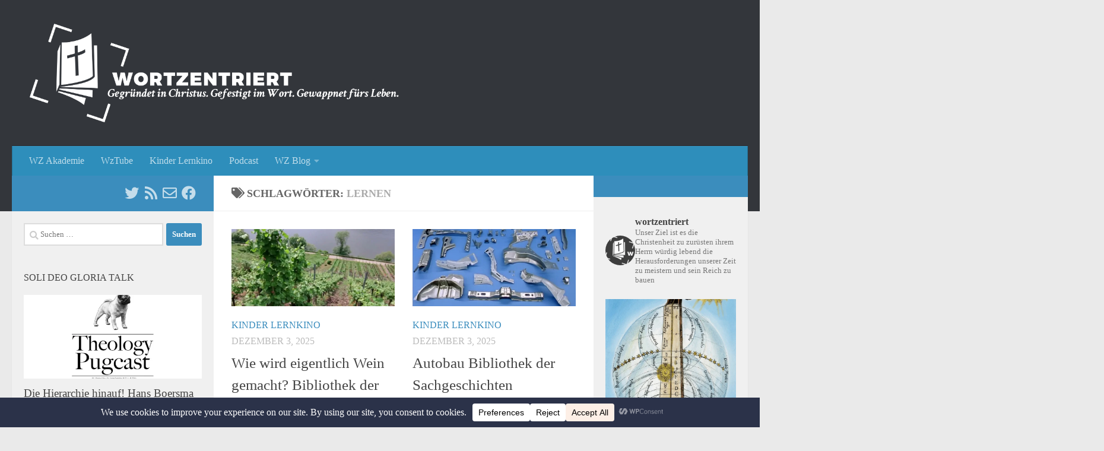

--- FILE ---
content_type: text/html; charset=UTF-8
request_url: https://www.wortzentriert.at/tag/lernen/
body_size: 32122
content:
<!DOCTYPE html>
<html class="no-js" lang="de">
<head>
  <meta charset="UTF-8">
  <meta name="viewport" content="width=device-width, initial-scale=1.0">
  <link rel="profile" href="https://gmpg.org/xfn/11" />
  <link rel="pingback" href="https://www.wortzentriert.at/xmlrpc.php">

  <title>lernen &#8211; Wortzentriert</title>
<meta name='robots' content='max-image-preview:large' />
<script>document.documentElement.className = document.documentElement.className.replace("no-js","js");</script>
<link rel='dns-prefetch' href='//stats.wp.com' />
<link rel='preconnect' href='//i0.wp.com' />
<link rel='preconnect' href='//c0.wp.com' />
<link rel="alternate" type="application/rss+xml" title="Wortzentriert &raquo; Feed" href="https://www.wortzentriert.at/feed/" />
<link rel="alternate" type="application/rss+xml" title="Wortzentriert &raquo; Kommentar-Feed" href="https://www.wortzentriert.at/comments/feed/" />
<link id="hu-user-gfont" href="//fonts.googleapis.com/css?family=Titillium+Web:400,400italic,300italic,300,600&subset=latin,latin-ext" rel="stylesheet" type="text/css"><link rel="alternate" type="application/rss+xml" title="Wortzentriert &raquo; lernen Schlagwort-Feed" href="https://www.wortzentriert.at/tag/lernen/feed/" />
<style id='wp-img-auto-sizes-contain-inline-css'>
img:is([sizes=auto i],[sizes^="auto," i]){contain-intrinsic-size:3000px 1500px}
/*# sourceURL=wp-img-auto-sizes-contain-inline-css */
</style>
<link rel='stylesheet' id='sbi_styles-css' href='https://www.wortzentriert.at/wp-content/plugins/instagram-feed/css/sbi-styles.min.css?ver=6.10.0' media='all' />
<style id='wp-emoji-styles-inline-css'>

	img.wp-smiley, img.emoji {
		display: inline !important;
		border: none !important;
		box-shadow: none !important;
		height: 1em !important;
		width: 1em !important;
		margin: 0 0.07em !important;
		vertical-align: -0.1em !important;
		background: none !important;
		padding: 0 !important;
	}
/*# sourceURL=wp-emoji-styles-inline-css */
</style>
<style id='wp-block-library-inline-css'>
:root{--wp-block-synced-color:#7a00df;--wp-block-synced-color--rgb:122,0,223;--wp-bound-block-color:var(--wp-block-synced-color);--wp-editor-canvas-background:#ddd;--wp-admin-theme-color:#007cba;--wp-admin-theme-color--rgb:0,124,186;--wp-admin-theme-color-darker-10:#006ba1;--wp-admin-theme-color-darker-10--rgb:0,107,160.5;--wp-admin-theme-color-darker-20:#005a87;--wp-admin-theme-color-darker-20--rgb:0,90,135;--wp-admin-border-width-focus:2px}@media (min-resolution:192dpi){:root{--wp-admin-border-width-focus:1.5px}}.wp-element-button{cursor:pointer}:root .has-very-light-gray-background-color{background-color:#eee}:root .has-very-dark-gray-background-color{background-color:#313131}:root .has-very-light-gray-color{color:#eee}:root .has-very-dark-gray-color{color:#313131}:root .has-vivid-green-cyan-to-vivid-cyan-blue-gradient-background{background:linear-gradient(135deg,#00d084,#0693e3)}:root .has-purple-crush-gradient-background{background:linear-gradient(135deg,#34e2e4,#4721fb 50%,#ab1dfe)}:root .has-hazy-dawn-gradient-background{background:linear-gradient(135deg,#faaca8,#dad0ec)}:root .has-subdued-olive-gradient-background{background:linear-gradient(135deg,#fafae1,#67a671)}:root .has-atomic-cream-gradient-background{background:linear-gradient(135deg,#fdd79a,#004a59)}:root .has-nightshade-gradient-background{background:linear-gradient(135deg,#330968,#31cdcf)}:root .has-midnight-gradient-background{background:linear-gradient(135deg,#020381,#2874fc)}:root{--wp--preset--font-size--normal:16px;--wp--preset--font-size--huge:42px}.has-regular-font-size{font-size:1em}.has-larger-font-size{font-size:2.625em}.has-normal-font-size{font-size:var(--wp--preset--font-size--normal)}.has-huge-font-size{font-size:var(--wp--preset--font-size--huge)}.has-text-align-center{text-align:center}.has-text-align-left{text-align:left}.has-text-align-right{text-align:right}.has-fit-text{white-space:nowrap!important}#end-resizable-editor-section{display:none}.aligncenter{clear:both}.items-justified-left{justify-content:flex-start}.items-justified-center{justify-content:center}.items-justified-right{justify-content:flex-end}.items-justified-space-between{justify-content:space-between}.screen-reader-text{border:0;clip-path:inset(50%);height:1px;margin:-1px;overflow:hidden;padding:0;position:absolute;width:1px;word-wrap:normal!important}.screen-reader-text:focus{background-color:#ddd;clip-path:none;color:#444;display:block;font-size:1em;height:auto;left:5px;line-height:normal;padding:15px 23px 14px;text-decoration:none;top:5px;width:auto;z-index:100000}html :where(.has-border-color){border-style:solid}html :where([style*=border-top-color]){border-top-style:solid}html :where([style*=border-right-color]){border-right-style:solid}html :where([style*=border-bottom-color]){border-bottom-style:solid}html :where([style*=border-left-color]){border-left-style:solid}html :where([style*=border-width]){border-style:solid}html :where([style*=border-top-width]){border-top-style:solid}html :where([style*=border-right-width]){border-right-style:solid}html :where([style*=border-bottom-width]){border-bottom-style:solid}html :where([style*=border-left-width]){border-left-style:solid}html :where(img[class*=wp-image-]){height:auto;max-width:100%}:where(figure){margin:0 0 1em}html :where(.is-position-sticky){--wp-admin--admin-bar--position-offset:var(--wp-admin--admin-bar--height,0px)}@media screen and (max-width:600px){html :where(.is-position-sticky){--wp-admin--admin-bar--position-offset:0px}}

/*# sourceURL=wp-block-library-inline-css */
</style><style id='wp-block-paragraph-inline-css'>
.is-small-text{font-size:.875em}.is-regular-text{font-size:1em}.is-large-text{font-size:2.25em}.is-larger-text{font-size:3em}.has-drop-cap:not(:focus):first-letter{float:left;font-size:8.4em;font-style:normal;font-weight:100;line-height:.68;margin:.05em .1em 0 0;text-transform:uppercase}body.rtl .has-drop-cap:not(:focus):first-letter{float:none;margin-left:.1em}p.has-drop-cap.has-background{overflow:hidden}:root :where(p.has-background){padding:1.25em 2.375em}:where(p.has-text-color:not(.has-link-color)) a{color:inherit}p.has-text-align-left[style*="writing-mode:vertical-lr"],p.has-text-align-right[style*="writing-mode:vertical-rl"]{rotate:180deg}
/*# sourceURL=https://c0.wp.com/c/6.9/wp-includes/blocks/paragraph/style.min.css */
</style>
<style id='global-styles-inline-css'>
:root{--wp--preset--aspect-ratio--square: 1;--wp--preset--aspect-ratio--4-3: 4/3;--wp--preset--aspect-ratio--3-4: 3/4;--wp--preset--aspect-ratio--3-2: 3/2;--wp--preset--aspect-ratio--2-3: 2/3;--wp--preset--aspect-ratio--16-9: 16/9;--wp--preset--aspect-ratio--9-16: 9/16;--wp--preset--color--black: #000000;--wp--preset--color--cyan-bluish-gray: #abb8c3;--wp--preset--color--white: #ffffff;--wp--preset--color--pale-pink: #f78da7;--wp--preset--color--vivid-red: #cf2e2e;--wp--preset--color--luminous-vivid-orange: #ff6900;--wp--preset--color--luminous-vivid-amber: #fcb900;--wp--preset--color--light-green-cyan: #7bdcb5;--wp--preset--color--vivid-green-cyan: #00d084;--wp--preset--color--pale-cyan-blue: #8ed1fc;--wp--preset--color--vivid-cyan-blue: #0693e3;--wp--preset--color--vivid-purple: #9b51e0;--wp--preset--gradient--vivid-cyan-blue-to-vivid-purple: linear-gradient(135deg,rgb(6,147,227) 0%,rgb(155,81,224) 100%);--wp--preset--gradient--light-green-cyan-to-vivid-green-cyan: linear-gradient(135deg,rgb(122,220,180) 0%,rgb(0,208,130) 100%);--wp--preset--gradient--luminous-vivid-amber-to-luminous-vivid-orange: linear-gradient(135deg,rgb(252,185,0) 0%,rgb(255,105,0) 100%);--wp--preset--gradient--luminous-vivid-orange-to-vivid-red: linear-gradient(135deg,rgb(255,105,0) 0%,rgb(207,46,46) 100%);--wp--preset--gradient--very-light-gray-to-cyan-bluish-gray: linear-gradient(135deg,rgb(238,238,238) 0%,rgb(169,184,195) 100%);--wp--preset--gradient--cool-to-warm-spectrum: linear-gradient(135deg,rgb(74,234,220) 0%,rgb(151,120,209) 20%,rgb(207,42,186) 40%,rgb(238,44,130) 60%,rgb(251,105,98) 80%,rgb(254,248,76) 100%);--wp--preset--gradient--blush-light-purple: linear-gradient(135deg,rgb(255,206,236) 0%,rgb(152,150,240) 100%);--wp--preset--gradient--blush-bordeaux: linear-gradient(135deg,rgb(254,205,165) 0%,rgb(254,45,45) 50%,rgb(107,0,62) 100%);--wp--preset--gradient--luminous-dusk: linear-gradient(135deg,rgb(255,203,112) 0%,rgb(199,81,192) 50%,rgb(65,88,208) 100%);--wp--preset--gradient--pale-ocean: linear-gradient(135deg,rgb(255,245,203) 0%,rgb(182,227,212) 50%,rgb(51,167,181) 100%);--wp--preset--gradient--electric-grass: linear-gradient(135deg,rgb(202,248,128) 0%,rgb(113,206,126) 100%);--wp--preset--gradient--midnight: linear-gradient(135deg,rgb(2,3,129) 0%,rgb(40,116,252) 100%);--wp--preset--font-size--small: 13px;--wp--preset--font-size--medium: 20px;--wp--preset--font-size--large: 36px;--wp--preset--font-size--x-large: 42px;--wp--preset--spacing--20: 0.44rem;--wp--preset--spacing--30: 0.67rem;--wp--preset--spacing--40: 1rem;--wp--preset--spacing--50: 1.5rem;--wp--preset--spacing--60: 2.25rem;--wp--preset--spacing--70: 3.38rem;--wp--preset--spacing--80: 5.06rem;--wp--preset--shadow--natural: 6px 6px 9px rgba(0, 0, 0, 0.2);--wp--preset--shadow--deep: 12px 12px 50px rgba(0, 0, 0, 0.4);--wp--preset--shadow--sharp: 6px 6px 0px rgba(0, 0, 0, 0.2);--wp--preset--shadow--outlined: 6px 6px 0px -3px rgb(255, 255, 255), 6px 6px rgb(0, 0, 0);--wp--preset--shadow--crisp: 6px 6px 0px rgb(0, 0, 0);}:where(.is-layout-flex){gap: 0.5em;}:where(.is-layout-grid){gap: 0.5em;}body .is-layout-flex{display: flex;}.is-layout-flex{flex-wrap: wrap;align-items: center;}.is-layout-flex > :is(*, div){margin: 0;}body .is-layout-grid{display: grid;}.is-layout-grid > :is(*, div){margin: 0;}:where(.wp-block-columns.is-layout-flex){gap: 2em;}:where(.wp-block-columns.is-layout-grid){gap: 2em;}:where(.wp-block-post-template.is-layout-flex){gap: 1.25em;}:where(.wp-block-post-template.is-layout-grid){gap: 1.25em;}.has-black-color{color: var(--wp--preset--color--black) !important;}.has-cyan-bluish-gray-color{color: var(--wp--preset--color--cyan-bluish-gray) !important;}.has-white-color{color: var(--wp--preset--color--white) !important;}.has-pale-pink-color{color: var(--wp--preset--color--pale-pink) !important;}.has-vivid-red-color{color: var(--wp--preset--color--vivid-red) !important;}.has-luminous-vivid-orange-color{color: var(--wp--preset--color--luminous-vivid-orange) !important;}.has-luminous-vivid-amber-color{color: var(--wp--preset--color--luminous-vivid-amber) !important;}.has-light-green-cyan-color{color: var(--wp--preset--color--light-green-cyan) !important;}.has-vivid-green-cyan-color{color: var(--wp--preset--color--vivid-green-cyan) !important;}.has-pale-cyan-blue-color{color: var(--wp--preset--color--pale-cyan-blue) !important;}.has-vivid-cyan-blue-color{color: var(--wp--preset--color--vivid-cyan-blue) !important;}.has-vivid-purple-color{color: var(--wp--preset--color--vivid-purple) !important;}.has-black-background-color{background-color: var(--wp--preset--color--black) !important;}.has-cyan-bluish-gray-background-color{background-color: var(--wp--preset--color--cyan-bluish-gray) !important;}.has-white-background-color{background-color: var(--wp--preset--color--white) !important;}.has-pale-pink-background-color{background-color: var(--wp--preset--color--pale-pink) !important;}.has-vivid-red-background-color{background-color: var(--wp--preset--color--vivid-red) !important;}.has-luminous-vivid-orange-background-color{background-color: var(--wp--preset--color--luminous-vivid-orange) !important;}.has-luminous-vivid-amber-background-color{background-color: var(--wp--preset--color--luminous-vivid-amber) !important;}.has-light-green-cyan-background-color{background-color: var(--wp--preset--color--light-green-cyan) !important;}.has-vivid-green-cyan-background-color{background-color: var(--wp--preset--color--vivid-green-cyan) !important;}.has-pale-cyan-blue-background-color{background-color: var(--wp--preset--color--pale-cyan-blue) !important;}.has-vivid-cyan-blue-background-color{background-color: var(--wp--preset--color--vivid-cyan-blue) !important;}.has-vivid-purple-background-color{background-color: var(--wp--preset--color--vivid-purple) !important;}.has-black-border-color{border-color: var(--wp--preset--color--black) !important;}.has-cyan-bluish-gray-border-color{border-color: var(--wp--preset--color--cyan-bluish-gray) !important;}.has-white-border-color{border-color: var(--wp--preset--color--white) !important;}.has-pale-pink-border-color{border-color: var(--wp--preset--color--pale-pink) !important;}.has-vivid-red-border-color{border-color: var(--wp--preset--color--vivid-red) !important;}.has-luminous-vivid-orange-border-color{border-color: var(--wp--preset--color--luminous-vivid-orange) !important;}.has-luminous-vivid-amber-border-color{border-color: var(--wp--preset--color--luminous-vivid-amber) !important;}.has-light-green-cyan-border-color{border-color: var(--wp--preset--color--light-green-cyan) !important;}.has-vivid-green-cyan-border-color{border-color: var(--wp--preset--color--vivid-green-cyan) !important;}.has-pale-cyan-blue-border-color{border-color: var(--wp--preset--color--pale-cyan-blue) !important;}.has-vivid-cyan-blue-border-color{border-color: var(--wp--preset--color--vivid-cyan-blue) !important;}.has-vivid-purple-border-color{border-color: var(--wp--preset--color--vivid-purple) !important;}.has-vivid-cyan-blue-to-vivid-purple-gradient-background{background: var(--wp--preset--gradient--vivid-cyan-blue-to-vivid-purple) !important;}.has-light-green-cyan-to-vivid-green-cyan-gradient-background{background: var(--wp--preset--gradient--light-green-cyan-to-vivid-green-cyan) !important;}.has-luminous-vivid-amber-to-luminous-vivid-orange-gradient-background{background: var(--wp--preset--gradient--luminous-vivid-amber-to-luminous-vivid-orange) !important;}.has-luminous-vivid-orange-to-vivid-red-gradient-background{background: var(--wp--preset--gradient--luminous-vivid-orange-to-vivid-red) !important;}.has-very-light-gray-to-cyan-bluish-gray-gradient-background{background: var(--wp--preset--gradient--very-light-gray-to-cyan-bluish-gray) !important;}.has-cool-to-warm-spectrum-gradient-background{background: var(--wp--preset--gradient--cool-to-warm-spectrum) !important;}.has-blush-light-purple-gradient-background{background: var(--wp--preset--gradient--blush-light-purple) !important;}.has-blush-bordeaux-gradient-background{background: var(--wp--preset--gradient--blush-bordeaux) !important;}.has-luminous-dusk-gradient-background{background: var(--wp--preset--gradient--luminous-dusk) !important;}.has-pale-ocean-gradient-background{background: var(--wp--preset--gradient--pale-ocean) !important;}.has-electric-grass-gradient-background{background: var(--wp--preset--gradient--electric-grass) !important;}.has-midnight-gradient-background{background: var(--wp--preset--gradient--midnight) !important;}.has-small-font-size{font-size: var(--wp--preset--font-size--small) !important;}.has-medium-font-size{font-size: var(--wp--preset--font-size--medium) !important;}.has-large-font-size{font-size: var(--wp--preset--font-size--large) !important;}.has-x-large-font-size{font-size: var(--wp--preset--font-size--x-large) !important;}
/*# sourceURL=global-styles-inline-css */
</style>

<style id='classic-theme-styles-inline-css'>
/*! This file is auto-generated */
.wp-block-button__link{color:#fff;background-color:#32373c;border-radius:9999px;box-shadow:none;text-decoration:none;padding:calc(.667em + 2px) calc(1.333em + 2px);font-size:1.125em}.wp-block-file__button{background:#32373c;color:#fff;text-decoration:none}
/*# sourceURL=/wp-includes/css/classic-themes.min.css */
</style>
<link rel='stylesheet' id='contact-form-7-css' href='https://www.wortzentriert.at/wp-content/plugins/contact-form-7/includes/css/styles.css?ver=6.1.4' media='all' />
<link rel='stylesheet' id='cookie-bar-css-css' href='https://www.wortzentriert.at/wp-content/plugins/cookie-bar/css/cookie-bar.css?ver=6.9' media='all' />
<link rel='stylesheet' id='hueman-main-style-css' href='https://www.wortzentriert.at/wp-content/themes/hueman/assets/front/css/main.min.css?ver=3.7.27' media='all' />
<style id='hueman-main-style-inline-css'>
body { font-family:'Titillium Web', Arial, sans-serif;font-size:1.00rem }@media only screen and (min-width: 720px) {
        .nav > li { font-size:1.00rem; }
      }.sidebar .widget { padding-left: 20px; padding-right: 20px; padding-top: 20px; }::selection { background-color: #3b8dbd; }
::-moz-selection { background-color: #3b8dbd; }a,a>span.hu-external::after,.themeform label .required,#flexslider-featured .flex-direction-nav .flex-next:hover,#flexslider-featured .flex-direction-nav .flex-prev:hover,.post-hover:hover .post-title a,.post-title a:hover,.sidebar.s1 .post-nav li a:hover i,.content .post-nav li a:hover i,.post-related a:hover,.sidebar.s1 .widget_rss ul li a,#footer .widget_rss ul li a,.sidebar.s1 .widget_calendar a,#footer .widget_calendar a,.sidebar.s1 .alx-tab .tab-item-category a,.sidebar.s1 .alx-posts .post-item-category a,.sidebar.s1 .alx-tab li:hover .tab-item-title a,.sidebar.s1 .alx-tab li:hover .tab-item-comment a,.sidebar.s1 .alx-posts li:hover .post-item-title a,#footer .alx-tab .tab-item-category a,#footer .alx-posts .post-item-category a,#footer .alx-tab li:hover .tab-item-title a,#footer .alx-tab li:hover .tab-item-comment a,#footer .alx-posts li:hover .post-item-title a,.comment-tabs li.active a,.comment-awaiting-moderation,.child-menu a:hover,.child-menu .current_page_item > a,.wp-pagenavi a{ color: #3b8dbd; }input[type="submit"],.themeform button[type="submit"],.sidebar.s1 .sidebar-top,.sidebar.s1 .sidebar-toggle,#flexslider-featured .flex-control-nav li a.flex-active,.post-tags a:hover,.sidebar.s1 .widget_calendar caption,#footer .widget_calendar caption,.author-bio .bio-avatar:after,.commentlist li.bypostauthor > .comment-body:after,.commentlist li.comment-author-admin > .comment-body:after{ background-color: #3b8dbd; }.post-format .format-container { border-color: #3b8dbd; }.sidebar.s1 .alx-tabs-nav li.active a,#footer .alx-tabs-nav li.active a,.comment-tabs li.active a,.wp-pagenavi a:hover,.wp-pagenavi a:active,.wp-pagenavi span.current{ border-bottom-color: #3b8dbd!important; }.sidebar.s2 .post-nav li a:hover i,
.sidebar.s2 .widget_rss ul li a,
.sidebar.s2 .widget_calendar a,
.sidebar.s2 .alx-tab .tab-item-category a,
.sidebar.s2 .alx-posts .post-item-category a,
.sidebar.s2 .alx-tab li:hover .tab-item-title a,
.sidebar.s2 .alx-tab li:hover .tab-item-comment a,
.sidebar.s2 .alx-posts li:hover .post-item-title a { color: #3b8dbd; }
.sidebar.s2 .sidebar-top,.sidebar.s2 .sidebar-toggle,.post-comments,.jp-play-bar,.jp-volume-bar-value,.sidebar.s2 .widget_calendar caption{ background-color: #3b8dbd; }.sidebar.s2 .alx-tabs-nav li.active a { border-bottom-color: #3b8dbd; }
.post-comments::before { border-right-color: #3b8dbd; }
      .search-expand,
              #nav-topbar.nav-container { background-color: #26272b}@media only screen and (min-width: 720px) {
                #nav-topbar .nav ul { background-color: #26272b; }
              }.is-scrolled #header .nav-container.desktop-sticky,
              .is-scrolled #header .search-expand { background-color: #26272b; background-color: rgba(38,39,43,0.90) }.is-scrolled .topbar-transparent #nav-topbar.desktop-sticky .nav ul { background-color: #26272b; background-color: rgba(38,39,43,0.95) }#header { background-color: #33363b; }
@media only screen and (min-width: 720px) {
  #nav-header .nav ul { background-color: #33363b; }
}
        .is-scrolled #header #nav-mobile { background-color: #454e5c; background-color: rgba(69,78,92,0.90) }#nav-header.nav-container, #main-header-search .search-expand { background-color: #2e8ebb; }
@media only screen and (min-width: 720px) {
  #nav-header .nav ul { background-color: #2e8ebb; }
}
        .site-title a img { max-height: 166px; }
/*# sourceURL=hueman-main-style-inline-css */
</style>
<link rel='stylesheet' id='hueman-font-awesome-css' href='https://www.wortzentriert.at/wp-content/themes/hueman/assets/front/css/font-awesome.min.css?ver=3.7.27' media='all' />
<script id="nb-jquery" src="https://c0.wp.com/c/6.9/wp-includes/js/jquery/jquery.min.js" id="jquery-core-js"></script>
<script src="https://c0.wp.com/c/6.9/wp-includes/js/jquery/jquery-migrate.min.js" id="jquery-migrate-js"></script>
<script src="https://www.wortzentriert.at/wp-content/plugins/cookie-bar/js/cookie-bar.js?ver=1769235940" id="cookie-bar-js-js"></script>
<link rel="https://api.w.org/" href="https://www.wortzentriert.at/wp-json/" /><link rel="alternate" title="JSON" type="application/json" href="https://www.wortzentriert.at/wp-json/wp/v2/tags/116" /><link rel="EditURI" type="application/rsd+xml" title="RSD" href="https://www.wortzentriert.at/xmlrpc.php?rsd" />
<meta name="generator" content="WordPress 6.9" />
	<style>img#wpstats{display:none}</style>
		    <link rel="preload" as="font" type="font/woff2" href="https://www.wortzentriert.at/wp-content/themes/hueman/assets/front/webfonts/fa-brands-400.woff2?v=5.15.2" crossorigin="anonymous"/>
    <link rel="preload" as="font" type="font/woff2" href="https://www.wortzentriert.at/wp-content/themes/hueman/assets/front/webfonts/fa-regular-400.woff2?v=5.15.2" crossorigin="anonymous"/>
    <link rel="preload" as="font" type="font/woff2" href="https://www.wortzentriert.at/wp-content/themes/hueman/assets/front/webfonts/fa-solid-900.woff2?v=5.15.2" crossorigin="anonymous"/>
  <!--[if lt IE 9]>
<script src="https://www.wortzentriert.at/wp-content/themes/hueman/assets/front/js/ie/html5shiv-printshiv.min.js"></script>
<script src="https://www.wortzentriert.at/wp-content/themes/hueman/assets/front/js/ie/selectivizr.js"></script>
<![endif]-->

<!-- Jetpack Open Graph Tags -->
<meta property="og:type" content="website" />
<meta property="og:title" content="lernen &#8211; Wortzentriert" />
<meta property="og:url" content="https://www.wortzentriert.at/tag/lernen/" />
<meta property="og:site_name" content="Wortzentriert" />
<meta property="og:image" content="https://i0.wp.com/www.wortzentriert.at/wp-content/uploads/2014/06/cropped-Wortzentriert-Favicon-3.png?fit=512%2C512&#038;ssl=1" />
<meta property="og:image:width" content="512" />
<meta property="og:image:height" content="512" />
<meta property="og:image:alt" content="" />
<meta property="og:locale" content="de_DE" />

<!-- End Jetpack Open Graph Tags -->
<link rel="icon" href="https://i0.wp.com/www.wortzentriert.at/wp-content/uploads/2014/06/cropped-Wortzentriert-Favicon-3.png?fit=32%2C32&#038;ssl=1" sizes="32x32" />
<link rel="icon" href="https://i0.wp.com/www.wortzentriert.at/wp-content/uploads/2014/06/cropped-Wortzentriert-Favicon-3.png?fit=192%2C192&#038;ssl=1" sizes="192x192" />
<link rel="apple-touch-icon" href="https://i0.wp.com/www.wortzentriert.at/wp-content/uploads/2014/06/cropped-Wortzentriert-Favicon-3.png?fit=180%2C180&#038;ssl=1" />
<meta name="msapplication-TileImage" content="https://i0.wp.com/www.wortzentriert.at/wp-content/uploads/2014/06/cropped-Wortzentriert-Favicon-3.png?fit=270%2C270&#038;ssl=1" />
		<style id="wp-custom-css">
			body {
	font-family: 'Sorts Mill Goudy',Georgia,Times New Roman,Times,serif;align-content;
font-size:18px;
}		</style>
		</head>

<body class="nb-3-3-8 nimble-no-local-data-skp__tax_post_tag_116 nimble-no-group-site-tmpl-skp__all_post_tag archive tag tag-lernen tag-116 wp-embed-responsive wp-theme-hueman sek-hide-rc-badge col-3cm full-width header-desktop-sticky header-mobile-sticky hueman-3-7-27 chrome">
<div id="wrapper">
  <a class="screen-reader-text skip-link" href="#content">Zum Inhalt springen</a>
  
  <header id="header" class="top-menu-mobile-on one-mobile-menu top_menu header-ads-desktop  topbar-transparent no-header-img">
        <nav class="nav-container group mobile-menu mobile-sticky no-menu-assigned" id="nav-mobile" data-menu-id="header-1">
  <div class="mobile-title-logo-in-header"><p class="site-title">                  <a class="custom-logo-link" href="https://www.wortzentriert.at/" rel="home" title="Wortzentriert | Homepage"><img src="https://www.wortzentriert.at/wp-content/uploads/2014/06/Wortzentriert-Header-1.png" alt="Wortzentriert"  /></a>                </p></div>
        
                    <!-- <div class="ham__navbar-toggler collapsed" aria-expanded="false">
          <div class="ham__navbar-span-wrapper">
            <span class="ham-toggler-menu__span"></span>
          </div>
        </div> -->
        <button class="ham__navbar-toggler-two collapsed" title="Menu" aria-expanded="false">
          <span class="ham__navbar-span-wrapper">
            <span class="line line-1"></span>
            <span class="line line-2"></span>
            <span class="line line-3"></span>
          </span>
        </button>
            
      <div class="nav-text"></div>
      <div class="nav-wrap container">
                  <ul class="nav container-inner group mobile-search">
                            <li>
                  <form role="search" method="get" class="search-form" action="https://www.wortzentriert.at/">
				<label>
					<span class="screen-reader-text">Suche nach:</span>
					<input type="search" class="search-field" placeholder="Suchen …" value="" name="s" />
				</label>
				<input type="submit" class="search-submit" value="Suchen" />
			</form>                </li>
                      </ul>
                <ul id="menu-main" class="nav container-inner group"><li id="menu-item-5394" class="menu-item menu-item-type-post_type menu-item-object-page menu-item-5394"><a href="https://www.wortzentriert.at/wortzentriert-akademie/">WZ Akademie</a></li>
<li id="menu-item-5572" class="menu-item menu-item-type-taxonomy menu-item-object-category menu-item-5572"><a href="https://www.wortzentriert.at/category/wztube/">WzTube</a></li>
<li id="menu-item-6301" class="menu-item menu-item-type-taxonomy menu-item-object-category menu-item-6301"><a href="https://www.wortzentriert.at/category/kinder/">Kinder Lernkino</a></li>
<li id="menu-item-6666" class="menu-item menu-item-type-taxonomy menu-item-object-category menu-item-6666"><a href="https://www.wortzentriert.at/category/podcast/">Podcast</a></li>
<li id="menu-item-6" class="menu-item menu-item-type-taxonomy menu-item-object-category menu-item-has-children menu-item-6"><a href="https://www.wortzentriert.at/category/essenziell/">WZ Blog</a>
<ul class="sub-menu">
	<li id="menu-item-214" class="menu-item menu-item-type-post_type menu-item-object-page menu-item-214"><a href="https://www.wortzentriert.at/fragen/">Fragen &#038; Antworten</a></li>
	<li id="menu-item-213" class="menu-item menu-item-type-post_type menu-item-object-page menu-item-213"><a href="https://www.wortzentriert.at/predigten/">Predigten</a></li>
	<li id="menu-item-215" class="menu-item menu-item-type-post_type menu-item-object-page menu-item-215"><a href="https://www.wortzentriert.at/basis-glaubenskurs/">Basis Glaubenskurs</a></li>
	<li id="menu-item-1569" class="menu-item menu-item-type-post_type menu-item-object-page menu-item-1569"><a href="https://www.wortzentriert.at/buecher/">Bücher</a></li>
	<li id="menu-item-43" class="menu-item menu-item-type-taxonomy menu-item-object-category menu-item-has-children menu-item-43"><a href="https://www.wortzentriert.at/category/werkzeuge/">Werkzeuge</a>
	<ul class="sub-menu">
		<li id="menu-item-4828" class="menu-item menu-item-type-post_type menu-item-object-page menu-item-4828"><a href="https://www.wortzentriert.at/bibellkommentare/">Bibellkommentare</a></li>
		<li id="menu-item-44" class="menu-item menu-item-type-taxonomy menu-item-object-category menu-item-44"><a href="https://www.wortzentriert.at/category/werkzeuge/bibelstudium/">Bibelstudium</a></li>
		<li id="menu-item-45" class="menu-item menu-item-type-taxonomy menu-item-object-category menu-item-45"><a href="https://www.wortzentriert.at/category/werkzeuge/evangelisation/">Evangelisation</a></li>
		<li id="menu-item-1321" class="menu-item menu-item-type-taxonomy menu-item-object-category menu-item-1321"><a href="https://www.wortzentriert.at/category/werkzeuge/gebet/">Gebet</a></li>
		<li id="menu-item-46" class="menu-item menu-item-type-taxonomy menu-item-object-category menu-item-46"><a href="https://www.wortzentriert.at/category/werkzeuge/merktechniken/">Merktechniken</a></li>
		<li id="menu-item-662" class="menu-item menu-item-type-taxonomy menu-item-object-category menu-item-662"><a href="https://www.wortzentriert.at/category/werkzeuge/zeit/">Zeit auskaufen</a></li>
	</ul>
</li>
	<li id="menu-item-7" class="menu-item menu-item-type-taxonomy menu-item-object-category menu-item-has-children menu-item-7"><a href="https://www.wortzentriert.at/category/lehre/">Lehre und Leben</a>
	<ul class="sub-menu">
		<li id="menu-item-34" class="menu-item menu-item-type-taxonomy menu-item-object-category menu-item-34"><a href="https://www.wortzentriert.at/category/cat-unterscheidung/apologetik/">Apologetik</a></li>
		<li id="menu-item-36" class="menu-item menu-item-type-taxonomy menu-item-object-category menu-item-36"><a href="https://www.wortzentriert.at/category/lehre/evangelium/">Evangelium</a></li>
		<li id="menu-item-288" class="menu-item menu-item-type-taxonomy menu-item-object-category menu-item-288"><a href="https://www.wortzentriert.at/category/lehre/eschatologie/">Eschatologie</a></li>
		<li id="menu-item-38" class="menu-item menu-item-type-taxonomy menu-item-object-category menu-item-38"><a href="https://www.wortzentriert.at/category/lehre/gemeinde/">Gemeinde</a></li>
		<li id="menu-item-41" class="menu-item menu-item-type-taxonomy menu-item-object-category menu-item-41"><a href="https://www.wortzentriert.at/category/lehre/nachfolge/">Nachfolge</a></li>
		<li id="menu-item-40" class="menu-item menu-item-type-taxonomy menu-item-object-category menu-item-40"><a href="https://www.wortzentriert.at/category/lehre/gott/">Gottes Wesen</a></li>
		<li id="menu-item-2010" class="menu-item menu-item-type-taxonomy menu-item-object-category menu-item-has-children menu-item-2010"><a href="https://www.wortzentriert.at/category/cat-unterscheidung/">Unterscheidung</a>
		<ul class="sub-menu">
			<li id="menu-item-304" class="menu-item menu-item-type-taxonomy menu-item-object-category menu-item-304"><a href="https://www.wortzentriert.at/category/cat-unterscheidung/unterscheiden/">Allgemein</a></li>
			<li id="menu-item-1953" class="menu-item menu-item-type-taxonomy menu-item-object-category menu-item-1953"><a href="https://www.wortzentriert.at/category/cat-unterscheidung/charismatik/">Charismatik</a></li>
		</ul>
</li>
		<li id="menu-item-42" class="menu-item menu-item-type-taxonomy menu-item-object-category menu-item-42"><a href="https://www.wortzentriert.at/category/cat-unterscheidung/weltanschauung-und-kultur/">Weltanschauung</a></li>
		<li id="menu-item-37" class="menu-item menu-item-type-taxonomy menu-item-object-category menu-item-37"><a href="https://www.wortzentriert.at/category/lehre/familie/">Familie</a></li>
		<li id="menu-item-48" class="menu-item menu-item-type-taxonomy menu-item-object-category menu-item-48"><a href="https://www.wortzentriert.at/category/lehre/buecher/">Bücherrezensionen</a></li>
	</ul>
</li>
</ul>
</li>
</ul>      </div>
</nav><!--/#nav-topbar-->  
  
  <div class="container group">
        <div class="container-inner">

                    <div class="group hu-pad central-header-zone">
                  <div class="logo-tagline-group">
                      <p class="site-title">                  <a class="custom-logo-link" href="https://www.wortzentriert.at/" rel="home" title="Wortzentriert | Homepage"><img src="https://www.wortzentriert.at/wp-content/uploads/2014/06/Wortzentriert-Header-1.png" alt="Wortzentriert"  /></a>                </p>                                                <p class="site-description"></p>
                                        </div>

                                </div>
      
                <nav class="nav-container group desktop-menu " id="nav-header" data-menu-id="header-2">
    <div class="nav-text"><!-- put your mobile menu text here --></div>

  <div class="nav-wrap container">
        <ul id="menu-main-1" class="nav container-inner group"><li class="menu-item menu-item-type-post_type menu-item-object-page menu-item-5394"><a href="https://www.wortzentriert.at/wortzentriert-akademie/">WZ Akademie</a></li>
<li class="menu-item menu-item-type-taxonomy menu-item-object-category menu-item-5572"><a href="https://www.wortzentriert.at/category/wztube/">WzTube</a></li>
<li class="menu-item menu-item-type-taxonomy menu-item-object-category menu-item-6301"><a href="https://www.wortzentriert.at/category/kinder/">Kinder Lernkino</a></li>
<li class="menu-item menu-item-type-taxonomy menu-item-object-category menu-item-6666"><a href="https://www.wortzentriert.at/category/podcast/">Podcast</a></li>
<li class="menu-item menu-item-type-taxonomy menu-item-object-category menu-item-has-children menu-item-6"><a href="https://www.wortzentriert.at/category/essenziell/">WZ Blog</a>
<ul class="sub-menu">
	<li class="menu-item menu-item-type-post_type menu-item-object-page menu-item-214"><a href="https://www.wortzentriert.at/fragen/">Fragen &#038; Antworten</a></li>
	<li class="menu-item menu-item-type-post_type menu-item-object-page menu-item-213"><a href="https://www.wortzentriert.at/predigten/">Predigten</a></li>
	<li class="menu-item menu-item-type-post_type menu-item-object-page menu-item-215"><a href="https://www.wortzentriert.at/basis-glaubenskurs/">Basis Glaubenskurs</a></li>
	<li class="menu-item menu-item-type-post_type menu-item-object-page menu-item-1569"><a href="https://www.wortzentriert.at/buecher/">Bücher</a></li>
	<li class="menu-item menu-item-type-taxonomy menu-item-object-category menu-item-has-children menu-item-43"><a href="https://www.wortzentriert.at/category/werkzeuge/">Werkzeuge</a>
	<ul class="sub-menu">
		<li class="menu-item menu-item-type-post_type menu-item-object-page menu-item-4828"><a href="https://www.wortzentriert.at/bibellkommentare/">Bibellkommentare</a></li>
		<li class="menu-item menu-item-type-taxonomy menu-item-object-category menu-item-44"><a href="https://www.wortzentriert.at/category/werkzeuge/bibelstudium/">Bibelstudium</a></li>
		<li class="menu-item menu-item-type-taxonomy menu-item-object-category menu-item-45"><a href="https://www.wortzentriert.at/category/werkzeuge/evangelisation/">Evangelisation</a></li>
		<li class="menu-item menu-item-type-taxonomy menu-item-object-category menu-item-1321"><a href="https://www.wortzentriert.at/category/werkzeuge/gebet/">Gebet</a></li>
		<li class="menu-item menu-item-type-taxonomy menu-item-object-category menu-item-46"><a href="https://www.wortzentriert.at/category/werkzeuge/merktechniken/">Merktechniken</a></li>
		<li class="menu-item menu-item-type-taxonomy menu-item-object-category menu-item-662"><a href="https://www.wortzentriert.at/category/werkzeuge/zeit/">Zeit auskaufen</a></li>
	</ul>
</li>
	<li class="menu-item menu-item-type-taxonomy menu-item-object-category menu-item-has-children menu-item-7"><a href="https://www.wortzentriert.at/category/lehre/">Lehre und Leben</a>
	<ul class="sub-menu">
		<li class="menu-item menu-item-type-taxonomy menu-item-object-category menu-item-34"><a href="https://www.wortzentriert.at/category/cat-unterscheidung/apologetik/">Apologetik</a></li>
		<li class="menu-item menu-item-type-taxonomy menu-item-object-category menu-item-36"><a href="https://www.wortzentriert.at/category/lehre/evangelium/">Evangelium</a></li>
		<li class="menu-item menu-item-type-taxonomy menu-item-object-category menu-item-288"><a href="https://www.wortzentriert.at/category/lehre/eschatologie/">Eschatologie</a></li>
		<li class="menu-item menu-item-type-taxonomy menu-item-object-category menu-item-38"><a href="https://www.wortzentriert.at/category/lehre/gemeinde/">Gemeinde</a></li>
		<li class="menu-item menu-item-type-taxonomy menu-item-object-category menu-item-41"><a href="https://www.wortzentriert.at/category/lehre/nachfolge/">Nachfolge</a></li>
		<li class="menu-item menu-item-type-taxonomy menu-item-object-category menu-item-40"><a href="https://www.wortzentriert.at/category/lehre/gott/">Gottes Wesen</a></li>
		<li class="menu-item menu-item-type-taxonomy menu-item-object-category menu-item-has-children menu-item-2010"><a href="https://www.wortzentriert.at/category/cat-unterscheidung/">Unterscheidung</a>
		<ul class="sub-menu">
			<li class="menu-item menu-item-type-taxonomy menu-item-object-category menu-item-304"><a href="https://www.wortzentriert.at/category/cat-unterscheidung/unterscheiden/">Allgemein</a></li>
			<li class="menu-item menu-item-type-taxonomy menu-item-object-category menu-item-1953"><a href="https://www.wortzentriert.at/category/cat-unterscheidung/charismatik/">Charismatik</a></li>
		</ul>
</li>
		<li class="menu-item menu-item-type-taxonomy menu-item-object-category menu-item-42"><a href="https://www.wortzentriert.at/category/cat-unterscheidung/weltanschauung-und-kultur/">Weltanschauung</a></li>
		<li class="menu-item menu-item-type-taxonomy menu-item-object-category menu-item-37"><a href="https://www.wortzentriert.at/category/lehre/familie/">Familie</a></li>
		<li class="menu-item menu-item-type-taxonomy menu-item-object-category menu-item-48"><a href="https://www.wortzentriert.at/category/lehre/buecher/">Bücherrezensionen</a></li>
	</ul>
</li>
</ul>
</li>
</ul>  </div>
</nav><!--/#nav-header-->      
    </div><!--/.container-inner-->
      </div><!--/.container-->

</header><!--/#header-->
  
  <div class="container" id="page">
    <div class="container-inner">
            <div class="main">
        <div class="main-inner group">
          
              <main class="content" id="content">
              <div class="page-title hu-pad group">
          	    		<h1><i class="fas fa-tags"></i>Schlagwörter: <span>lernen </span></h1>
    	
    </div><!--/.page-title-->
          <div class="hu-pad group">
            
  <div id="grid-wrapper" class="post-list group">
    <div class="post-row">        <article id="post-6600" class="group grid-item post-6600 post type-post status-publish format-standard has-post-thumbnail hentry category-kinder tag-freude tag-lernen tag-natur tag-schoepfung tag-technik tag-wein">
	<div class="post-inner post-hover">
      		<div class="post-thumbnail">
  			<a href="https://www.wortzentriert.at/kinder/wie-wird-eigentlich-wein-gemacht-bibliothek-der-sachgeschichten/">
            				<img width="720" height="340" src="https://i0.wp.com/www.wortzentriert.at/wp-content/uploads/2025/12/img_2608.jpg?resize=720%2C340&amp;ssl=1" class="attachment-thumb-large size-thumb-large no-lazy wp-post-image" alt="" decoding="async" fetchpriority="high" srcset="https://i0.wp.com/www.wortzentriert.at/wp-content/uploads/2025/12/img_2608.jpg?resize=520%2C245&amp;ssl=1 520w, https://i0.wp.com/www.wortzentriert.at/wp-content/uploads/2025/12/img_2608.jpg?resize=720%2C340&amp;ssl=1 720w, https://i0.wp.com/www.wortzentriert.at/wp-content/uploads/2025/12/img_2608.jpg?zoom=2&amp;resize=720%2C340&amp;ssl=1 1440w" sizes="(max-width: 720px) 100vw, 720px" data-attachment-id="6655" data-permalink="https://www.wortzentriert.at/screenshot-21/" data-orig-file="https://i0.wp.com/www.wortzentriert.at/wp-content/uploads/2025/12/img_2608.jpg?fit=2000%2C1135&amp;ssl=1" data-orig-size="2000,1135" data-comments-opened="1" data-image-meta="{&quot;aperture&quot;:&quot;0&quot;,&quot;credit&quot;:&quot;&quot;,&quot;camera&quot;:&quot;&quot;,&quot;caption&quot;:&quot;Screenshot&quot;,&quot;created_timestamp&quot;:&quot;1765564153&quot;,&quot;copyright&quot;:&quot;&quot;,&quot;focal_length&quot;:&quot;0&quot;,&quot;iso&quot;:&quot;0&quot;,&quot;shutter_speed&quot;:&quot;0&quot;,&quot;title&quot;:&quot;Screenshot&quot;,&quot;orientation&quot;:&quot;1&quot;}" data-image-title="Screenshot" data-image-description="" data-image-caption="&lt;p&gt;Screenshot&lt;/p&gt;
" data-medium-file="https://i0.wp.com/www.wortzentriert.at/wp-content/uploads/2025/12/img_2608.jpg?fit=300%2C170&amp;ssl=1" data-large-file="https://i0.wp.com/www.wortzentriert.at/wp-content/uploads/2025/12/img_2608.jpg?fit=1024%2C581&amp;ssl=1" />  				  				  				  			</a>
  			  		</div><!--/.post-thumbnail-->
          		<div class="post-meta group">
          			  <p class="post-category"><a href="https://www.wortzentriert.at/category/kinder/" rel="category tag">Kinder Lernkino</a></p>
                  			  <p class="post-date">
  <time class="published updated" datetime="2025-12-03 21:55:46">Dezember 3, 2025</time>
</p>

  <p class="post-byline" style="display:none">&nbsp;von    <span class="vcard author">
      <span class="fn"><a href="https://www.wortzentriert.at/author/admin/" title="Beiträge von Mathias" rel="author">Mathias</a></span>
    </span> &middot; Published <span class="published">Dezember 3, 2025</span>
     &middot; Last modified <span class="updated">Dezember 12, 2025</span>  </p>
          		</div><!--/.post-meta-->
    		<h2 class="post-title entry-title">
			<a href="https://www.wortzentriert.at/kinder/wie-wird-eigentlich-wein-gemacht-bibliothek-der-sachgeschichten/" rel="bookmark">Wie wird eigentlich Wein gemacht? Bibliothek der Sachgeschichten</a>
		</h2><!--/.post-title-->

				<div class="entry excerpt entry-summary">
			<p>Ein Jahr lang begleitete Armin die Winzerfamilie Reis bei ihrer Arbeit in den Weingärten an Briedeler Herzchen, sowie am Bremmer Calmont. Damit die Trauben am Ende schön prall und saftig werden, muss man die&#46;&#46;&#46;</p>
		</div><!--/.entry-->
		
	</div><!--/.post-inner-->
</article><!--/.post-->
            <article id="post-6594" class="group grid-item post-6594 post type-post status-publish format-standard has-post-thumbnail hentry category-kinder tag-auto tag-lernen tag-natur tag-technik">
	<div class="post-inner post-hover">
      		<div class="post-thumbnail">
  			<a href="https://www.wortzentriert.at/kinder/autobau-bibliothek-der-sachgeschichten/">
            				<img width="720" height="340" src="https://i0.wp.com/www.wortzentriert.at/wp-content/uploads/2025/12/img_2609.jpg?resize=720%2C340&amp;ssl=1" class="attachment-thumb-large size-thumb-large no-lazy wp-post-image" alt="" decoding="async" srcset="https://i0.wp.com/www.wortzentriert.at/wp-content/uploads/2025/12/img_2609.jpg?resize=520%2C245&amp;ssl=1 520w, https://i0.wp.com/www.wortzentriert.at/wp-content/uploads/2025/12/img_2609.jpg?resize=720%2C340&amp;ssl=1 720w, https://i0.wp.com/www.wortzentriert.at/wp-content/uploads/2025/12/img_2609.jpg?zoom=2&amp;resize=720%2C340&amp;ssl=1 1440w" sizes="(max-width: 720px) 100vw, 720px" data-attachment-id="6656" data-permalink="https://www.wortzentriert.at/screenshot-22/" data-orig-file="https://i0.wp.com/www.wortzentriert.at/wp-content/uploads/2025/12/img_2609.jpg?fit=1618%2C1320&amp;ssl=1" data-orig-size="1618,1320" data-comments-opened="1" data-image-meta="{&quot;aperture&quot;:&quot;0&quot;,&quot;credit&quot;:&quot;&quot;,&quot;camera&quot;:&quot;&quot;,&quot;caption&quot;:&quot;Screenshot&quot;,&quot;created_timestamp&quot;:&quot;1765564184&quot;,&quot;copyright&quot;:&quot;&quot;,&quot;focal_length&quot;:&quot;0&quot;,&quot;iso&quot;:&quot;0&quot;,&quot;shutter_speed&quot;:&quot;0&quot;,&quot;title&quot;:&quot;Screenshot&quot;,&quot;orientation&quot;:&quot;1&quot;}" data-image-title="Screenshot" data-image-description="" data-image-caption="&lt;p&gt;Screenshot&lt;/p&gt;
" data-medium-file="https://i0.wp.com/www.wortzentriert.at/wp-content/uploads/2025/12/img_2609.jpg?fit=300%2C245&amp;ssl=1" data-large-file="https://i0.wp.com/www.wortzentriert.at/wp-content/uploads/2025/12/img_2609.jpg?fit=1024%2C835&amp;ssl=1" />  				  				  				  			</a>
  			  		</div><!--/.post-thumbnail-->
          		<div class="post-meta group">
          			  <p class="post-category"><a href="https://www.wortzentriert.at/category/kinder/" rel="category tag">Kinder Lernkino</a></p>
                  			  <p class="post-date">
  <time class="published updated" datetime="2025-12-03 21:44:08">Dezember 3, 2025</time>
</p>

  <p class="post-byline" style="display:none">&nbsp;von    <span class="vcard author">
      <span class="fn"><a href="https://www.wortzentriert.at/author/admin/" title="Beiträge von Mathias" rel="author">Mathias</a></span>
    </span> &middot; Published <span class="published">Dezember 3, 2025</span>
     &middot; Last modified <span class="updated">Dezember 12, 2025</span>  </p>
          		</div><!--/.post-meta-->
    		<h2 class="post-title entry-title">
			<a href="https://www.wortzentriert.at/kinder/autobau-bibliothek-der-sachgeschichten/" rel="bookmark">Autobau Bibliothek der Sachgeschichten</a>
		</h2><!--/.post-title-->

				<div class="entry excerpt entry-summary">
			<p>Wie werden eigentlich Autos gebaut?</p>
		</div><!--/.entry-->
		
	</div><!--/.post-inner-->
</article><!--/.post-->
    </div><div class="post-row">        <article id="post-6590" class="group grid-item post-6590 post type-post status-publish format-standard has-post-thumbnail hentry category-kinder tag-lernen tag-milch tag-natur tag-schoepfung">
	<div class="post-inner post-hover">
      		<div class="post-thumbnail">
  			<a href="https://www.wortzentriert.at/kinder/wie-kommt-die-milch-in-unseren-kuehlschrank-sachgeschichten-mit-armin-maiwald/">
            				<img width="720" height="340" src="https://i0.wp.com/www.wortzentriert.at/wp-content/uploads/2025/12/img_2610.jpg?resize=720%2C340&amp;ssl=1" class="attachment-thumb-large size-thumb-large no-lazy wp-post-image" alt="" decoding="async" srcset="https://i0.wp.com/www.wortzentriert.at/wp-content/uploads/2025/12/img_2610.jpg?resize=520%2C245&amp;ssl=1 520w, https://i0.wp.com/www.wortzentriert.at/wp-content/uploads/2025/12/img_2610.jpg?resize=720%2C340&amp;ssl=1 720w, https://i0.wp.com/www.wortzentriert.at/wp-content/uploads/2025/12/img_2610.jpg?zoom=2&amp;resize=720%2C340&amp;ssl=1 1440w" sizes="(max-width: 720px) 100vw, 720px" data-attachment-id="6657" data-permalink="https://www.wortzentriert.at/screenshot-23/" data-orig-file="https://i0.wp.com/www.wortzentriert.at/wp-content/uploads/2025/12/img_2610.jpg?fit=1703%2C1320&amp;ssl=1" data-orig-size="1703,1320" data-comments-opened="1" data-image-meta="{&quot;aperture&quot;:&quot;0&quot;,&quot;credit&quot;:&quot;&quot;,&quot;camera&quot;:&quot;&quot;,&quot;caption&quot;:&quot;Screenshot&quot;,&quot;created_timestamp&quot;:&quot;1765564230&quot;,&quot;copyright&quot;:&quot;&quot;,&quot;focal_length&quot;:&quot;0&quot;,&quot;iso&quot;:&quot;0&quot;,&quot;shutter_speed&quot;:&quot;0&quot;,&quot;title&quot;:&quot;Screenshot&quot;,&quot;orientation&quot;:&quot;1&quot;}" data-image-title="Screenshot" data-image-description="" data-image-caption="&lt;p&gt;Screenshot&lt;/p&gt;
" data-medium-file="https://i0.wp.com/www.wortzentriert.at/wp-content/uploads/2025/12/img_2610.jpg?fit=300%2C233&amp;ssl=1" data-large-file="https://i0.wp.com/www.wortzentriert.at/wp-content/uploads/2025/12/img_2610.jpg?fit=1024%2C794&amp;ssl=1" />  				  				  				  			</a>
  			  		</div><!--/.post-thumbnail-->
          		<div class="post-meta group">
          			  <p class="post-category"><a href="https://www.wortzentriert.at/category/kinder/" rel="category tag">Kinder Lernkino</a></p>
                  			  <p class="post-date">
  <time class="published updated" datetime="2025-12-03 21:35:08">Dezember 3, 2025</time>
</p>

  <p class="post-byline" style="display:none">&nbsp;von    <span class="vcard author">
      <span class="fn"><a href="https://www.wortzentriert.at/author/admin/" title="Beiträge von Mathias" rel="author">Mathias</a></span>
    </span> &middot; Published <span class="published">Dezember 3, 2025</span>
     &middot; Last modified <span class="updated">Dezember 12, 2025</span>  </p>
          		</div><!--/.post-meta-->
    		<h2 class="post-title entry-title">
			<a href="https://www.wortzentriert.at/kinder/wie-kommt-die-milch-in-unseren-kuehlschrank-sachgeschichten-mit-armin-maiwald/" rel="bookmark">Wie kommt die Milch in unseren Kühlschrank? &#8211; Sachgeschichten mit Armin Maiwald</a>
		</h2><!--/.post-title-->

				<div class="entry excerpt entry-summary">
			<p>Milch&#8220; ist der zweitälteste Sachgeschichten-Film überhaupt. Hier ist das Original von 1969, also ohne Erzählung, nur mit Musik. Und er fängt rückwärts an.</p>
		</div><!--/.entry-->
		
	</div><!--/.post-inner-->
</article><!--/.post-->
            <article id="post-5782" class="group grid-item post-5782 post type-post status-publish format-video has-post-thumbnail hentry category-wztube tag-christian-movie tag-christlicher-film tag-film tag-free tag-free-movie tag-free-streaming tag-freiheit tag-geschichte tag-gratis tag-gratis-film tag-gratis-movie tag-historienfilm tag-jesus tag-jesus-christus tag-jesus-film tag-jesusfilm tag-kirchengeschichte tag-lernen tag-maertyrium tag-matthaeusevangelium tag-movie tag-watch-free tag-watch-online post_format-post-format-video">
	<div class="post-inner post-hover">
      		<div class="post-thumbnail">
  			<a href="https://www.wortzentriert.at/wztube/the-gospel-of-matthew-film-2010/">
            				<img width="720" height="340" src="https://i0.wp.com/www.wortzentriert.at/wp-content/uploads/2021/02/81kMHAAl3eL._SL1500_.jpg?resize=720%2C340&amp;ssl=1" class="attachment-thumb-large size-thumb-large no-lazy wp-post-image" alt="" decoding="async" loading="lazy" srcset="https://i0.wp.com/www.wortzentriert.at/wp-content/uploads/2021/02/81kMHAAl3eL._SL1500_.jpg?resize=520%2C245&amp;ssl=1 520w, https://i0.wp.com/www.wortzentriert.at/wp-content/uploads/2021/02/81kMHAAl3eL._SL1500_.jpg?resize=720%2C340&amp;ssl=1 720w" sizes="auto, (max-width: 720px) 100vw, 720px" data-attachment-id="5788" data-permalink="https://www.wortzentriert.at/wztube/the-gospel-of-matthew-film-2010/attachment/81kmhaal3el-_sl1500_/" data-orig-file="https://i0.wp.com/www.wortzentriert.at/wp-content/uploads/2021/02/81kMHAAl3eL._SL1500_.jpg?fit=1018%2C573&amp;ssl=1" data-orig-size="1018,573" data-comments-opened="1" data-image-meta="{&quot;aperture&quot;:&quot;0&quot;,&quot;credit&quot;:&quot;&quot;,&quot;camera&quot;:&quot;&quot;,&quot;caption&quot;:&quot;&quot;,&quot;created_timestamp&quot;:&quot;0&quot;,&quot;copyright&quot;:&quot;&quot;,&quot;focal_length&quot;:&quot;0&quot;,&quot;iso&quot;:&quot;0&quot;,&quot;shutter_speed&quot;:&quot;0&quot;,&quot;title&quot;:&quot;&quot;,&quot;orientation&quot;:&quot;1&quot;}" data-image-title="81kMHAAl3eL._SL1500_" data-image-description="" data-image-caption="" data-medium-file="https://i0.wp.com/www.wortzentriert.at/wp-content/uploads/2021/02/81kMHAAl3eL._SL1500_.jpg?fit=300%2C169&amp;ssl=1" data-large-file="https://i0.wp.com/www.wortzentriert.at/wp-content/uploads/2021/02/81kMHAAl3eL._SL1500_.jpg?fit=1018%2C573&amp;ssl=1" />  				<span class="thumb-icon"><i class="fas fa-play"></i></span>  				  				  			</a>
  			  		</div><!--/.post-thumbnail-->
          		<div class="post-meta group">
          			  <p class="post-category"><a href="https://www.wortzentriert.at/category/wztube/" rel="category tag">WzTube</a></p>
                  			  <p class="post-date">
  <time class="published updated" datetime="2021-03-08 09:12:00">März 8, 2021</time>
</p>

  <p class="post-byline" style="display:none">&nbsp;von    <span class="vcard author">
      <span class="fn"><a href="https://www.wortzentriert.at/author/admin/" title="Beiträge von Mathias" rel="author">Mathias</a></span>
    </span> &middot; Published <span class="published">März 8, 2021</span>
     &middot; Last modified <span class="updated">Februar 15, 2021</span>  </p>
          		</div><!--/.post-meta-->
    		<h2 class="post-title entry-title">
			<a href="https://www.wortzentriert.at/wztube/the-gospel-of-matthew-film-2010/" rel="bookmark">The Gospel of Matthew Film (2010)</a>
		</h2><!--/.post-title-->

				<div class="entry excerpt entry-summary">
			<p>Film über das ganze Matthäus Evangelium. Vers für Vers.</p>
		</div><!--/.entry-->
		
	</div><!--/.post-inner-->
</article><!--/.post-->
    </div><div class="post-row">        <article id="post-5781" class="group grid-item post-5781 post type-post status-publish format-video has-post-thumbnail hentry category-wztube tag-apostelgeschichte tag-bibel tag-christian-movie tag-christlicher-film tag-film tag-free tag-free-movie tag-free-streaming tag-freiheit tag-geschichte tag-gratis tag-gratis-film tag-gratis-movie tag-historienfilm tag-kirchengeschichte tag-lernen tag-maertyrium tag-movie tag-roemer tag-schule tag-watch-free tag-watch-online post_format-post-format-video">
	<div class="post-inner post-hover">
      		<div class="post-thumbnail">
  			<a href="https://www.wortzentriert.at/wztube/acts-of-the-apostles-1994/">
            				<img width="720" height="340" src="https://i0.wp.com/www.wortzentriert.at/wp-content/uploads/2021/02/maxresdefault-1.jpg?resize=720%2C340&amp;ssl=1" class="attachment-thumb-large size-thumb-large no-lazy wp-post-image" alt="" decoding="async" loading="lazy" srcset="https://i0.wp.com/www.wortzentriert.at/wp-content/uploads/2021/02/maxresdefault-1.jpg?resize=520%2C245&amp;ssl=1 520w, https://i0.wp.com/www.wortzentriert.at/wp-content/uploads/2021/02/maxresdefault-1.jpg?resize=720%2C340&amp;ssl=1 720w" sizes="auto, (max-width: 720px) 100vw, 720px" data-attachment-id="5786" data-permalink="https://www.wortzentriert.at/wztube/acts-of-the-apostles-1994/attachment/maxresdefault-1/" data-orig-file="https://i0.wp.com/www.wortzentriert.at/wp-content/uploads/2021/02/maxresdefault-1.jpg?fit=1280%2C720&amp;ssl=1" data-orig-size="1280,720" data-comments-opened="1" data-image-meta="{&quot;aperture&quot;:&quot;0&quot;,&quot;credit&quot;:&quot;&quot;,&quot;camera&quot;:&quot;&quot;,&quot;caption&quot;:&quot;&quot;,&quot;created_timestamp&quot;:&quot;0&quot;,&quot;copyright&quot;:&quot;&quot;,&quot;focal_length&quot;:&quot;0&quot;,&quot;iso&quot;:&quot;0&quot;,&quot;shutter_speed&quot;:&quot;0&quot;,&quot;title&quot;:&quot;&quot;,&quot;orientation&quot;:&quot;0&quot;}" data-image-title="maxresdefault-1" data-image-description="" data-image-caption="" data-medium-file="https://i0.wp.com/www.wortzentriert.at/wp-content/uploads/2021/02/maxresdefault-1.jpg?fit=300%2C169&amp;ssl=1" data-large-file="https://i0.wp.com/www.wortzentriert.at/wp-content/uploads/2021/02/maxresdefault-1.jpg?fit=1024%2C576&amp;ssl=1" />  				<span class="thumb-icon"><i class="fas fa-play"></i></span>  				  				  			</a>
  			  		</div><!--/.post-thumbnail-->
          		<div class="post-meta group">
          			  <p class="post-category"><a href="https://www.wortzentriert.at/category/wztube/" rel="category tag">WzTube</a></p>
                  			  <p class="post-date">
  <time class="published updated" datetime="2021-02-23 09:12:45">Februar 23, 2021</time>
</p>

  <p class="post-byline" style="display:none">&nbsp;von    <span class="vcard author">
      <span class="fn"><a href="https://www.wortzentriert.at/author/admin/" title="Beiträge von Mathias" rel="author">Mathias</a></span>
    </span> &middot; Published <span class="published">Februar 23, 2021</span>
     &middot; Last modified <span class="updated">Februar 15, 2021</span>  </p>
          		</div><!--/.post-meta-->
    		<h2 class="post-title entry-title">
			<a href="https://www.wortzentriert.at/wztube/acts-of-the-apostles-1994/" rel="bookmark">Acts Of The Apostles (1994)</a>
		</h2><!--/.post-title-->

				<div class="entry excerpt entry-summary">
			<p>Die ganze Apostelgeschichte mit Bibeltext. Vers für Vers.</p>
		</div><!--/.entry-->
		
	</div><!--/.post-inner-->
</article><!--/.post-->
            <article id="post-5783" class="group grid-item post-5783 post type-post status-publish format-video has-post-thumbnail hentry category-wztube tag-adoption tag-barmherzigkeit tag-christian-movie tag-christlicher-film tag-familie tag-film tag-free tag-free-movie tag-free-streaming tag-freiheit tag-gnade tag-gratis tag-gratis-film tag-gratis-movie tag-kenia tag-lernen tag-liebe tag-movie tag-mully tag-naechstenliebe tag-postmill tag-schule tag-watch-free tag-watch-online tag-wohltaetigkeit post_format-post-format-video">
	<div class="post-inner post-hover">
      		<div class="post-thumbnail">
  			<a href="https://www.wortzentriert.at/wztube/mully-film-die-weltgroesste-familie-2021/">
            				<img width="720" height="340" src="https://i0.wp.com/www.wortzentriert.at/wp-content/uploads/2021/02/maxresdefault.jpg?resize=720%2C340&amp;ssl=1" class="attachment-thumb-large size-thumb-large no-lazy wp-post-image" alt="" decoding="async" loading="lazy" srcset="https://i0.wp.com/www.wortzentriert.at/wp-content/uploads/2021/02/maxresdefault.jpg?resize=520%2C245&amp;ssl=1 520w, https://i0.wp.com/www.wortzentriert.at/wp-content/uploads/2021/02/maxresdefault.jpg?resize=720%2C340&amp;ssl=1 720w" sizes="auto, (max-width: 720px) 100vw, 720px" data-attachment-id="5784" data-permalink="https://www.wortzentriert.at/wztube/mully-film-die-weltgroesste-familie-2021/attachment/maxresdefault-4/" data-orig-file="https://i0.wp.com/www.wortzentriert.at/wp-content/uploads/2021/02/maxresdefault.jpg?fit=1280%2C720&amp;ssl=1" data-orig-size="1280,720" data-comments-opened="1" data-image-meta="{&quot;aperture&quot;:&quot;0&quot;,&quot;credit&quot;:&quot;&quot;,&quot;camera&quot;:&quot;&quot;,&quot;caption&quot;:&quot;&quot;,&quot;created_timestamp&quot;:&quot;0&quot;,&quot;copyright&quot;:&quot;&quot;,&quot;focal_length&quot;:&quot;0&quot;,&quot;iso&quot;:&quot;0&quot;,&quot;shutter_speed&quot;:&quot;0&quot;,&quot;title&quot;:&quot;&quot;,&quot;orientation&quot;:&quot;0&quot;}" data-image-title="maxresdefault" data-image-description="" data-image-caption="" data-medium-file="https://i0.wp.com/www.wortzentriert.at/wp-content/uploads/2021/02/maxresdefault.jpg?fit=300%2C169&amp;ssl=1" data-large-file="https://i0.wp.com/www.wortzentriert.at/wp-content/uploads/2021/02/maxresdefault.jpg?fit=1024%2C576&amp;ssl=1" />  				<span class="thumb-icon"><i class="fas fa-play"></i></span>  				  				  			</a>
  			  		</div><!--/.post-thumbnail-->
          		<div class="post-meta group">
          			  <p class="post-category"><a href="https://www.wortzentriert.at/category/wztube/" rel="category tag">WzTube</a></p>
                  			  <p class="post-date">
  <time class="published updated" datetime="2021-02-15 21:29:02">Februar 15, 2021</time>
</p>

  <p class="post-byline" style="display:none">&nbsp;von    <span class="vcard author">
      <span class="fn"><a href="https://www.wortzentriert.at/author/admin/" title="Beiträge von Mathias" rel="author">Mathias</a></span>
    </span> &middot; Published <span class="published">Februar 15, 2021</span>
      </p>
          		</div><!--/.post-meta-->
    		<h2 class="post-title entry-title">
			<a href="https://www.wortzentriert.at/wztube/mully-film-die-weltgroesste-familie-2021/" rel="bookmark">Mully Film &#8211; Die weltgrößte Familie (2021)</a>
		</h2><!--/.post-title-->

				<div class="entry excerpt entry-summary">
			<p>Via Life Lion: &#8222;Das ist die unglaubliche Geschichte von Charles Mully, der als Waise einer der reichsten Männer Kenias wurde und doch alles verkaufte, um über 20.000 Waisen zu retten. Es ist einer der&#46;&#46;&#46;</p>
		</div><!--/.entry-->
		
	</div><!--/.post-inner-->
</article><!--/.post-->
    </div><div class="post-row">        <article id="post-5756" class="group grid-item post-5756 post type-post status-publish format-video has-post-thumbnail hentry category-wztube tag-caesar tag-christian-movie tag-christlicher-film tag-film tag-free tag-free-movie tag-free-streaming tag-freiheit tag-geschichte tag-gratis tag-gratis-film tag-gratis-movie tag-historienfilm tag-kirchengeschichte tag-lernen tag-maertyrium tag-movie tag-polykarp tag-roemer tag-schule tag-watch-free tag-watch-online tag-watchfree post_format-post-format-video">
	<div class="post-inner post-hover">
      		<div class="post-thumbnail">
  			<a href="https://www.wortzentriert.at/wztube/polycarp-von-smyrna-2015/">
            				<img width="720" height="340" src="https://i0.wp.com/www.wortzentriert.at/wp-content/uploads/2021/02/6c09f67152fdffbc82fedc9a40c81808.jpg?resize=720%2C340&amp;ssl=1" class="attachment-thumb-large size-thumb-large no-lazy wp-post-image" alt="" decoding="async" loading="lazy" srcset="https://i0.wp.com/www.wortzentriert.at/wp-content/uploads/2021/02/6c09f67152fdffbc82fedc9a40c81808.jpg?resize=520%2C245&amp;ssl=1 520w, https://i0.wp.com/www.wortzentriert.at/wp-content/uploads/2021/02/6c09f67152fdffbc82fedc9a40c81808.jpg?resize=720%2C340&amp;ssl=1 720w, https://i0.wp.com/www.wortzentriert.at/wp-content/uploads/2021/02/6c09f67152fdffbc82fedc9a40c81808.jpg?zoom=2&amp;resize=720%2C340&amp;ssl=1 1440w" sizes="auto, (max-width: 720px) 100vw, 720px" data-attachment-id="5757" data-permalink="https://www.wortzentriert.at/wztube/polycarp-von-smyrna-2015/attachment/6c09f67152fdffbc82fedc9a40c81808/" data-orig-file="https://i0.wp.com/www.wortzentriert.at/wp-content/uploads/2021/02/6c09f67152fdffbc82fedc9a40c81808.jpg?fit=1705%2C626&amp;ssl=1" data-orig-size="1705,626" data-comments-opened="1" data-image-meta="{&quot;aperture&quot;:&quot;0&quot;,&quot;credit&quot;:&quot;&quot;,&quot;camera&quot;:&quot;&quot;,&quot;caption&quot;:&quot;&quot;,&quot;created_timestamp&quot;:&quot;0&quot;,&quot;copyright&quot;:&quot;&quot;,&quot;focal_length&quot;:&quot;0&quot;,&quot;iso&quot;:&quot;0&quot;,&quot;shutter_speed&quot;:&quot;0&quot;,&quot;title&quot;:&quot;&quot;,&quot;orientation&quot;:&quot;0&quot;}" data-image-title="6c09f67152fdffbc82fedc9a40c81808" data-image-description="" data-image-caption="" data-medium-file="https://i0.wp.com/www.wortzentriert.at/wp-content/uploads/2021/02/6c09f67152fdffbc82fedc9a40c81808.jpg?fit=300%2C110&amp;ssl=1" data-large-file="https://i0.wp.com/www.wortzentriert.at/wp-content/uploads/2021/02/6c09f67152fdffbc82fedc9a40c81808.jpg?fit=1024%2C376&amp;ssl=1" />  				<span class="thumb-icon"><i class="fas fa-play"></i></span>  				  				  			</a>
  			  		</div><!--/.post-thumbnail-->
          		<div class="post-meta group">
          			  <p class="post-category"><a href="https://www.wortzentriert.at/category/wztube/" rel="category tag">WzTube</a></p>
                  			  <p class="post-date">
  <time class="published updated" datetime="2021-02-07 14:48:04">Februar 7, 2021</time>
</p>

  <p class="post-byline" style="display:none">&nbsp;von    <span class="vcard author">
      <span class="fn"><a href="https://www.wortzentriert.at/author/admin/" title="Beiträge von Mathias" rel="author">Mathias</a></span>
    </span> &middot; Published <span class="published">Februar 7, 2021</span>
      </p>
          		</div><!--/.post-meta-->
    		<h2 class="post-title entry-title">
			<a href="https://www.wortzentriert.at/wztube/polycarp-von-smyrna-2015/" rel="bookmark">Polycarp von Smyrna (2015)</a>
		</h2><!--/.post-title-->

				<div class="entry excerpt entry-summary">
			<p>Ein Film der mit einfachen technischen Mitteln die Geschichte von Polycarp von Smyrna, dem Jünger des Evangelisten Johannes erzählt. Im Zentrum steht die Geschichte des Sklavenmädchens Anna, das vom Sklavenmarkt weg von Christen in&#46;&#46;&#46;</p>
		</div><!--/.entry-->
		
	</div><!--/.post-inner-->
</article><!--/.post-->
            <article id="post-5592" class="group grid-item post-5592 post type-post status-publish format-video has-post-thumbnail hentry category-wztube tag-bildung tag-christian-movie tag-christlicher-film tag-eltern tag-erziehung tag-film tag-free tag-free-movie tag-free-streaming tag-freiheit tag-gratis tag-gratis-film tag-gratis-movie tag-lernen tag-movie tag-schule tag-watch-free tag-watch-online tag-watchfree post_format-post-format-video">
	<div class="post-inner post-hover">
      		<div class="post-thumbnail">
  			<a href="https://www.wortzentriert.at/wztube/indoctrination-colin-gunn/">
            				<img width="720" height="340" src="https://i0.wp.com/www.wortzentriert.at/wp-content/uploads/2020/10/MV5BMGYwZDBhZGQtMjczMy00NjYzLTk5NmUtNDBiNmYzZDVhN2NlXkEyXkFqcGdeQXVyNTA2OTIxNjQ%40._V1_.jpg?resize=720%2C340&amp;ssl=1" class="attachment-thumb-large size-thumb-large no-lazy wp-post-image" alt="" decoding="async" loading="lazy" data-attachment-id="5593" data-permalink="https://www.wortzentriert.at/wztube/indoctrination-colin-gunn/attachment/mv5bmgywzdbhzgqtmjczmy00njyzltk5nmutndbinmyzzdvhn2nlxkeyxkfqcgdeqxvynta2otixnjq-_v1_/" data-orig-file="https://i0.wp.com/www.wortzentriert.at/wp-content/uploads/2020/10/MV5BMGYwZDBhZGQtMjczMy00NjYzLTk5NmUtNDBiNmYzZDVhN2NlXkEyXkFqcGdeQXVyNTA2OTIxNjQ%40._V1_.jpg?fit=1702%2C1139&amp;ssl=1" data-orig-size="1702,1139" data-comments-opened="1" data-image-meta="{&quot;aperture&quot;:&quot;0&quot;,&quot;credit&quot;:&quot;&quot;,&quot;camera&quot;:&quot;&quot;,&quot;caption&quot;:&quot;&quot;,&quot;created_timestamp&quot;:&quot;0&quot;,&quot;copyright&quot;:&quot;&quot;,&quot;focal_length&quot;:&quot;0&quot;,&quot;iso&quot;:&quot;0&quot;,&quot;shutter_speed&quot;:&quot;0&quot;,&quot;title&quot;:&quot;&quot;,&quot;orientation&quot;:&quot;0&quot;}" data-image-title="MV5BMGYwZDBhZGQtMjczMy00NjYzLTk5NmUtNDBiNmYzZDVhN2NlXkEyXkFqcGdeQXVyNTA2OTIxNjQ@._V1_" data-image-description="" data-image-caption="" data-medium-file="https://i0.wp.com/www.wortzentriert.at/wp-content/uploads/2020/10/MV5BMGYwZDBhZGQtMjczMy00NjYzLTk5NmUtNDBiNmYzZDVhN2NlXkEyXkFqcGdeQXVyNTA2OTIxNjQ%40._V1_.jpg?fit=300%2C201&amp;ssl=1" data-large-file="https://i0.wp.com/www.wortzentriert.at/wp-content/uploads/2020/10/MV5BMGYwZDBhZGQtMjczMy00NjYzLTk5NmUtNDBiNmYzZDVhN2NlXkEyXkFqcGdeQXVyNTA2OTIxNjQ%40._V1_.jpg?fit=1024%2C685&amp;ssl=1" />  				<span class="thumb-icon"><i class="fas fa-play"></i></span>  				  				  			</a>
  			  		</div><!--/.post-thumbnail-->
          		<div class="post-meta group">
          			  <p class="post-category"><a href="https://www.wortzentriert.at/category/wztube/" rel="category tag">WzTube</a></p>
                  			  <p class="post-date">
  <time class="published updated" datetime="2020-10-31 10:24:42">Oktober 31, 2020</time>
</p>

  <p class="post-byline" style="display:none">&nbsp;von    <span class="vcard author">
      <span class="fn"><a href="https://www.wortzentriert.at/author/admin/" title="Beiträge von Mathias" rel="author">Mathias</a></span>
    </span> &middot; Published <span class="published">Oktober 31, 2020</span>
     &middot; Last modified <span class="updated">Februar 7, 2021</span>  </p>
          		</div><!--/.post-meta-->
    		<h2 class="post-title entry-title">
			<a href="https://www.wortzentriert.at/wztube/indoctrination-colin-gunn/" rel="bookmark">IndoctriNation &#8211; Colin Gunn</a>
		</h2><!--/.post-title-->

				<div class="entry excerpt entry-summary">
			<p>Are the public schools an educational “neutral zone,” or a humanistic program designed to undermine the influence of the Church and the family? Is there any truth to the “salt and light” argument that&#46;&#46;&#46;</p>
		</div><!--/.entry-->
		
	</div><!--/.post-inner-->
</article><!--/.post-->
    </div><div class="post-row">        <article id="post-2933" class="group grid-item post-2933 post type-post status-publish format-standard has-post-thumbnail hentry category-merktechniken tag-auswendig tag-auswendiglernen tag-fighter-verses tag-john-piper tag-lernen tag-mnmenotechnik tag-wort-gottes">
	<div class="post-inner post-hover">
      		<div class="post-thumbnail">
  			<a href="https://www.wortzentriert.at/werkzeuge/merktechniken/fighter-verses-ein-plaedoyer-fuer/">
            				<img width="720" height="340" src="https://i0.wp.com/www.wortzentriert.at/wp-content/uploads/2016/03/Bildschirmfoto-2016-03-29-um-22.20.29.png?resize=508%2C162&amp;ssl=1" class="attachment-thumb-large size-thumb-large no-lazy wp-post-image" alt="" decoding="async" loading="lazy" srcset="https://i0.wp.com/www.wortzentriert.at/wp-content/uploads/2016/03/Bildschirmfoto-2016-03-29-um-22.20.29.png?resize=520%2C245&amp;ssl=1 520w, https://i0.wp.com/www.wortzentriert.at/wp-content/uploads/2016/03/Bildschirmfoto-2016-03-29-um-22.20.29.png?resize=720%2C340&amp;ssl=1 720w" sizes="auto, (max-width: 720px) 100vw, 720px" data-attachment-id="2935" data-permalink="https://www.wortzentriert.at/werkzeuge/merktechniken/fighter-verses-ein-plaedoyer-fuer/attachment/bildschirmfoto-2016-03-29-um-22-20-29/" data-orig-file="https://i0.wp.com/www.wortzentriert.at/wp-content/uploads/2016/03/Bildschirmfoto-2016-03-29-um-22.20.29.png?fit=508%2C162&amp;ssl=1" data-orig-size="508,162" data-comments-opened="1" data-image-meta="{&quot;aperture&quot;:&quot;0&quot;,&quot;credit&quot;:&quot;&quot;,&quot;camera&quot;:&quot;&quot;,&quot;caption&quot;:&quot;&quot;,&quot;created_timestamp&quot;:&quot;0&quot;,&quot;copyright&quot;:&quot;&quot;,&quot;focal_length&quot;:&quot;0&quot;,&quot;iso&quot;:&quot;0&quot;,&quot;shutter_speed&quot;:&quot;0&quot;,&quot;title&quot;:&quot;&quot;,&quot;orientation&quot;:&quot;0&quot;}" data-image-title="Bildschirmfoto 2016-03-29 um 22.20.29" data-image-description="" data-image-caption="" data-medium-file="https://i0.wp.com/www.wortzentriert.at/wp-content/uploads/2016/03/Bildschirmfoto-2016-03-29-um-22.20.29.png?fit=300%2C96&amp;ssl=1" data-large-file="https://i0.wp.com/www.wortzentriert.at/wp-content/uploads/2016/03/Bildschirmfoto-2016-03-29-um-22.20.29.png?fit=508%2C162&amp;ssl=1" />  				  				  				  			</a>
  			  		</div><!--/.post-thumbnail-->
          		<div class="post-meta group">
          			  <p class="post-category"><a href="https://www.wortzentriert.at/category/werkzeuge/merktechniken/" rel="category tag">Merktechniken</a></p>
                  			  <p class="post-date">
  <time class="published updated" datetime="2016-03-31 05:30:36">März 31, 2016</time>
</p>

  <p class="post-byline" style="display:none">&nbsp;von    <span class="vcard author">
      <span class="fn"><a href="https://www.wortzentriert.at/author/fw/" title="Beiträge von Florian" rel="author">Florian</a></span>
    </span> &middot; Published <span class="published">März 31, 2016</span>
     &middot; Last modified <span class="updated">März 29, 2016</span>  </p>
          		</div><!--/.post-meta-->
    		<h2 class="post-title entry-title">
			<a href="https://www.wortzentriert.at/werkzeuge/merktechniken/fighter-verses-ein-plaedoyer-fuer/" rel="bookmark">Fighter Verses &#038; ein Plädoyer für&#8230;</a>
		</h2><!--/.post-title-->

				<div class="entry excerpt entry-summary">
			<p>&#8222;Welche Bibelverse soll ich auswendig lernen?&#8220; Hast du dir diese Frage schon einmal gestellt? Nungut, ich denke, viele Christen stellen sich nicht einmal die Frage ob sie auswendiglernen sollten. John Piper sagte dazu einmal:&#46;&#46;&#46;</p>
		</div><!--/.entry-->
		
	</div><!--/.post-inner-->
</article><!--/.post-->
            <article id="post-1621" class="group grid-item post-1621 post type-post status-publish format-standard has-post-thumbnail hentry category-merktechniken tag-jonathan-levi tag-lernen tag-schnelllesen tag-udemy">
	<div class="post-inner post-hover">
      		<div class="post-thumbnail">
  			<a href="https://www.wortzentriert.at/werkzeuge/merktechniken/schnell-lesen-alles-merken-fuer-immer-behalten/">
            				<img width="720" height="340" src="https://i0.wp.com/www.wortzentriert.at/wp-content/uploads/2014/11/114650_f58f_5.jpg?resize=480%2C270&amp;ssl=1" class="attachment-thumb-large size-thumb-large no-lazy wp-post-image" alt="" decoding="async" loading="lazy" srcset="https://i0.wp.com/www.wortzentriert.at/wp-content/uploads/2014/11/114650_f58f_5.jpg?resize=520%2C245&amp;ssl=1 520w, https://i0.wp.com/www.wortzentriert.at/wp-content/uploads/2014/11/114650_f58f_5.jpg?resize=720%2C340&amp;ssl=1 720w" sizes="auto, (max-width: 720px) 100vw, 720px" data-attachment-id="1622" data-permalink="https://www.wortzentriert.at/werkzeuge/merktechniken/schnell-lesen-alles-merken-fuer-immer-behalten/attachment/114650_f58f_5/" data-orig-file="https://i0.wp.com/www.wortzentriert.at/wp-content/uploads/2014/11/114650_f58f_5.jpg?fit=480%2C270&amp;ssl=1" data-orig-size="480,270" data-comments-opened="1" data-image-meta="{&quot;aperture&quot;:&quot;0&quot;,&quot;credit&quot;:&quot;&quot;,&quot;camera&quot;:&quot;&quot;,&quot;caption&quot;:&quot;&quot;,&quot;created_timestamp&quot;:&quot;0&quot;,&quot;copyright&quot;:&quot;&quot;,&quot;focal_length&quot;:&quot;0&quot;,&quot;iso&quot;:&quot;0&quot;,&quot;shutter_speed&quot;:&quot;0&quot;,&quot;title&quot;:&quot;&quot;}" data-image-title="114650_f58f_5" data-image-description="" data-image-caption="" data-medium-file="https://i0.wp.com/www.wortzentriert.at/wp-content/uploads/2014/11/114650_f58f_5.jpg?fit=300%2C168&amp;ssl=1" data-large-file="https://i0.wp.com/www.wortzentriert.at/wp-content/uploads/2014/11/114650_f58f_5.jpg?fit=480%2C270&amp;ssl=1" />  				  				  				  			</a>
  			  		</div><!--/.post-thumbnail-->
          		<div class="post-meta group">
          			  <p class="post-category"><a href="https://www.wortzentriert.at/category/werkzeuge/merktechniken/" rel="category tag">Merktechniken</a></p>
                  			  <p class="post-date">
  <time class="published updated" datetime="2014-11-18 22:53:39">November 18, 2014</time>
</p>

  <p class="post-byline" style="display:none">&nbsp;von    <span class="vcard author">
      <span class="fn"><a href="https://www.wortzentriert.at/author/fw/" title="Beiträge von Florian" rel="author">Florian</a></span>
    </span> &middot; Published <span class="published">November 18, 2014</span>
     &middot; Last modified <span class="updated">November 19, 2014</span>  </p>
          		</div><!--/.post-meta-->
    		<h2 class="post-title entry-title">
			<a href="https://www.wortzentriert.at/werkzeuge/merktechniken/schnell-lesen-alles-merken-fuer-immer-behalten/" rel="bookmark">Schnell lesen. Alles merken. Für immer behalten?</a>
		</h2><!--/.post-title-->

				<div class="entry excerpt entry-summary">
			<p>Wie kann ich in der kurzen Zeit, die ich lebe und neben Gemeinde, Arbeit und Ehemann-sein noch habe, möglichst viel lesen, mir merken und so lange wie möglich behalten? Diese Frage stellte ich mir&#46;&#46;&#46;</p>
		</div><!--/.entry-->
		
	</div><!--/.post-inner-->
</article><!--/.post-->
    </div>  </div><!--/.post-list-->

<nav class="pagination group">
			<div class='wp-pagenavi' role='navigation'>
<span class='pages'>Seite 1 von 2</span><span aria-current='page' class='current'>1</span><a class="page larger" title="Seite 2" href="https://www.wortzentriert.at/tag/lernen/page/2/">2</a><a class="nextpostslink" rel="next" aria-label="Nächste Seite" href="https://www.wortzentriert.at/tag/lernen/page/2/">&raquo;</a>
</div>	</nav><!--/.pagination-->
          </div><!--/.hu-pad-->
            </main><!--/.content-->
          

	<div class="sidebar s1 collapsed" data-position="left" data-layout="col-3cm" data-sb-id="s1">

		<button class="sidebar-toggle" title="Seitenleiste erweitern"><i class="fas sidebar-toggle-arrows"></i></button>

		<div class="sidebar-content">

			           			<div class="sidebar-top group">
                                            <ul class="social-links"><li><a rel="nofollow" class="social-tooltip"  title="Twitter" aria-label="Twitter" href="https://twitter.com/wortzentriert/"   style="color:"><i class="fab fa-twitter"></i></a></li><li><a rel="nofollow" class="social-tooltip"  title="RSS" aria-label="RSS" href="http://www.wortzentriert.at/feed/"   style="color:"><i class="fas fa-rss"></i></a></li><li><a rel="nofollow" class="social-tooltip"  title="Kontakt" aria-label="Kontakt" href="http://www.wortzentriert.at/kontakt/"   style="color:"><i class="far fa-envelope"></i></a></li><li><a rel="nofollow" class="social-tooltip"  title="Facebook" aria-label="Facebook" href="https://www.facebook.com/wortzentriert/"   style="color:"><i class="fab fa-facebook"></i></a></li></ul>  			</div>
			
			
			
			<div id="search-2" class="widget widget_search"><form role="search" method="get" class="search-form" action="https://www.wortzentriert.at/">
				<label>
					<span class="screen-reader-text">Suche nach:</span>
					<input type="search" class="search-field" placeholder="Suchen …" value="" name="s" />
				</label>
				<input type="submit" class="search-submit" value="Suchen" />
			</form></div><div id="alxposts-4" class="widget widget_hu_posts">
<h3 class="widget-title">Soli Deo Gloria Talk</h3>
	
	<ul class="alx-posts group thumbs-enabled">
    				<li>

						<div class="post-item-thumbnail">
				<a href="https://www.wortzentriert.at/podcast/die-hierarchie-hinauf-hans-boersma-unser-falsches-verstaendnis-von-hierarchie/">
					<img width="520" height="245" src="https://i0.wp.com/www.wortzentriert.at/wp-content/uploads/2025/12/img_2629-1.jpg?resize=520%2C245&amp;ssl=1" class="attachment-thumb-medium size-thumb-medium no-lazy wp-post-image" alt="" decoding="async" loading="lazy" srcset="https://i0.wp.com/www.wortzentriert.at/wp-content/uploads/2025/12/img_2629-1.jpg?resize=520%2C245&amp;ssl=1 520w, https://i0.wp.com/www.wortzentriert.at/wp-content/uploads/2025/12/img_2629-1.jpg?zoom=2&amp;resize=520%2C245&amp;ssl=1 1040w, https://i0.wp.com/www.wortzentriert.at/wp-content/uploads/2025/12/img_2629-1.jpg?zoom=3&amp;resize=520%2C245&amp;ssl=1 1560w" sizes="auto, (max-width: 520px) 100vw, 520px" data-attachment-id="6670" data-permalink="https://www.wortzentriert.at/screenshot-27/" data-orig-file="https://i0.wp.com/www.wortzentriert.at/wp-content/uploads/2025/12/img_2629-1.jpg?fit=2000%2C1140&amp;ssl=1" data-orig-size="2000,1140" data-comments-opened="1" data-image-meta="{&quot;aperture&quot;:&quot;0&quot;,&quot;credit&quot;:&quot;&quot;,&quot;camera&quot;:&quot;&quot;,&quot;caption&quot;:&quot;Screenshot&quot;,&quot;created_timestamp&quot;:&quot;1765629611&quot;,&quot;copyright&quot;:&quot;&quot;,&quot;focal_length&quot;:&quot;0&quot;,&quot;iso&quot;:&quot;0&quot;,&quot;shutter_speed&quot;:&quot;0&quot;,&quot;title&quot;:&quot;Screenshot&quot;,&quot;orientation&quot;:&quot;1&quot;}" data-image-title="Screenshot" data-image-description="" data-image-caption="&lt;p&gt;Screenshot&lt;/p&gt;
" data-medium-file="https://i0.wp.com/www.wortzentriert.at/wp-content/uploads/2025/12/img_2629-1.jpg?fit=300%2C171&amp;ssl=1" data-large-file="https://i0.wp.com/www.wortzentriert.at/wp-content/uploads/2025/12/img_2629-1.jpg?fit=1024%2C584&amp;ssl=1" />																			</a>
			</div>
			
			<div class="post-item-inner group">
								<p class="post-item-title"><a href="https://www.wortzentriert.at/podcast/die-hierarchie-hinauf-hans-boersma-unser-falsches-verstaendnis-von-hierarchie/" rel="bookmark">Die Hierarchie hinauf! Hans Boersma &#8211; unser falsches Verständnis von Hierarchie</a></p>
							</div>

		</li>
				<li>

						<div class="post-item-thumbnail">
				<a href="https://www.wortzentriert.at/podcast/kann-die-welt-wieder-verzaubert-werden-aber-bitte-mit-klimaanlage/">
					<img width="520" height="245" src="https://i0.wp.com/www.wortzentriert.at/wp-content/uploads/2025/12/img_2629-1.jpg?resize=520%2C245&amp;ssl=1" class="attachment-thumb-medium size-thumb-medium no-lazy wp-post-image" alt="" decoding="async" loading="lazy" srcset="https://i0.wp.com/www.wortzentriert.at/wp-content/uploads/2025/12/img_2629-1.jpg?resize=520%2C245&amp;ssl=1 520w, https://i0.wp.com/www.wortzentriert.at/wp-content/uploads/2025/12/img_2629-1.jpg?zoom=2&amp;resize=520%2C245&amp;ssl=1 1040w, https://i0.wp.com/www.wortzentriert.at/wp-content/uploads/2025/12/img_2629-1.jpg?zoom=3&amp;resize=520%2C245&amp;ssl=1 1560w" sizes="auto, (max-width: 520px) 100vw, 520px" data-attachment-id="6670" data-permalink="https://www.wortzentriert.at/screenshot-27/" data-orig-file="https://i0.wp.com/www.wortzentriert.at/wp-content/uploads/2025/12/img_2629-1.jpg?fit=2000%2C1140&amp;ssl=1" data-orig-size="2000,1140" data-comments-opened="1" data-image-meta="{&quot;aperture&quot;:&quot;0&quot;,&quot;credit&quot;:&quot;&quot;,&quot;camera&quot;:&quot;&quot;,&quot;caption&quot;:&quot;Screenshot&quot;,&quot;created_timestamp&quot;:&quot;1765629611&quot;,&quot;copyright&quot;:&quot;&quot;,&quot;focal_length&quot;:&quot;0&quot;,&quot;iso&quot;:&quot;0&quot;,&quot;shutter_speed&quot;:&quot;0&quot;,&quot;title&quot;:&quot;Screenshot&quot;,&quot;orientation&quot;:&quot;1&quot;}" data-image-title="Screenshot" data-image-description="" data-image-caption="&lt;p&gt;Screenshot&lt;/p&gt;
" data-medium-file="https://i0.wp.com/www.wortzentriert.at/wp-content/uploads/2025/12/img_2629-1.jpg?fit=300%2C171&amp;ssl=1" data-large-file="https://i0.wp.com/www.wortzentriert.at/wp-content/uploads/2025/12/img_2629-1.jpg?fit=1024%2C584&amp;ssl=1" />																			</a>
			</div>
			
			<div class="post-item-inner group">
								<p class="post-item-title"><a href="https://www.wortzentriert.at/podcast/kann-die-welt-wieder-verzaubert-werden-aber-bitte-mit-klimaanlage/" rel="bookmark">Kann die Welt wieder verzaubert werden aber bitte mit Klimaanlage? Theology Pugcast</a></p>
							</div>

		</li>
				<li>

						<div class="post-item-thumbnail">
				<a href="https://www.wortzentriert.at/cat-unterscheidung/weltanschauung-und-kultur/entzauberung-und-verzauberung-der-welt/">
					<img width="520" height="245" src="https://i0.wp.com/www.wortzentriert.at/wp-content/uploads/2025/12/img_2603-1.jpg?resize=520%2C245&amp;ssl=1" class="attachment-thumb-medium size-thumb-medium no-lazy wp-post-image" alt="" decoding="async" loading="lazy" srcset="https://i0.wp.com/www.wortzentriert.at/wp-content/uploads/2025/12/img_2603-1.jpg?resize=520%2C245&amp;ssl=1 520w, https://i0.wp.com/www.wortzentriert.at/wp-content/uploads/2025/12/img_2603-1.jpg?zoom=2&amp;resize=520%2C245&amp;ssl=1 1040w" sizes="auto, (max-width: 520px) 100vw, 520px" data-attachment-id="6653" data-permalink="https://www.wortzentriert.at/screenshot-20/" data-orig-file="https://i0.wp.com/www.wortzentriert.at/wp-content/uploads/2025/12/img_2603-1.jpg?fit=1320%2C814&amp;ssl=1" data-orig-size="1320,814" data-comments-opened="1" data-image-meta="{&quot;aperture&quot;:&quot;0&quot;,&quot;credit&quot;:&quot;&quot;,&quot;camera&quot;:&quot;&quot;,&quot;caption&quot;:&quot;Screenshot&quot;,&quot;created_timestamp&quot;:&quot;1765401298&quot;,&quot;copyright&quot;:&quot;&quot;,&quot;focal_length&quot;:&quot;0&quot;,&quot;iso&quot;:&quot;0&quot;,&quot;shutter_speed&quot;:&quot;0&quot;,&quot;title&quot;:&quot;Screenshot&quot;,&quot;orientation&quot;:&quot;1&quot;}" data-image-title="Screenshot" data-image-description="" data-image-caption="&lt;p&gt;Screenshot&lt;/p&gt;
" data-medium-file="https://i0.wp.com/www.wortzentriert.at/wp-content/uploads/2025/12/img_2603-1.jpg?fit=300%2C185&amp;ssl=1" data-large-file="https://i0.wp.com/www.wortzentriert.at/wp-content/uploads/2025/12/img_2603-1.jpg?fit=1024%2C631&amp;ssl=1" />																			</a>
			</div>
			
			<div class="post-item-inner group">
								<p class="post-item-title"><a href="https://www.wortzentriert.at/cat-unterscheidung/weltanschauung-und-kultur/entzauberung-und-verzauberung-der-welt/" rel="bookmark">Entzauberung und Verzauberung der Welt &#8211; Theology Pugcast</a></p>
							</div>

		</li>
				<li>

						<div class="post-item-thumbnail">
				<a href="https://www.wortzentriert.at/podcast/magic-enchantment-and-worldview-the-theology-pugcast/">
					<img width="520" height="245" src="https://i0.wp.com/www.wortzentriert.at/wp-content/uploads/2025/12/img_2629.jpg?resize=520%2C245&amp;ssl=1" class="attachment-thumb-medium size-thumb-medium no-lazy wp-post-image" alt="" decoding="async" loading="lazy" srcset="https://i0.wp.com/www.wortzentriert.at/wp-content/uploads/2025/12/img_2629.jpg?resize=520%2C245&amp;ssl=1 520w, https://i0.wp.com/www.wortzentriert.at/wp-content/uploads/2025/12/img_2629.jpg?zoom=2&amp;resize=520%2C245&amp;ssl=1 1040w, https://i0.wp.com/www.wortzentriert.at/wp-content/uploads/2025/12/img_2629.jpg?zoom=3&amp;resize=520%2C245&amp;ssl=1 1560w" sizes="auto, (max-width: 520px) 100vw, 520px" data-attachment-id="6664" data-permalink="https://www.wortzentriert.at/screenshot-26/" data-orig-file="https://i0.wp.com/www.wortzentriert.at/wp-content/uploads/2025/12/img_2629.jpg?fit=2000%2C1140&amp;ssl=1" data-orig-size="2000,1140" data-comments-opened="1" data-image-meta="{&quot;aperture&quot;:&quot;0&quot;,&quot;credit&quot;:&quot;&quot;,&quot;camera&quot;:&quot;&quot;,&quot;caption&quot;:&quot;Screenshot&quot;,&quot;created_timestamp&quot;:&quot;1765629611&quot;,&quot;copyright&quot;:&quot;&quot;,&quot;focal_length&quot;:&quot;0&quot;,&quot;iso&quot;:&quot;0&quot;,&quot;shutter_speed&quot;:&quot;0&quot;,&quot;title&quot;:&quot;Screenshot&quot;,&quot;orientation&quot;:&quot;1&quot;}" data-image-title="Screenshot" data-image-description="" data-image-caption="&lt;p&gt;Screenshot&lt;/p&gt;
" data-medium-file="https://i0.wp.com/www.wortzentriert.at/wp-content/uploads/2025/12/img_2629.jpg?fit=300%2C171&amp;ssl=1" data-large-file="https://i0.wp.com/www.wortzentriert.at/wp-content/uploads/2025/12/img_2629.jpg?fit=1024%2C584&amp;ssl=1" />																			</a>
			</div>
			
			<div class="post-item-inner group">
								<p class="post-item-title"><a href="https://www.wortzentriert.at/podcast/magic-enchantment-and-worldview-the-theology-pugcast/" rel="bookmark">Magie, Verzauberung und Weltanschauung: The Theology Pugcast</a></p>
							</div>

		</li>
				<li>

						<div class="post-item-thumbnail">
				<a href="https://www.wortzentriert.at/podcast/christliche-bildung-einwaende-widerlegt-teil-3-3-mit-dr-sacha-walicord/">
					<img width="520" height="245" src="https://i0.wp.com/www.wortzentriert.at/wp-content/uploads/2022/08/maxresdefault1.jpg?resize=520%2C245&amp;ssl=1" class="attachment-thumb-medium size-thumb-medium no-lazy wp-post-image" alt="" decoding="async" loading="lazy" srcset="https://i0.wp.com/www.wortzentriert.at/wp-content/uploads/2022/08/maxresdefault1.jpg?resize=520%2C245&amp;ssl=1 520w, https://i0.wp.com/www.wortzentriert.at/wp-content/uploads/2022/08/maxresdefault1.jpg?zoom=2&amp;resize=520%2C245&amp;ssl=1 1040w" sizes="auto, (max-width: 520px) 100vw, 520px" data-attachment-id="6205" data-permalink="https://www.wortzentriert.at/podcast/christliche-bildung-einwaende-widerlegt-teil-3-3-mit-dr-sacha-walicord/attachment/maxresdefault1/" data-orig-file="https://i0.wp.com/www.wortzentriert.at/wp-content/uploads/2022/08/maxresdefault1.jpg?fit=1280%2C720&amp;ssl=1" data-orig-size="1280,720" data-comments-opened="1" data-image-meta="{&quot;aperture&quot;:&quot;0&quot;,&quot;credit&quot;:&quot;&quot;,&quot;camera&quot;:&quot;&quot;,&quot;caption&quot;:&quot;&quot;,&quot;created_timestamp&quot;:&quot;0&quot;,&quot;copyright&quot;:&quot;&quot;,&quot;focal_length&quot;:&quot;0&quot;,&quot;iso&quot;:&quot;0&quot;,&quot;shutter_speed&quot;:&quot;0&quot;,&quot;title&quot;:&quot;&quot;,&quot;orientation&quot;:&quot;0&quot;}" data-image-title="maxresdefault[1]" data-image-description="" data-image-caption="" data-medium-file="https://i0.wp.com/www.wortzentriert.at/wp-content/uploads/2022/08/maxresdefault1.jpg?fit=300%2C169&amp;ssl=1" data-large-file="https://i0.wp.com/www.wortzentriert.at/wp-content/uploads/2022/08/maxresdefault1.jpg?fit=1024%2C576&amp;ssl=1" />					<span class="thumb-icon small"><i class="fas fa-play"></i></span>														</a>
			</div>
			
			<div class="post-item-inner group">
								<p class="post-item-title"><a href="https://www.wortzentriert.at/podcast/christliche-bildung-einwaende-widerlegt-teil-3-3-mit-dr-sacha-walicord/" rel="bookmark">Christliche Bildung &#8211; Einwände widerlegt! Teil 3/3 mit Dr. Sacha Walicord</a></p>
							</div>

		</li>
				<li>

						<div class="post-item-thumbnail">
				<a href="https://www.wortzentriert.at/podcast/christliche-bildung-mythos-weltanschauliche-neutralitaet-teil-2-3-mit-dr-sacha-walicord/">
					<img width="520" height="245" src="https://i0.wp.com/www.wortzentriert.at/wp-content/uploads/2022/08/maxresdefault1-1.jpg?resize=520%2C245&amp;ssl=1" class="attachment-thumb-medium size-thumb-medium no-lazy wp-post-image" alt="" decoding="async" loading="lazy" srcset="https://i0.wp.com/www.wortzentriert.at/wp-content/uploads/2022/08/maxresdefault1-1.jpg?resize=520%2C245&amp;ssl=1 520w, https://i0.wp.com/www.wortzentriert.at/wp-content/uploads/2022/08/maxresdefault1-1.jpg?zoom=2&amp;resize=520%2C245&amp;ssl=1 1040w" sizes="auto, (max-width: 520px) 100vw, 520px" data-attachment-id="6207" data-permalink="https://www.wortzentriert.at/podcast/christliche-bildung-mythos-weltanschauliche-neutralitaet-teil-2-3-mit-dr-sacha-walicord/attachment/maxresdefault1-2/" data-orig-file="https://i0.wp.com/www.wortzentriert.at/wp-content/uploads/2022/08/maxresdefault1-1.jpg?fit=1280%2C720&amp;ssl=1" data-orig-size="1280,720" data-comments-opened="1" data-image-meta="{&quot;aperture&quot;:&quot;0&quot;,&quot;credit&quot;:&quot;&quot;,&quot;camera&quot;:&quot;&quot;,&quot;caption&quot;:&quot;&quot;,&quot;created_timestamp&quot;:&quot;0&quot;,&quot;copyright&quot;:&quot;&quot;,&quot;focal_length&quot;:&quot;0&quot;,&quot;iso&quot;:&quot;0&quot;,&quot;shutter_speed&quot;:&quot;0&quot;,&quot;title&quot;:&quot;&quot;,&quot;orientation&quot;:&quot;0&quot;}" data-image-title="maxresdefault[1]" data-image-description="" data-image-caption="" data-medium-file="https://i0.wp.com/www.wortzentriert.at/wp-content/uploads/2022/08/maxresdefault1-1.jpg?fit=300%2C169&amp;ssl=1" data-large-file="https://i0.wp.com/www.wortzentriert.at/wp-content/uploads/2022/08/maxresdefault1-1.jpg?fit=1024%2C576&amp;ssl=1" />					<span class="thumb-icon small"><i class="fas fa-play"></i></span>														</a>
			</div>
			
			<div class="post-item-inner group">
								<p class="post-item-title"><a href="https://www.wortzentriert.at/podcast/christliche-bildung-mythos-weltanschauliche-neutralitaet-teil-2-3-mit-dr-sacha-walicord/" rel="bookmark">Christliche Bildung &#8211; Mythos weltanschauliche Neutralität &#8211; Teil 2/3 mit Dr. Sacha Walicord</a></p>
							</div>

		</li>
				<li>

						<div class="post-item-thumbnail">
				<a href="https://www.wortzentriert.at/podcast/die-notwendigkeit-christlicher-bildung-teil-1-3-mit-dr-sacha-walicord/">
					<img width="520" height="245" src="https://i0.wp.com/www.wortzentriert.at/wp-content/uploads/2022/03/test.jpg?resize=520%2C245&amp;ssl=1" class="attachment-thumb-medium size-thumb-medium no-lazy wp-post-image" alt="" decoding="async" loading="lazy" srcset="https://i0.wp.com/www.wortzentriert.at/wp-content/uploads/2022/03/test.jpg?resize=520%2C245&amp;ssl=1 520w, https://i0.wp.com/www.wortzentriert.at/wp-content/uploads/2022/03/test.jpg?zoom=2&amp;resize=520%2C245&amp;ssl=1 1040w, https://i0.wp.com/www.wortzentriert.at/wp-content/uploads/2022/03/test.jpg?zoom=3&amp;resize=520%2C245&amp;ssl=1 1560w" sizes="auto, (max-width: 520px) 100vw, 520px" data-attachment-id="6196" data-permalink="https://www.wortzentriert.at/podcast/die-notwendigkeit-christlicher-bildung-teil-1-3-mit-dr-sacha-walicord/attachment/test-2/" data-orig-file="https://i0.wp.com/www.wortzentriert.at/wp-content/uploads/2022/03/test.jpg?fit=1920%2C1080&amp;ssl=1" data-orig-size="1920,1080" data-comments-opened="1" data-image-meta="{&quot;aperture&quot;:&quot;0&quot;,&quot;credit&quot;:&quot;&quot;,&quot;camera&quot;:&quot;&quot;,&quot;caption&quot;:&quot;&quot;,&quot;created_timestamp&quot;:&quot;0&quot;,&quot;copyright&quot;:&quot;&quot;,&quot;focal_length&quot;:&quot;0&quot;,&quot;iso&quot;:&quot;0&quot;,&quot;shutter_speed&quot;:&quot;0&quot;,&quot;title&quot;:&quot;&quot;,&quot;orientation&quot;:&quot;1&quot;}" data-image-title="test" data-image-description="" data-image-caption="" data-medium-file="https://i0.wp.com/www.wortzentriert.at/wp-content/uploads/2022/03/test.jpg?fit=300%2C169&amp;ssl=1" data-large-file="https://i0.wp.com/www.wortzentriert.at/wp-content/uploads/2022/03/test.jpg?fit=1024%2C576&amp;ssl=1" />					<span class="thumb-icon small"><i class="fas fa-play"></i></span>														</a>
			</div>
			
			<div class="post-item-inner group">
								<p class="post-item-title"><a href="https://www.wortzentriert.at/podcast/die-notwendigkeit-christlicher-bildung-teil-1-3-mit-dr-sacha-walicord/" rel="bookmark">Die Notwendigkeit christlicher Bildung Teil 1/3 mit Dr. Sacha Walicord</a></p>
							</div>

		</li>
				<li>

						<div class="post-item-thumbnail">
				<a href="https://www.wortzentriert.at/podcast/warum-die-reformation-noch-heute-von-bedeutung-ist-teil-2-feat-dr-kai-soltau-soli-deo-gloria-talk/">
					<img width="520" height="245" src="https://i0.wp.com/www.wortzentriert.at/wp-content/uploads/2021/01/Zeit-f%C3%BCr-reformation.png?resize=520%2C245&amp;ssl=1" class="attachment-thumb-medium size-thumb-medium no-lazy wp-post-image" alt="" decoding="async" loading="lazy" data-attachment-id="5737" data-permalink="https://www.wortzentriert.at/podcast/warum-die-reformation-noch-heute-von-bedeutung-ist-teil-1-feat-dr-kai-soltau-soli-deo-gloria-talk/attachment/zeit-fuer-reformation/" data-orig-file="https://i0.wp.com/www.wortzentriert.at/wp-content/uploads/2021/01/Zeit-f%C3%BCr-reformation.png?fit=1920%2C1080&amp;ssl=1" data-orig-size="1920,1080" data-comments-opened="1" data-image-meta="{&quot;aperture&quot;:&quot;0&quot;,&quot;credit&quot;:&quot;&quot;,&quot;camera&quot;:&quot;&quot;,&quot;caption&quot;:&quot;&quot;,&quot;created_timestamp&quot;:&quot;0&quot;,&quot;copyright&quot;:&quot;&quot;,&quot;focal_length&quot;:&quot;0&quot;,&quot;iso&quot;:&quot;0&quot;,&quot;shutter_speed&quot;:&quot;0&quot;,&quot;title&quot;:&quot;&quot;,&quot;orientation&quot;:&quot;0&quot;}" data-image-title="Zeit-für-reformation" data-image-description="" data-image-caption="" data-medium-file="https://i0.wp.com/www.wortzentriert.at/wp-content/uploads/2021/01/Zeit-f%C3%BCr-reformation.png?fit=300%2C169&amp;ssl=1" data-large-file="https://i0.wp.com/www.wortzentriert.at/wp-content/uploads/2021/01/Zeit-f%C3%BCr-reformation.png?fit=1024%2C576&amp;ssl=1" />					<span class="thumb-icon small"><i class="fas fa-play"></i></span>														</a>
			</div>
			
			<div class="post-item-inner group">
								<p class="post-item-title"><a href="https://www.wortzentriert.at/podcast/warum-die-reformation-noch-heute-von-bedeutung-ist-teil-2-feat-dr-kai-soltau-soli-deo-gloria-talk/" rel="bookmark">Warum die Reformation noch heute von Bedeutung ist, Teil 2 (feat. Dr. Kai Soltau) Soli Deo Gloria Talk</a></p>
							</div>

		</li>
				<li>

						<div class="post-item-thumbnail">
				<a href="https://www.wortzentriert.at/podcast/warum-die-reformation-noch-heute-von-bedeutung-ist-teil-1-feat-dr-kai-soltau-soli-deo-gloria-talk/">
					<img width="520" height="245" src="https://i0.wp.com/www.wortzentriert.at/wp-content/uploads/2021/01/Zeit-f%C3%BCr-reformation.png?resize=520%2C245&amp;ssl=1" class="attachment-thumb-medium size-thumb-medium no-lazy wp-post-image" alt="" decoding="async" loading="lazy" data-attachment-id="5737" data-permalink="https://www.wortzentriert.at/podcast/warum-die-reformation-noch-heute-von-bedeutung-ist-teil-1-feat-dr-kai-soltau-soli-deo-gloria-talk/attachment/zeit-fuer-reformation/" data-orig-file="https://i0.wp.com/www.wortzentriert.at/wp-content/uploads/2021/01/Zeit-f%C3%BCr-reformation.png?fit=1920%2C1080&amp;ssl=1" data-orig-size="1920,1080" data-comments-opened="1" data-image-meta="{&quot;aperture&quot;:&quot;0&quot;,&quot;credit&quot;:&quot;&quot;,&quot;camera&quot;:&quot;&quot;,&quot;caption&quot;:&quot;&quot;,&quot;created_timestamp&quot;:&quot;0&quot;,&quot;copyright&quot;:&quot;&quot;,&quot;focal_length&quot;:&quot;0&quot;,&quot;iso&quot;:&quot;0&quot;,&quot;shutter_speed&quot;:&quot;0&quot;,&quot;title&quot;:&quot;&quot;,&quot;orientation&quot;:&quot;0&quot;}" data-image-title="Zeit-für-reformation" data-image-description="" data-image-caption="" data-medium-file="https://i0.wp.com/www.wortzentriert.at/wp-content/uploads/2021/01/Zeit-f%C3%BCr-reformation.png?fit=300%2C169&amp;ssl=1" data-large-file="https://i0.wp.com/www.wortzentriert.at/wp-content/uploads/2021/01/Zeit-f%C3%BCr-reformation.png?fit=1024%2C576&amp;ssl=1" />					<span class="thumb-icon small"><i class="fas fa-play"></i></span>														</a>
			</div>
			
			<div class="post-item-inner group">
								<p class="post-item-title"><a href="https://www.wortzentriert.at/podcast/warum-die-reformation-noch-heute-von-bedeutung-ist-teil-1-feat-dr-kai-soltau-soli-deo-gloria-talk/" rel="bookmark">Warum die Reformation noch heute von Bedeutung ist, Teil 1 (feat. Dr. Kai Soltau) Soli Deo Gloria Talk</a></p>
							</div>

		</li>
				<li>

						<div class="post-item-thumbnail">
				<a href="https://www.wortzentriert.at/cat-unterscheidung/weltanschauung-und-kultur/islam-teil-2-von-2-soli-deo-gloria-talk/">
					<img width="520" height="245" src="https://i0.wp.com/www.wortzentriert.at/wp-content/uploads/2020/11/it-my-birthday-1.jpg?resize=520%2C245&amp;ssl=1" class="attachment-thumb-medium size-thumb-medium no-lazy wp-post-image" alt="" decoding="async" loading="lazy" srcset="https://i0.wp.com/www.wortzentriert.at/wp-content/uploads/2020/11/it-my-birthday-1.jpg?resize=520%2C245&amp;ssl=1 520w, https://i0.wp.com/www.wortzentriert.at/wp-content/uploads/2020/11/it-my-birthday-1.jpg?zoom=2&amp;resize=520%2C245&amp;ssl=1 1040w, https://i0.wp.com/www.wortzentriert.at/wp-content/uploads/2020/11/it-my-birthday-1.jpg?zoom=3&amp;resize=520%2C245&amp;ssl=1 1560w" sizes="auto, (max-width: 520px) 100vw, 520px" data-attachment-id="5611" data-permalink="https://www.wortzentriert.at/cat-unterscheidung/weltanschauung-und-kultur/islam-teil-1-von-2-soli-deo-gloria-talk-audio/attachment/it-my-birthday-2/" data-orig-file="https://i0.wp.com/www.wortzentriert.at/wp-content/uploads/2020/11/it-my-birthday-1.jpg?fit=1920%2C1080&amp;ssl=1" data-orig-size="1920,1080" data-comments-opened="1" data-image-meta="{&quot;aperture&quot;:&quot;0&quot;,&quot;credit&quot;:&quot;&quot;,&quot;camera&quot;:&quot;&quot;,&quot;caption&quot;:&quot;&quot;,&quot;created_timestamp&quot;:&quot;0&quot;,&quot;copyright&quot;:&quot;&quot;,&quot;focal_length&quot;:&quot;0&quot;,&quot;iso&quot;:&quot;0&quot;,&quot;shutter_speed&quot;:&quot;0&quot;,&quot;title&quot;:&quot;&quot;,&quot;orientation&quot;:&quot;1&quot;}" data-image-title="it my birthday" data-image-description="" data-image-caption="" data-medium-file="https://i0.wp.com/www.wortzentriert.at/wp-content/uploads/2020/11/it-my-birthday-1.jpg?fit=300%2C169&amp;ssl=1" data-large-file="https://i0.wp.com/www.wortzentriert.at/wp-content/uploads/2020/11/it-my-birthday-1.jpg?fit=1024%2C576&amp;ssl=1" />					<span class="thumb-icon small"><i class="fas fa-play"></i></span>														</a>
			</div>
			
			<div class="post-item-inner group">
								<p class="post-item-title"><a href="https://www.wortzentriert.at/cat-unterscheidung/weltanschauung-und-kultur/islam-teil-2-von-2-soli-deo-gloria-talk/" rel="bookmark">Islam – Teil 2 von 2 – Soli Deo Gloria Talk</a></p>
							</div>

		</li>
				<li>

						<div class="post-item-thumbnail">
				<a href="https://www.wortzentriert.at/cat-unterscheidung/weltanschauung-und-kultur/islam-teil-1-von-2-soli-deo-gloria-talk-audio/">
					<img width="520" height="245" src="https://i0.wp.com/www.wortzentriert.at/wp-content/uploads/2020/11/s-my-birthday.jpg?resize=520%2C245&amp;ssl=1" class="attachment-thumb-medium size-thumb-medium no-lazy wp-post-image" alt="" decoding="async" loading="lazy" srcset="https://i0.wp.com/www.wortzentriert.at/wp-content/uploads/2020/11/s-my-birthday.jpg?resize=520%2C245&amp;ssl=1 520w, https://i0.wp.com/www.wortzentriert.at/wp-content/uploads/2020/11/s-my-birthday.jpg?zoom=2&amp;resize=520%2C245&amp;ssl=1 1040w, https://i0.wp.com/www.wortzentriert.at/wp-content/uploads/2020/11/s-my-birthday.jpg?zoom=3&amp;resize=520%2C245&amp;ssl=1 1560w" sizes="auto, (max-width: 520px) 100vw, 520px" data-attachment-id="5612" data-permalink="https://www.wortzentriert.at/cat-unterscheidung/weltanschauung-und-kultur/islam-teil-1-von-2-soli-deo-gloria-talk-audio/attachment/s-my-birthday/" data-orig-file="https://i0.wp.com/www.wortzentriert.at/wp-content/uploads/2020/11/s-my-birthday.jpg?fit=1920%2C1080&amp;ssl=1" data-orig-size="1920,1080" data-comments-opened="1" data-image-meta="{&quot;aperture&quot;:&quot;0&quot;,&quot;credit&quot;:&quot;&quot;,&quot;camera&quot;:&quot;&quot;,&quot;caption&quot;:&quot;&quot;,&quot;created_timestamp&quot;:&quot;0&quot;,&quot;copyright&quot;:&quot;&quot;,&quot;focal_length&quot;:&quot;0&quot;,&quot;iso&quot;:&quot;0&quot;,&quot;shutter_speed&quot;:&quot;0&quot;,&quot;title&quot;:&quot;&quot;,&quot;orientation&quot;:&quot;1&quot;}" data-image-title="s my birthday" data-image-description="" data-image-caption="" data-medium-file="https://i0.wp.com/www.wortzentriert.at/wp-content/uploads/2020/11/s-my-birthday.jpg?fit=300%2C169&amp;ssl=1" data-large-file="https://i0.wp.com/www.wortzentriert.at/wp-content/uploads/2020/11/s-my-birthday.jpg?fit=1024%2C576&amp;ssl=1" />					<span class="thumb-icon small"><i class="fas fa-play"></i></span>														</a>
			</div>
			
			<div class="post-item-inner group">
								<p class="post-item-title"><a href="https://www.wortzentriert.at/cat-unterscheidung/weltanschauung-und-kultur/islam-teil-1-von-2-soli-deo-gloria-talk-audio/" rel="bookmark">Islam – Teil 1 von 2 – Soli Deo Gloria Talk</a></p>
							</div>

		</li>
				<li>

						<div class="post-item-thumbnail">
				<a href="https://www.wortzentriert.at/cat-unterscheidung/weltanschauung-und-kultur/christentum-liberalismus-teil-2-feat-timothy-k-soli-deo-gloria-talk-video/">
					<img width="520" height="245" src="https://i0.wp.com/www.wortzentriert.at/wp-content/uploads/2020/07/Unbenannt-1.jpg?resize=520%2C245&amp;ssl=1" class="attachment-thumb-medium size-thumb-medium no-lazy wp-post-image" alt="" decoding="async" loading="lazy" data-attachment-id="5491" data-permalink="https://www.wortzentriert.at/cat-unterscheidung/weltanschauung-und-kultur/christentum-liberalismus-teil-2-feat-timothy-k-soli-deo-gloria-talk-video/attachment/unbenannt-1-7/" data-orig-file="https://i0.wp.com/www.wortzentriert.at/wp-content/uploads/2020/07/Unbenannt-1.jpg?fit=724%2C407&amp;ssl=1" data-orig-size="724,407" data-comments-opened="1" data-image-meta="{&quot;aperture&quot;:&quot;0&quot;,&quot;credit&quot;:&quot;&quot;,&quot;camera&quot;:&quot;&quot;,&quot;caption&quot;:&quot;&quot;,&quot;created_timestamp&quot;:&quot;0&quot;,&quot;copyright&quot;:&quot;&quot;,&quot;focal_length&quot;:&quot;0&quot;,&quot;iso&quot;:&quot;0&quot;,&quot;shutter_speed&quot;:&quot;0&quot;,&quot;title&quot;:&quot;&quot;,&quot;orientation&quot;:&quot;1&quot;}" data-image-title="Unbenannt-1" data-image-description="" data-image-caption="" data-medium-file="https://i0.wp.com/www.wortzentriert.at/wp-content/uploads/2020/07/Unbenannt-1.jpg?fit=300%2C169&amp;ssl=1" data-large-file="https://i0.wp.com/www.wortzentriert.at/wp-content/uploads/2020/07/Unbenannt-1.jpg?fit=724%2C407&amp;ssl=1" />					<span class="thumb-icon small"><i class="fas fa-play"></i></span>														</a>
			</div>
			
			<div class="post-item-inner group">
								<p class="post-item-title"><a href="https://www.wortzentriert.at/cat-unterscheidung/weltanschauung-und-kultur/christentum-liberalismus-teil-2-feat-timothy-k-soli-deo-gloria-talk-video/" rel="bookmark">Christentum und Liberalismus &#8211; Teil 2 von 2 (feat. Timothy K.) &#8211; Soli Deo Gloria Talk</a></p>
							</div>

		</li>
				<li>

						<div class="post-item-thumbnail">
				<a href="https://www.wortzentriert.at/cat-unterscheidung/weltanschauung-und-kultur/christentum-und-liberalismus-teil-1-von-2-soli-deo-gloria-talk-video/">
					<img width="520" height="245" src="https://i0.wp.com/www.wortzentriert.at/wp-content/uploads/2020/06/christentumundliberalismus.jpg?resize=520%2C245&amp;ssl=1" class="attachment-thumb-medium size-thumb-medium no-lazy wp-post-image" alt="" decoding="async" loading="lazy" srcset="https://i0.wp.com/www.wortzentriert.at/wp-content/uploads/2020/06/christentumundliberalismus.jpg?resize=520%2C245&amp;ssl=1 520w, https://i0.wp.com/www.wortzentriert.at/wp-content/uploads/2020/06/christentumundliberalismus.jpg?zoom=2&amp;resize=520%2C245&amp;ssl=1 1040w, https://i0.wp.com/www.wortzentriert.at/wp-content/uploads/2020/06/christentumundliberalismus.jpg?zoom=3&amp;resize=520%2C245&amp;ssl=1 1560w" sizes="auto, (max-width: 520px) 100vw, 520px" data-attachment-id="5366" data-permalink="https://www.wortzentriert.at/christentumundliberalismus/" data-orig-file="https://i0.wp.com/www.wortzentriert.at/wp-content/uploads/2020/06/christentumundliberalismus.jpg?fit=1920%2C1080&amp;ssl=1" data-orig-size="1920,1080" data-comments-opened="1" data-image-meta="{&quot;aperture&quot;:&quot;0&quot;,&quot;credit&quot;:&quot;&quot;,&quot;camera&quot;:&quot;&quot;,&quot;caption&quot;:&quot;&quot;,&quot;created_timestamp&quot;:&quot;0&quot;,&quot;copyright&quot;:&quot;&quot;,&quot;focal_length&quot;:&quot;0&quot;,&quot;iso&quot;:&quot;0&quot;,&quot;shutter_speed&quot;:&quot;0&quot;,&quot;title&quot;:&quot;&quot;,&quot;orientation&quot;:&quot;1&quot;}" data-image-title="christentumundliberalismus" data-image-description="" data-image-caption="" data-medium-file="https://i0.wp.com/www.wortzentriert.at/wp-content/uploads/2020/06/christentumundliberalismus.jpg?fit=300%2C169&amp;ssl=1" data-large-file="https://i0.wp.com/www.wortzentriert.at/wp-content/uploads/2020/06/christentumundliberalismus.jpg?fit=1024%2C576&amp;ssl=1" />					<span class="thumb-icon small"><i class="fas fa-play"></i></span>														</a>
			</div>
			
			<div class="post-item-inner group">
								<p class="post-item-title"><a href="https://www.wortzentriert.at/cat-unterscheidung/weltanschauung-und-kultur/christentum-und-liberalismus-teil-1-von-2-soli-deo-gloria-talk-video/" rel="bookmark">Christentum und Liberalismus &#8211; Teil 1 von 2 &#8211; Soli Deo Gloria Talk</a></p>
							</div>

		</li>
				<li>

						<div class="post-item-thumbnail">
				<a href="https://www.wortzentriert.at/lehre/eschatologie/engel-und-daemonen-soli-deo-gloria-talk-video/">
					<img width="520" height="245" src="https://i0.wp.com/www.wortzentriert.at/wp-content/uploads/2020/05/gemeindegr%C3%BCndung-11.jpg?resize=520%2C245&amp;ssl=1" class="attachment-thumb-medium size-thumb-medium no-lazy wp-post-image" alt="" decoding="async" loading="lazy" data-attachment-id="5255" data-permalink="https://www.wortzentriert.at/lehre/eschatologie/engel-und-daemonen-soli-deo-gloria-talk-video/attachment/gemeindegruendung-11/" data-orig-file="https://i0.wp.com/www.wortzentriert.at/wp-content/uploads/2020/05/gemeindegr%C3%BCndung-11.jpg?fit=1920%2C1080&amp;ssl=1" data-orig-size="1920,1080" data-comments-opened="1" data-image-meta="{&quot;aperture&quot;:&quot;0&quot;,&quot;credit&quot;:&quot;&quot;,&quot;camera&quot;:&quot;&quot;,&quot;caption&quot;:&quot;&quot;,&quot;created_timestamp&quot;:&quot;0&quot;,&quot;copyright&quot;:&quot;&quot;,&quot;focal_length&quot;:&quot;0&quot;,&quot;iso&quot;:&quot;0&quot;,&quot;shutter_speed&quot;:&quot;0&quot;,&quot;title&quot;:&quot;&quot;,&quot;orientation&quot;:&quot;1&quot;}" data-image-title="gemeindegründung 11" data-image-description="" data-image-caption="" data-medium-file="https://i0.wp.com/www.wortzentriert.at/wp-content/uploads/2020/05/gemeindegr%C3%BCndung-11.jpg?fit=300%2C169&amp;ssl=1" data-large-file="https://i0.wp.com/www.wortzentriert.at/wp-content/uploads/2020/05/gemeindegr%C3%BCndung-11.jpg?fit=1024%2C576&amp;ssl=1" />					<span class="thumb-icon small"><i class="fas fa-play"></i></span>														</a>
			</div>
			
			<div class="post-item-inner group">
								<p class="post-item-title"><a href="https://www.wortzentriert.at/lehre/eschatologie/engel-und-daemonen-soli-deo-gloria-talk-video/" rel="bookmark">Engel und Dämonen &#8211; Soli Deo Gloria Talk</a></p>
							</div>

		</li>
				<li>

						<div class="post-item-thumbnail">
				<a href="https://www.wortzentriert.at/werkzeuge/evangelisation/die-gute-nachricht-in-einer-welt-von-schlechten-nachrichten-podcast/">
					<img width="520" height="245" src="https://i0.wp.com/www.wortzentriert.at/wp-content/uploads/2020/04/03-SDGT-Gute-Nachricht.jpg?resize=520%2C245&amp;ssl=1" class="attachment-thumb-medium size-thumb-medium no-lazy wp-post-image" alt="" decoding="async" loading="lazy" srcset="https://i0.wp.com/www.wortzentriert.at/wp-content/uploads/2020/04/03-SDGT-Gute-Nachricht.jpg?resize=520%2C245&amp;ssl=1 520w, https://i0.wp.com/www.wortzentriert.at/wp-content/uploads/2020/04/03-SDGT-Gute-Nachricht.jpg?zoom=2&amp;resize=520%2C245&amp;ssl=1 1040w, https://i0.wp.com/www.wortzentriert.at/wp-content/uploads/2020/04/03-SDGT-Gute-Nachricht.jpg?zoom=3&amp;resize=520%2C245&amp;ssl=1 1560w" sizes="auto, (max-width: 520px) 100vw, 520px" data-attachment-id="5208" data-permalink="https://www.wortzentriert.at/werkzeuge/evangelisation/die-gute-nachricht-in-einer-welt-von-schlechten-nachrichten-podcast/attachment/03-sdgt-gute-nachricht/" data-orig-file="https://i0.wp.com/www.wortzentriert.at/wp-content/uploads/2020/04/03-SDGT-Gute-Nachricht.jpg?fit=1920%2C1080&amp;ssl=1" data-orig-size="1920,1080" data-comments-opened="1" data-image-meta="{&quot;aperture&quot;:&quot;0&quot;,&quot;credit&quot;:&quot;&quot;,&quot;camera&quot;:&quot;&quot;,&quot;caption&quot;:&quot;&quot;,&quot;created_timestamp&quot;:&quot;0&quot;,&quot;copyright&quot;:&quot;&quot;,&quot;focal_length&quot;:&quot;0&quot;,&quot;iso&quot;:&quot;0&quot;,&quot;shutter_speed&quot;:&quot;0&quot;,&quot;title&quot;:&quot;&quot;,&quot;orientation&quot;:&quot;1&quot;}" data-image-title="03 SDGT Gute Nachricht" data-image-description="" data-image-caption="" data-medium-file="https://i0.wp.com/www.wortzentriert.at/wp-content/uploads/2020/04/03-SDGT-Gute-Nachricht.jpg?fit=300%2C169&amp;ssl=1" data-large-file="https://i0.wp.com/www.wortzentriert.at/wp-content/uploads/2020/04/03-SDGT-Gute-Nachricht.jpg?fit=1024%2C576&amp;ssl=1" />																			</a>
			</div>
			
			<div class="post-item-inner group">
								<p class="post-item-title"><a href="https://www.wortzentriert.at/werkzeuge/evangelisation/die-gute-nachricht-in-einer-welt-von-schlechten-nachrichten-podcast/" rel="bookmark">Die Gute Nachricht in einer Welt von schlechten Nachrichten &#8211; Podcast</a></p>
							</div>

		</li>
				<li>

						<div class="post-item-thumbnail">
				<a href="https://www.wortzentriert.at/cat-unterscheidung/weltanschauung-und-kultur/gott-und-leid-podcast/">
					<img width="520" height="245" src="https://i0.wp.com/www.wortzentriert.at/wp-content/uploads/2020/04/Unbenannt-1.jpg?resize=520%2C245&amp;ssl=1" class="attachment-thumb-medium size-thumb-medium no-lazy wp-post-image" alt="" decoding="async" loading="lazy" srcset="https://i0.wp.com/www.wortzentriert.at/wp-content/uploads/2020/04/Unbenannt-1.jpg?resize=520%2C245&amp;ssl=1 520w, https://i0.wp.com/www.wortzentriert.at/wp-content/uploads/2020/04/Unbenannt-1.jpg?zoom=2&amp;resize=520%2C245&amp;ssl=1 1040w, https://i0.wp.com/www.wortzentriert.at/wp-content/uploads/2020/04/Unbenannt-1.jpg?zoom=3&amp;resize=520%2C245&amp;ssl=1 1560w" sizes="auto, (max-width: 520px) 100vw, 520px" data-attachment-id="5197" data-permalink="https://www.wortzentriert.at/cat-unterscheidung/weltanschauung-und-kultur/gott-und-leid-podcast/attachment/unbenannt-1-5/" data-orig-file="https://i0.wp.com/www.wortzentriert.at/wp-content/uploads/2020/04/Unbenannt-1.jpg?fit=1920%2C1080&amp;ssl=1" data-orig-size="1920,1080" data-comments-opened="1" data-image-meta="{&quot;aperture&quot;:&quot;0&quot;,&quot;credit&quot;:&quot;&quot;,&quot;camera&quot;:&quot;&quot;,&quot;caption&quot;:&quot;&quot;,&quot;created_timestamp&quot;:&quot;0&quot;,&quot;copyright&quot;:&quot;&quot;,&quot;focal_length&quot;:&quot;0&quot;,&quot;iso&quot;:&quot;0&quot;,&quot;shutter_speed&quot;:&quot;0&quot;,&quot;title&quot;:&quot;&quot;,&quot;orientation&quot;:&quot;1&quot;}" data-image-title="Unbenannt-1" data-image-description="" data-image-caption="" data-medium-file="https://i0.wp.com/www.wortzentriert.at/wp-content/uploads/2020/04/Unbenannt-1.jpg?fit=300%2C169&amp;ssl=1" data-large-file="https://i0.wp.com/www.wortzentriert.at/wp-content/uploads/2020/04/Unbenannt-1.jpg?fit=1024%2C576&amp;ssl=1" />					<span class="thumb-icon small"><i class="fas fa-play"></i></span>														</a>
			</div>
			
			<div class="post-item-inner group">
								<p class="post-item-title"><a href="https://www.wortzentriert.at/cat-unterscheidung/weltanschauung-und-kultur/gott-und-leid-podcast/" rel="bookmark">Gott und das Leid – Soli Deo Gloria Talk</a></p>
							</div>

		</li>
				<li>

						<div class="post-item-thumbnail">
				<a href="https://www.wortzentriert.at/podcast/gott-und-corona-podcast/">
					<img width="520" height="245" src="https://i0.wp.com/www.wortzentriert.at/wp-content/uploads/2020/03/01-SDGT-Corona-und-Gott.jpg?resize=520%2C245&amp;ssl=1" class="attachment-thumb-medium size-thumb-medium no-lazy wp-post-image" alt="" decoding="async" loading="lazy" srcset="https://i0.wp.com/www.wortzentriert.at/wp-content/uploads/2020/03/01-SDGT-Corona-und-Gott.jpg?resize=520%2C245&amp;ssl=1 520w, https://i0.wp.com/www.wortzentriert.at/wp-content/uploads/2020/03/01-SDGT-Corona-und-Gott.jpg?zoom=2&amp;resize=520%2C245&amp;ssl=1 1040w, https://i0.wp.com/www.wortzentriert.at/wp-content/uploads/2020/03/01-SDGT-Corona-und-Gott.jpg?zoom=3&amp;resize=520%2C245&amp;ssl=1 1560w" sizes="auto, (max-width: 520px) 100vw, 520px" data-attachment-id="5175" data-permalink="https://www.wortzentriert.at/podcast/gott-und-corona-podcast/attachment/01-sdgt-corona-und-gott/" data-orig-file="https://i0.wp.com/www.wortzentriert.at/wp-content/uploads/2020/03/01-SDGT-Corona-und-Gott.jpg?fit=1920%2C1080&amp;ssl=1" data-orig-size="1920,1080" data-comments-opened="1" data-image-meta="{&quot;aperture&quot;:&quot;0&quot;,&quot;credit&quot;:&quot;&quot;,&quot;camera&quot;:&quot;&quot;,&quot;caption&quot;:&quot;&quot;,&quot;created_timestamp&quot;:&quot;0&quot;,&quot;copyright&quot;:&quot;&quot;,&quot;focal_length&quot;:&quot;0&quot;,&quot;iso&quot;:&quot;0&quot;,&quot;shutter_speed&quot;:&quot;0&quot;,&quot;title&quot;:&quot;&quot;,&quot;orientation&quot;:&quot;1&quot;}" data-image-title="01 SDGT Corona und Gott" data-image-description="" data-image-caption="" data-medium-file="https://i0.wp.com/www.wortzentriert.at/wp-content/uploads/2020/03/01-SDGT-Corona-und-Gott.jpg?fit=300%2C169&amp;ssl=1" data-large-file="https://i0.wp.com/www.wortzentriert.at/wp-content/uploads/2020/03/01-SDGT-Corona-und-Gott.jpg?fit=1024%2C576&amp;ssl=1" />					<span class="thumb-icon small"><i class="fas fa-play"></i></span>														</a>
			</div>
			
			<div class="post-item-inner group">
								<p class="post-item-title"><a href="https://www.wortzentriert.at/podcast/gott-und-corona-podcast/" rel="bookmark">Gott und Corona &#8211; Soli Deo Gloria Talk</a></p>
							</div>

		</li>
				<li>

						<div class="post-item-thumbnail">
				<a href="https://www.wortzentriert.at/cat-unterscheidung/unterscheiden/soli-deo-gloria-talk-talkshow/">
					<img width="520" height="245" src="https://i0.wp.com/www.wortzentriert.at/wp-content/uploads/2019/12/Unbenannt.png?resize=520%2C245&amp;ssl=1" class="attachment-thumb-medium size-thumb-medium no-lazy wp-post-image" alt="" decoding="async" loading="lazy" srcset="https://i0.wp.com/www.wortzentriert.at/wp-content/uploads/2019/12/Unbenannt.png?resize=520%2C245&amp;ssl=1 520w, https://i0.wp.com/www.wortzentriert.at/wp-content/uploads/2019/12/Unbenannt.png?zoom=2&amp;resize=520%2C245&amp;ssl=1 1040w, https://i0.wp.com/www.wortzentriert.at/wp-content/uploads/2019/12/Unbenannt.png?zoom=3&amp;resize=520%2C245&amp;ssl=1 1560w" sizes="auto, (max-width: 520px) 100vw, 520px" data-attachment-id="4979" data-permalink="https://www.wortzentriert.at/cat-unterscheidung/unterscheiden/soli-deo-gloria-talk-talkshow/attachment/unbenannt-7/" data-orig-file="https://i0.wp.com/www.wortzentriert.at/wp-content/uploads/2019/12/Unbenannt.png?fit=1920%2C1080&amp;ssl=1" data-orig-size="1920,1080" data-comments-opened="1" data-image-meta="{&quot;aperture&quot;:&quot;0&quot;,&quot;credit&quot;:&quot;&quot;,&quot;camera&quot;:&quot;&quot;,&quot;caption&quot;:&quot;&quot;,&quot;created_timestamp&quot;:&quot;0&quot;,&quot;copyright&quot;:&quot;&quot;,&quot;focal_length&quot;:&quot;0&quot;,&quot;iso&quot;:&quot;0&quot;,&quot;shutter_speed&quot;:&quot;0&quot;,&quot;title&quot;:&quot;&quot;,&quot;orientation&quot;:&quot;0&quot;}" data-image-title="Unbenannt" data-image-description="" data-image-caption="" data-medium-file="https://i0.wp.com/www.wortzentriert.at/wp-content/uploads/2019/12/Unbenannt.png?fit=300%2C169&amp;ssl=1" data-large-file="https://i0.wp.com/www.wortzentriert.at/wp-content/uploads/2019/12/Unbenannt.png?fit=1024%2C576&amp;ssl=1" />					<span class="thumb-icon small"><i class="fas fa-play"></i></span>														</a>
			</div>
			
			<div class="post-item-inner group">
								<p class="post-item-title"><a href="https://www.wortzentriert.at/cat-unterscheidung/unterscheiden/soli-deo-gloria-talk-talkshow/" rel="bookmark">Erweckung &#8211; Soli Deo Gloria Talk</a></p>
							</div>

		</li>
				    	</ul><!--/.alx-posts-->

</div>

		</div><!--/.sidebar-content-->

	</div><!--/.sidebar-->

	<div class="sidebar s2 collapsed" data-position="right" data-layout="col-3cm" data-sb-id="s2">

	<button class="sidebar-toggle" title="Seitenleiste erweitern"><i class="fas sidebar-toggle-arrows"></i></button>

	<div class="sidebar-content">

		  		<div class="sidebar-top group">
        <p> </p>  		</div>
		
		
		<div id="block-8" class="widget widget_block">
<div id="sb_instagram"  class="sbi sbi_mob_col_1 sbi_tab_col_1 sbi_col_1" style="padding-bottom: 10px; width: 100%;"	 data-feedid="sbi_17841406784577368#1"  data-res="full" data-cols="1" data-colsmobile="1" data-colstablet="1" data-num="1" data-nummobile="" data-item-padding="5"	 data-shortcode-atts="{}"  data-postid="6600" data-locatornonce="729939c08e" data-imageaspectratio="1:1" data-sbi-flags="favorLocal,gdpr">
	<div class="sb_instagram_header "   >
	<a class="sbi_header_link" target="_blank"
	   rel="nofollow noopener" href="https://www.instagram.com/wortzentriert/" title="@wortzentriert">
		<div class="sbi_header_text">
			<div class="sbi_header_img"  data-avatar-url="https://scontent-vie1-1.cdninstagram.com/v/t51.2885-19/25037402_140839616580473_4383025983972704256_n.jpg?stp=dst-jpg_s206x206_tt6&amp;_nc_cat=107&amp;ccb=7-5&amp;_nc_sid=bf7eb4&amp;efg=eyJ2ZW5jb2RlX3RhZyI6InByb2ZpbGVfcGljLnd3dy4xMDUzLkMzIn0%3D&amp;_nc_ohc=zJvomUh1A7YQ7kNvwE1QDiG&amp;_nc_oc=Adkmcz6Te5TAPdYzjlRd-DdGqUDno06FAVbgxpnQovv8CLKcHz6jr4gLwKLG8TBZrBU&amp;_nc_zt=24&amp;_nc_ht=scontent-vie1-1.cdninstagram.com&amp;edm=AP4hL3IEAAAA&amp;_nc_tpa=Q5bMBQFqbHs_RCWrYehAifSAoifTqftlzqS0NFXvw2VXCR8-CcGFgsXS50GsrF_65QEYT6f_ennre65kUA&amp;oh=00_AfpEIX3zFZxOqLLEkpJKcj6EM9oKqLKFIzFBxdGRV6NVQw&amp;oe=6979ECD0">
									<div class="sbi_header_img_hover"  ><svg class="sbi_new_logo fa-instagram fa-w-14" aria-hidden="true" data-fa-processed="" aria-label="Instagram" data-prefix="fab" data-icon="instagram" role="img" viewBox="0 0 448 512">
                    <path fill="currentColor" d="M224.1 141c-63.6 0-114.9 51.3-114.9 114.9s51.3 114.9 114.9 114.9S339 319.5 339 255.9 287.7 141 224.1 141zm0 189.6c-41.1 0-74.7-33.5-74.7-74.7s33.5-74.7 74.7-74.7 74.7 33.5 74.7 74.7-33.6 74.7-74.7 74.7zm146.4-194.3c0 14.9-12 26.8-26.8 26.8-14.9 0-26.8-12-26.8-26.8s12-26.8 26.8-26.8 26.8 12 26.8 26.8zm76.1 27.2c-1.7-35.9-9.9-67.7-36.2-93.9-26.2-26.2-58-34.4-93.9-36.2-37-2.1-147.9-2.1-184.9 0-35.8 1.7-67.6 9.9-93.9 36.1s-34.4 58-36.2 93.9c-2.1 37-2.1 147.9 0 184.9 1.7 35.9 9.9 67.7 36.2 93.9s58 34.4 93.9 36.2c37 2.1 147.9 2.1 184.9 0 35.9-1.7 67.7-9.9 93.9-36.2 26.2-26.2 34.4-58 36.2-93.9 2.1-37 2.1-147.8 0-184.8zM398.8 388c-7.8 19.6-22.9 34.7-42.6 42.6-29.5 11.7-99.5 9-132.1 9s-102.7 2.6-132.1-9c-19.6-7.8-34.7-22.9-42.6-42.6-11.7-29.5-9-99.5-9-132.1s-2.6-102.7 9-132.1c7.8-19.6 22.9-34.7 42.6-42.6 29.5-11.7 99.5-9 132.1-9s102.7-2.6 132.1 9c19.6 7.8 34.7 22.9 42.6 42.6 11.7 29.5 9 99.5 9 132.1s2.7 102.7-9 132.1z"></path>
                </svg></div>
					<img loading="lazy" decoding="async"  src="https://www.wortzentriert.at/wp-content/uploads/sb-instagram-feed-images/wortzentriert.webp" alt="" width="50" height="50">
				
							</div>

			<div class="sbi_feedtheme_header_text">
				<h3>wortzentriert</h3>
									<p class="sbi_bio">Unser Ziel ist es die Christenheit zu zurüsten ihrem Herrn würdig lebend die Herausforderungen unserer Zeit zu meistern und sein Reich zu bauen</p>
							</div>
		</div>
	</a>
</div>

	<div id="sbi_images"  style="gap: 10px;">
		<div class="sbi_item sbi_type_image sbi_new sbi_transition"
	id="sbi_18089361833102847" data-date="1768906032">
	<div class="sbi_photo_wrap">
		<a class="sbi_photo" href="https://www.instagram.com/p/DTustmLlvjY/" target="_blank" rel="noopener nofollow"
			data-full-res="https://scontent-vie1-1.cdninstagram.com/v/t51.82787-15/619206185_18344900365226153_6363543097883276184_n.jpg?stp=dst-jpg_e35_tt6&#038;_nc_cat=104&#038;ccb=7-5&#038;_nc_sid=18de74&#038;efg=eyJlZmdfdGFnIjoiRkVFRC5iZXN0X2ltYWdlX3VybGdlbi5DMyJ9&#038;_nc_ohc=zbAJfbeU33kQ7kNvwGzkekk&#038;_nc_oc=AdnG-qfocbbHFygi4PmdFs79_J_YfiagXr5Z65PYu-NgAwdnEr7Zi4wwKVZphj5ntpk&#038;_nc_zt=23&#038;_nc_ht=scontent-vie1-1.cdninstagram.com&#038;edm=ANo9K5cEAAAA&#038;_nc_gid=J2UfHCU7e97TtmEx-zmQuA&#038;oh=00_Afpv2503nh6tOjPqMWPb-Tg8pzrqHxPV-DxeQg7EsjMDNg&#038;oe=6979F1A0"
			data-img-src-set="{&quot;d&quot;:&quot;https:\/\/scontent-vie1-1.cdninstagram.com\/v\/t51.82787-15\/619206185_18344900365226153_6363543097883276184_n.jpg?stp=dst-jpg_e35_tt6&amp;_nc_cat=104&amp;ccb=7-5&amp;_nc_sid=18de74&amp;efg=eyJlZmdfdGFnIjoiRkVFRC5iZXN0X2ltYWdlX3VybGdlbi5DMyJ9&amp;_nc_ohc=zbAJfbeU33kQ7kNvwGzkekk&amp;_nc_oc=AdnG-qfocbbHFygi4PmdFs79_J_YfiagXr5Z65PYu-NgAwdnEr7Zi4wwKVZphj5ntpk&amp;_nc_zt=23&amp;_nc_ht=scontent-vie1-1.cdninstagram.com&amp;edm=ANo9K5cEAAAA&amp;_nc_gid=J2UfHCU7e97TtmEx-zmQuA&amp;oh=00_Afpv2503nh6tOjPqMWPb-Tg8pzrqHxPV-DxeQg7EsjMDNg&amp;oe=6979F1A0&quot;,&quot;150&quot;:&quot;https:\/\/scontent-vie1-1.cdninstagram.com\/v\/t51.82787-15\/619206185_18344900365226153_6363543097883276184_n.jpg?stp=dst-jpg_e35_tt6&amp;_nc_cat=104&amp;ccb=7-5&amp;_nc_sid=18de74&amp;efg=eyJlZmdfdGFnIjoiRkVFRC5iZXN0X2ltYWdlX3VybGdlbi5DMyJ9&amp;_nc_ohc=zbAJfbeU33kQ7kNvwGzkekk&amp;_nc_oc=AdnG-qfocbbHFygi4PmdFs79_J_YfiagXr5Z65PYu-NgAwdnEr7Zi4wwKVZphj5ntpk&amp;_nc_zt=23&amp;_nc_ht=scontent-vie1-1.cdninstagram.com&amp;edm=ANo9K5cEAAAA&amp;_nc_gid=J2UfHCU7e97TtmEx-zmQuA&amp;oh=00_Afpv2503nh6tOjPqMWPb-Tg8pzrqHxPV-DxeQg7EsjMDNg&amp;oe=6979F1A0&quot;,&quot;320&quot;:&quot;https:\/\/www.wortzentriert.at\/wp-content\/uploads\/sb-instagram-feed-images\/619206185_18344900365226153_6363543097883276184_nlow.webp&quot;,&quot;640&quot;:&quot;https:\/\/www.wortzentriert.at\/wp-content\/uploads\/sb-instagram-feed-images\/619206185_18344900365226153_6363543097883276184_nfull.webp&quot;}">
			<span class="sbi-screenreader">Das klassische Verständnis der Musik – Chua

Laut </span>
									<img decoding="async" src="https://www.wortzentriert.at/wp-content/plugins/instagram-feed/img/placeholder.png" alt="Das klassische Verständnis der Musik – Chua

Laut Platos Beschreibung der Schöpfung stimmt die Musik den Kosmos nach den Pythagorräischen Verhältnissen 2:1, 3:2, 4:3 und 9:8, und dimensioniert die menschliche Seele in den gleichen Proportionen. Dadurch können die unhörbaren Klänge der Himmel in der menschlichen Seele schwingen und die hörbaren Töne der menschlichen Musik in den himmlischen Sphären wiederhallen und damit Himmel und Erde durch eine gestimmte Tonskala in Einheit und Harmonie sein können....

https://www.wortzentriert.at/cat-unterscheidung/weltanschauung-und-kultur/das-klassische-verstaendnis-der-musik-chua/" aria-hidden="true">
		</a>
	</div>
</div>	</div>

	<div id="sbi_load" >

			<button class="sbi_load_btn"
			type="button" >
			<span class="sbi_btn_text" >Mehr laden...</span>
			<span class="sbi_loader sbi_hidden" style="background-color: rgb(255, 255, 255);" aria-hidden="true"></span>
		</button>
	
			<span class="sbi_follow_btn" >
			<a target="_blank"
				rel="nofollow noopener"  href="https://www.instagram.com/wortzentriert/">
				<svg class="svg-inline--fa fa-instagram fa-w-14" aria-hidden="true" data-fa-processed="" aria-label="Instagram" data-prefix="fab" data-icon="instagram" role="img" viewBox="0 0 448 512">
                    <path fill="currentColor" d="M224.1 141c-63.6 0-114.9 51.3-114.9 114.9s51.3 114.9 114.9 114.9S339 319.5 339 255.9 287.7 141 224.1 141zm0 189.6c-41.1 0-74.7-33.5-74.7-74.7s33.5-74.7 74.7-74.7 74.7 33.5 74.7 74.7-33.6 74.7-74.7 74.7zm146.4-194.3c0 14.9-12 26.8-26.8 26.8-14.9 0-26.8-12-26.8-26.8s12-26.8 26.8-26.8 26.8 12 26.8 26.8zm76.1 27.2c-1.7-35.9-9.9-67.7-36.2-93.9-26.2-26.2-58-34.4-93.9-36.2-37-2.1-147.9-2.1-184.9 0-35.8 1.7-67.6 9.9-93.9 36.1s-34.4 58-36.2 93.9c-2.1 37-2.1 147.9 0 184.9 1.7 35.9 9.9 67.7 36.2 93.9s58 34.4 93.9 36.2c37 2.1 147.9 2.1 184.9 0 35.9-1.7 67.7-9.9 93.9-36.2 26.2-26.2 34.4-58 36.2-93.9 2.1-37 2.1-147.8 0-184.8zM398.8 388c-7.8 19.6-22.9 34.7-42.6 42.6-29.5 11.7-99.5 9-132.1 9s-102.7 2.6-132.1-9c-19.6-7.8-34.7-22.9-42.6-42.6-11.7-29.5-9-99.5-9-132.1s-2.6-102.7 9-132.1c7.8-19.6 22.9-34.7 42.6-42.6 29.5-11.7 99.5-9 132.1-9s102.7-2.6 132.1 9c19.6 7.8 34.7 22.9 42.6 42.6 11.7 29.5 9 99.5 9 132.1s2.7 102.7-9 132.1z"></path>
                </svg>				<span>Folgen Sie auf Instagram</span>
			</a>
		</span>
	
</div>
		<span class="sbi_resized_image_data" data-feed-id="sbi_17841406784577368#1"
		  data-resized="{&quot;18089361833102847&quot;:{&quot;id&quot;:&quot;619206185_18344900365226153_6363543097883276184_n&quot;,&quot;ratio&quot;:&quot;0.80&quot;,&quot;sizes&quot;:{&quot;full&quot;:640,&quot;low&quot;:320,&quot;thumb&quot;:150},&quot;extension&quot;:&quot;.webp&quot;}}">
	</span>
	</div>

</div><div id="alxposts-3" class="widget widget_hu_posts">
<h3 class="widget-title">WzTube &#8211; Gratis Filme</h3>
	
	<ul class="alx-posts group thumbs-enabled">
    				<li>

						<div class="post-item-thumbnail">
				<a href="https://www.wortzentriert.at/wztube/the-social-dilemma-kinder-und-technik/">
					<img width="520" height="245" src="https://i0.wp.com/www.wortzentriert.at/wp-content/uploads/2025/12/the-social-dilemma-2020.webp?resize=520%2C245&amp;ssl=1" class="attachment-thumb-medium size-thumb-medium no-lazy wp-post-image" alt="" decoding="async" loading="lazy" data-attachment-id="6697" data-permalink="https://www.wortzentriert.at/wztube/the-social-dilemma-kinder-und-technik/attachment/the-social-dilemma-2020/" data-orig-file="https://i0.wp.com/www.wortzentriert.at/wp-content/uploads/2025/12/the-social-dilemma-2020.webp?fit=900%2C450&amp;ssl=1" data-orig-size="900,450" data-comments-opened="1" data-image-meta="{&quot;aperture&quot;:&quot;0&quot;,&quot;credit&quot;:&quot;&quot;,&quot;camera&quot;:&quot;&quot;,&quot;caption&quot;:&quot;&quot;,&quot;created_timestamp&quot;:&quot;0&quot;,&quot;copyright&quot;:&quot;&quot;,&quot;focal_length&quot;:&quot;0&quot;,&quot;iso&quot;:&quot;0&quot;,&quot;shutter_speed&quot;:&quot;0&quot;,&quot;title&quot;:&quot;&quot;,&quot;orientation&quot;:&quot;0&quot;}" data-image-title="the-social-dilemma-2020" data-image-description="" data-image-caption="" data-medium-file="https://i0.wp.com/www.wortzentriert.at/wp-content/uploads/2025/12/the-social-dilemma-2020.webp?fit=300%2C150&amp;ssl=1" data-large-file="https://i0.wp.com/www.wortzentriert.at/wp-content/uploads/2025/12/the-social-dilemma-2020.webp?fit=900%2C450&amp;ssl=1" />																			</a>
			</div>
			
			<div class="post-item-inner group">
								<p class="post-item-title"><a href="https://www.wortzentriert.at/wztube/the-social-dilemma-kinder-und-technik/" rel="bookmark">The Social Dilemma &#8211; Kinder und Technik!</a></p>
							</div>

		</li>
				<li>

						<div class="post-item-thumbnail">
				<a href="https://www.wortzentriert.at/wztube/birthgap-film/">
					<img width="520" height="245" src="https://i0.wp.com/www.wortzentriert.at/wp-content/uploads/2025/11/Screenshot-2025-11-27-111547.png?resize=520%2C245&amp;ssl=1" class="attachment-thumb-medium size-thumb-medium no-lazy wp-post-image" alt="" decoding="async" loading="lazy" srcset="https://i0.wp.com/www.wortzentriert.at/wp-content/uploads/2025/11/Screenshot-2025-11-27-111547.png?resize=520%2C245&amp;ssl=1 520w, https://i0.wp.com/www.wortzentriert.at/wp-content/uploads/2025/11/Screenshot-2025-11-27-111547.png?zoom=2&amp;resize=520%2C245&amp;ssl=1 1040w" sizes="auto, (max-width: 520px) 100vw, 520px" data-attachment-id="6309" data-permalink="https://www.wortzentriert.at/wztube/birthgap-film/attachment/screenshot-2025-11-27-111547/" data-orig-file="https://i0.wp.com/www.wortzentriert.at/wp-content/uploads/2025/11/Screenshot-2025-11-27-111547.png?fit=1278%2C708&amp;ssl=1" data-orig-size="1278,708" data-comments-opened="1" data-image-meta="{&quot;aperture&quot;:&quot;0&quot;,&quot;credit&quot;:&quot;&quot;,&quot;camera&quot;:&quot;&quot;,&quot;caption&quot;:&quot;&quot;,&quot;created_timestamp&quot;:&quot;0&quot;,&quot;copyright&quot;:&quot;&quot;,&quot;focal_length&quot;:&quot;0&quot;,&quot;iso&quot;:&quot;0&quot;,&quot;shutter_speed&quot;:&quot;0&quot;,&quot;title&quot;:&quot;&quot;,&quot;orientation&quot;:&quot;0&quot;}" data-image-title="Screenshot 2025-11-27 111547" data-image-description="" data-image-caption="" data-medium-file="https://i0.wp.com/www.wortzentriert.at/wp-content/uploads/2025/11/Screenshot-2025-11-27-111547.png?fit=300%2C166&amp;ssl=1" data-large-file="https://i0.wp.com/www.wortzentriert.at/wp-content/uploads/2025/11/Screenshot-2025-11-27-111547.png?fit=1024%2C567&amp;ssl=1" />																			</a>
			</div>
			
			<div class="post-item-inner group">
								<p class="post-item-title"><a href="https://www.wortzentriert.at/wztube/birthgap-film/" rel="bookmark">Birthgap &#8211; FILM</a></p>
							</div>

		</li>
				<li>

						<div class="post-item-thumbnail">
				<a href="https://www.wortzentriert.at/wztube/dopamin-handy/">
					<img width="520" height="245" src="https://i0.wp.com/www.wortzentriert.at/wp-content/uploads/2025/09/Screenshot-2025-11-27-144445.png?resize=520%2C245&amp;ssl=1" class="attachment-thumb-medium size-thumb-medium no-lazy wp-post-image" alt="" decoding="async" loading="lazy" srcset="https://i0.wp.com/www.wortzentriert.at/wp-content/uploads/2025/09/Screenshot-2025-11-27-144445.png?resize=520%2C245&amp;ssl=1 520w, https://i0.wp.com/www.wortzentriert.at/wp-content/uploads/2025/09/Screenshot-2025-11-27-144445.png?zoom=2&amp;resize=520%2C245&amp;ssl=1 1040w" sizes="auto, (max-width: 520px) 100vw, 520px" data-attachment-id="6506" data-permalink="https://www.wortzentriert.at/wztube/dopamin-handy/attachment/screenshot-2025-11-27-144445/" data-orig-file="https://i0.wp.com/www.wortzentriert.at/wp-content/uploads/2025/09/Screenshot-2025-11-27-144445.png?fit=1050%2C589&amp;ssl=1" data-orig-size="1050,589" data-comments-opened="1" data-image-meta="{&quot;aperture&quot;:&quot;0&quot;,&quot;credit&quot;:&quot;&quot;,&quot;camera&quot;:&quot;&quot;,&quot;caption&quot;:&quot;&quot;,&quot;created_timestamp&quot;:&quot;0&quot;,&quot;copyright&quot;:&quot;&quot;,&quot;focal_length&quot;:&quot;0&quot;,&quot;iso&quot;:&quot;0&quot;,&quot;shutter_speed&quot;:&quot;0&quot;,&quot;title&quot;:&quot;&quot;,&quot;orientation&quot;:&quot;0&quot;}" data-image-title="Screenshot 2025-11-27 144445" data-image-description="" data-image-caption="" data-medium-file="https://i0.wp.com/www.wortzentriert.at/wp-content/uploads/2025/09/Screenshot-2025-11-27-144445.png?fit=300%2C168&amp;ssl=1" data-large-file="https://i0.wp.com/www.wortzentriert.at/wp-content/uploads/2025/09/Screenshot-2025-11-27-144445.png?fit=1024%2C574&amp;ssl=1" />																			</a>
			</div>
			
			<div class="post-item-inner group">
								<p class="post-item-title"><a href="https://www.wortzentriert.at/wztube/dopamin-handy/" rel="bookmark">Dopamin in den Griff bekommen</a></p>
							</div>

		</li>
				<li>

						<div class="post-item-thumbnail">
				<a href="https://www.wortzentriert.at/wztube/die-kinder-des-monsieur-mathieu/">
					<img width="520" height="245" src="https://i0.wp.com/www.wortzentriert.at/wp-content/uploads/2025/09/Screenshot-2025-11-27-144204.png?resize=520%2C245&amp;ssl=1" class="attachment-thumb-medium size-thumb-medium no-lazy wp-post-image" alt="" decoding="async" loading="lazy" srcset="https://i0.wp.com/www.wortzentriert.at/wp-content/uploads/2025/09/Screenshot-2025-11-27-144204.png?resize=520%2C245&amp;ssl=1 520w, https://i0.wp.com/www.wortzentriert.at/wp-content/uploads/2025/09/Screenshot-2025-11-27-144204.png?zoom=2&amp;resize=520%2C245&amp;ssl=1 1040w" sizes="auto, (max-width: 520px) 100vw, 520px" data-attachment-id="6496" data-permalink="https://www.wortzentriert.at/wztube/die-kinder-des-monsieur-mathieu/attachment/screenshot-2025-11-27-144204/" data-orig-file="https://i0.wp.com/www.wortzentriert.at/wp-content/uploads/2025/09/Screenshot-2025-11-27-144204.png?fit=1055%2C587&amp;ssl=1" data-orig-size="1055,587" data-comments-opened="1" data-image-meta="{&quot;aperture&quot;:&quot;0&quot;,&quot;credit&quot;:&quot;&quot;,&quot;camera&quot;:&quot;&quot;,&quot;caption&quot;:&quot;&quot;,&quot;created_timestamp&quot;:&quot;0&quot;,&quot;copyright&quot;:&quot;&quot;,&quot;focal_length&quot;:&quot;0&quot;,&quot;iso&quot;:&quot;0&quot;,&quot;shutter_speed&quot;:&quot;0&quot;,&quot;title&quot;:&quot;&quot;,&quot;orientation&quot;:&quot;0&quot;}" data-image-title="Screenshot 2025-11-27 144204" data-image-description="" data-image-caption="" data-medium-file="https://i0.wp.com/www.wortzentriert.at/wp-content/uploads/2025/09/Screenshot-2025-11-27-144204.png?fit=300%2C167&amp;ssl=1" data-large-file="https://i0.wp.com/www.wortzentriert.at/wp-content/uploads/2025/09/Screenshot-2025-11-27-144204.png?fit=1024%2C570&amp;ssl=1" />																			</a>
			</div>
			
			<div class="post-item-inner group">
								<p class="post-item-title"><a href="https://www.wortzentriert.at/wztube/die-kinder-des-monsieur-mathieu/" rel="bookmark">Die Kinder des Monsieur Mathieu</a></p>
							</div>

		</li>
				<li>

						<div class="post-item-thumbnail">
				<a href="https://www.wortzentriert.at/wztube/kaiser-karl/">
					<img width="520" height="245" src="https://i0.wp.com/www.wortzentriert.at/wp-content/uploads/2025/09/Screenshot-2025-11-27-142623.png?resize=520%2C245&amp;ssl=1" class="attachment-thumb-medium size-thumb-medium no-lazy wp-post-image" alt="" decoding="async" loading="lazy" srcset="https://i0.wp.com/www.wortzentriert.at/wp-content/uploads/2025/09/Screenshot-2025-11-27-142623.png?resize=520%2C245&amp;ssl=1 520w, https://i0.wp.com/www.wortzentriert.at/wp-content/uploads/2025/09/Screenshot-2025-11-27-142623.png?zoom=2&amp;resize=520%2C245&amp;ssl=1 1040w" sizes="auto, (max-width: 520px) 100vw, 520px" data-attachment-id="6458" data-permalink="https://www.wortzentriert.at/wztube/kaiser-karl/attachment/screenshot-2025-11-27-142623/" data-orig-file="https://i0.wp.com/www.wortzentriert.at/wp-content/uploads/2025/09/Screenshot-2025-11-27-142623.png?fit=1063%2C717&amp;ssl=1" data-orig-size="1063,717" data-comments-opened="1" data-image-meta="{&quot;aperture&quot;:&quot;0&quot;,&quot;credit&quot;:&quot;&quot;,&quot;camera&quot;:&quot;&quot;,&quot;caption&quot;:&quot;&quot;,&quot;created_timestamp&quot;:&quot;0&quot;,&quot;copyright&quot;:&quot;&quot;,&quot;focal_length&quot;:&quot;0&quot;,&quot;iso&quot;:&quot;0&quot;,&quot;shutter_speed&quot;:&quot;0&quot;,&quot;title&quot;:&quot;&quot;,&quot;orientation&quot;:&quot;0&quot;}" data-image-title="Screenshot 2025-11-27 142623" data-image-description="" data-image-caption="" data-medium-file="https://i0.wp.com/www.wortzentriert.at/wp-content/uploads/2025/09/Screenshot-2025-11-27-142623.png?fit=300%2C202&amp;ssl=1" data-large-file="https://i0.wp.com/www.wortzentriert.at/wp-content/uploads/2025/09/Screenshot-2025-11-27-142623.png?fit=1024%2C691&amp;ssl=1" />																			</a>
			</div>
			
			<div class="post-item-inner group">
								<p class="post-item-title"><a href="https://www.wortzentriert.at/wztube/kaiser-karl/" rel="bookmark">Kaiser Karl EN</a></p>
							</div>

		</li>
				<li>

						<div class="post-item-thumbnail">
				<a href="https://www.wortzentriert.at/wztube/geschichte-habsburger/">
					<img width="520" height="245" src="https://i0.wp.com/www.wortzentriert.at/wp-content/uploads/2025/09/Screenshot-2025-11-27-142537.png?resize=520%2C245&amp;ssl=1" class="attachment-thumb-medium size-thumb-medium no-lazy wp-post-image" alt="" decoding="async" loading="lazy" srcset="https://i0.wp.com/www.wortzentriert.at/wp-content/uploads/2025/09/Screenshot-2025-11-27-142537.png?resize=520%2C245&amp;ssl=1 520w, https://i0.wp.com/www.wortzentriert.at/wp-content/uploads/2025/09/Screenshot-2025-11-27-142537.png?zoom=2&amp;resize=520%2C245&amp;ssl=1 1040w" sizes="auto, (max-width: 520px) 100vw, 520px" data-attachment-id="6456" data-permalink="https://www.wortzentriert.at/wztube/geschichte-habsburger/attachment/screenshot-2025-11-27-142537/" data-orig-file="https://i0.wp.com/www.wortzentriert.at/wp-content/uploads/2025/09/Screenshot-2025-11-27-142537.png?fit=1045%2C569&amp;ssl=1" data-orig-size="1045,569" data-comments-opened="1" data-image-meta="{&quot;aperture&quot;:&quot;0&quot;,&quot;credit&quot;:&quot;&quot;,&quot;camera&quot;:&quot;&quot;,&quot;caption&quot;:&quot;&quot;,&quot;created_timestamp&quot;:&quot;0&quot;,&quot;copyright&quot;:&quot;&quot;,&quot;focal_length&quot;:&quot;0&quot;,&quot;iso&quot;:&quot;0&quot;,&quot;shutter_speed&quot;:&quot;0&quot;,&quot;title&quot;:&quot;&quot;,&quot;orientation&quot;:&quot;0&quot;}" data-image-title="Screenshot 2025-11-27 142537" data-image-description="" data-image-caption="" data-medium-file="https://i0.wp.com/www.wortzentriert.at/wp-content/uploads/2025/09/Screenshot-2025-11-27-142537.png?fit=300%2C163&amp;ssl=1" data-large-file="https://i0.wp.com/www.wortzentriert.at/wp-content/uploads/2025/09/Screenshot-2025-11-27-142537.png?fit=1024%2C558&amp;ssl=1" />																			</a>
			</div>
			
			<div class="post-item-inner group">
								<p class="post-item-title"><a href="https://www.wortzentriert.at/wztube/geschichte-habsburger/" rel="bookmark">Geschichte Habsburgs</a></p>
							</div>

		</li>
				<li>

						<div class="post-item-thumbnail">
				<a href="https://www.wortzentriert.at/wztube/die-unsichtbare-welt-michael-heiser-film/">
					<img width="520" height="245" src="https://i0.wp.com/www.wortzentriert.at/wp-content/uploads/2022/11/urd.jpg?resize=520%2C245&amp;ssl=1" class="attachment-thumb-medium size-thumb-medium no-lazy wp-post-image" alt="" decoding="async" loading="lazy" srcset="https://i0.wp.com/www.wortzentriert.at/wp-content/uploads/2022/11/urd.jpg?resize=300%2C140&amp;ssl=1 300w, https://i0.wp.com/www.wortzentriert.at/wp-content/uploads/2022/11/urd.jpg?resize=520%2C245&amp;ssl=1 520w, https://i0.wp.com/www.wortzentriert.at/wp-content/uploads/2022/11/urd.jpg?zoom=2&amp;resize=520%2C245&amp;ssl=1 1040w" sizes="auto, (max-width: 520px) 100vw, 520px" data-attachment-id="6234" data-permalink="https://www.wortzentriert.at/wztube/die-unsichtbare-welt-michael-heiser-film/attachment/urd/" data-orig-file="https://i0.wp.com/www.wortzentriert.at/wp-content/uploads/2022/11/urd.jpg?fit=1174%2C546&amp;ssl=1" data-orig-size="1174,546" data-comments-opened="1" data-image-meta="{&quot;aperture&quot;:&quot;0&quot;,&quot;credit&quot;:&quot;&quot;,&quot;camera&quot;:&quot;&quot;,&quot;caption&quot;:&quot;&quot;,&quot;created_timestamp&quot;:&quot;0&quot;,&quot;copyright&quot;:&quot;&quot;,&quot;focal_length&quot;:&quot;0&quot;,&quot;iso&quot;:&quot;0&quot;,&quot;shutter_speed&quot;:&quot;0&quot;,&quot;title&quot;:&quot;&quot;,&quot;orientation&quot;:&quot;0&quot;}" data-image-title="urd" data-image-description="" data-image-caption="" data-medium-file="https://i0.wp.com/www.wortzentriert.at/wp-content/uploads/2022/11/urd.jpg?fit=300%2C140&amp;ssl=1" data-large-file="https://i0.wp.com/www.wortzentriert.at/wp-content/uploads/2022/11/urd.jpg?fit=1024%2C476&amp;ssl=1" />					<span class="thumb-icon small"><i class="fas fa-play"></i></span>														</a>
			</div>
			
			<div class="post-item-inner group">
								<p class="post-item-title"><a href="https://www.wortzentriert.at/wztube/die-unsichtbare-welt-michael-heiser-film/" rel="bookmark">Die unsichtbare Welt &#8211; Michael Heiser FILM</a></p>
							</div>

		</li>
				<li>

						<div class="post-item-thumbnail">
				<a href="https://www.wortzentriert.at/cat-unterscheidung/weltanschauung-und-kultur/roger-scruton-why-beauty-matters-2009-film/">
					<img width="520" height="245" src="https://i0.wp.com/www.wortzentriert.at/wp-content/uploads/2022/11/image.png?resize=520%2C245&amp;ssl=1" class="attachment-thumb-medium size-thumb-medium no-lazy wp-post-image" alt="" decoding="async" loading="lazy" data-attachment-id="6237" data-permalink="https://www.wortzentriert.at/cat-unterscheidung/weltanschauung-und-kultur/roger-scruton-why-beauty-matters-2009-film/attachment/image-18/" data-orig-file="https://i0.wp.com/www.wortzentriert.at/wp-content/uploads/2022/11/image.png?fit=800%2C471&amp;ssl=1" data-orig-size="800,471" data-comments-opened="1" data-image-meta="{&quot;aperture&quot;:&quot;0&quot;,&quot;credit&quot;:&quot;&quot;,&quot;camera&quot;:&quot;&quot;,&quot;caption&quot;:&quot;&quot;,&quot;created_timestamp&quot;:&quot;0&quot;,&quot;copyright&quot;:&quot;&quot;,&quot;focal_length&quot;:&quot;0&quot;,&quot;iso&quot;:&quot;0&quot;,&quot;shutter_speed&quot;:&quot;0&quot;,&quot;title&quot;:&quot;&quot;,&quot;orientation&quot;:&quot;0&quot;}" data-image-title="image" data-image-description="" data-image-caption="" data-medium-file="https://i0.wp.com/www.wortzentriert.at/wp-content/uploads/2022/11/image.png?fit=300%2C177&amp;ssl=1" data-large-file="https://i0.wp.com/www.wortzentriert.at/wp-content/uploads/2022/11/image.png?fit=800%2C471&amp;ssl=1" />					<span class="thumb-icon small"><i class="fas fa-play"></i></span>														</a>
			</div>
			
			<div class="post-item-inner group">
								<p class="post-item-title"><a href="https://www.wortzentriert.at/cat-unterscheidung/weltanschauung-und-kultur/roger-scruton-why-beauty-matters-2009-film/" rel="bookmark">Roger Scruton &#8211; Why Beauty Matters (2009) FILM</a></p>
							</div>

		</li>
				<li>

						<div class="post-item-thumbnail">
				<a href="https://www.wortzentriert.at/lehre/familie/in-seinem-bild-freude-an-gottes-plan-fuer-sexualitaet-und-geschlechtlichkeit-film/">
					<img width="520" height="245" src="https://i0.wp.com/www.wortzentriert.at/wp-content/uploads/2022/11/ihi.jpg?resize=520%2C245&amp;ssl=1" class="attachment-thumb-medium size-thumb-medium no-lazy wp-post-image" alt="" decoding="async" loading="lazy" data-attachment-id="6231" data-permalink="https://www.wortzentriert.at/lehre/familie/in-seinem-bild-freude-an-gottes-plan-fuer-sexualitaet-und-geschlechtlichkeit-film/attachment/ihi/" data-orig-file="https://i0.wp.com/www.wortzentriert.at/wp-content/uploads/2022/11/ihi.jpg?fit=934%2C420&amp;ssl=1" data-orig-size="934,420" data-comments-opened="1" data-image-meta="{&quot;aperture&quot;:&quot;0&quot;,&quot;credit&quot;:&quot;&quot;,&quot;camera&quot;:&quot;&quot;,&quot;caption&quot;:&quot;&quot;,&quot;created_timestamp&quot;:&quot;0&quot;,&quot;copyright&quot;:&quot;&quot;,&quot;focal_length&quot;:&quot;0&quot;,&quot;iso&quot;:&quot;0&quot;,&quot;shutter_speed&quot;:&quot;0&quot;,&quot;title&quot;:&quot;&quot;,&quot;orientation&quot;:&quot;0&quot;}" data-image-title="ihi" data-image-description="" data-image-caption="" data-medium-file="https://i0.wp.com/www.wortzentriert.at/wp-content/uploads/2022/11/ihi.jpg?fit=300%2C135&amp;ssl=1" data-large-file="https://i0.wp.com/www.wortzentriert.at/wp-content/uploads/2022/11/ihi.jpg?fit=934%2C420&amp;ssl=1" />																			</a>
			</div>
			
			<div class="post-item-inner group">
								<p class="post-item-title"><a href="https://www.wortzentriert.at/lehre/familie/in-seinem-bild-freude-an-gottes-plan-fuer-sexualitaet-und-geschlechtlichkeit-film/" rel="bookmark">In seinem Bild &#8211; Freude an Gottes Plan für Sexualität und Geschlechtlichkeit FILM</a></p>
							</div>

		</li>
				<li>

						<div class="post-item-thumbnail">
				<a href="https://www.wortzentriert.at/wztube/the-gospel-of-matthew-film-2010/">
					<img width="520" height="245" src="https://i0.wp.com/www.wortzentriert.at/wp-content/uploads/2021/02/81kMHAAl3eL._SL1500_.jpg?resize=520%2C245&amp;ssl=1" class="attachment-thumb-medium size-thumb-medium no-lazy wp-post-image" alt="" decoding="async" loading="lazy" data-attachment-id="5788" data-permalink="https://www.wortzentriert.at/wztube/the-gospel-of-matthew-film-2010/attachment/81kmhaal3el-_sl1500_/" data-orig-file="https://i0.wp.com/www.wortzentriert.at/wp-content/uploads/2021/02/81kMHAAl3eL._SL1500_.jpg?fit=1018%2C573&amp;ssl=1" data-orig-size="1018,573" data-comments-opened="1" data-image-meta="{&quot;aperture&quot;:&quot;0&quot;,&quot;credit&quot;:&quot;&quot;,&quot;camera&quot;:&quot;&quot;,&quot;caption&quot;:&quot;&quot;,&quot;created_timestamp&quot;:&quot;0&quot;,&quot;copyright&quot;:&quot;&quot;,&quot;focal_length&quot;:&quot;0&quot;,&quot;iso&quot;:&quot;0&quot;,&quot;shutter_speed&quot;:&quot;0&quot;,&quot;title&quot;:&quot;&quot;,&quot;orientation&quot;:&quot;1&quot;}" data-image-title="81kMHAAl3eL._SL1500_" data-image-description="" data-image-caption="" data-medium-file="https://i0.wp.com/www.wortzentriert.at/wp-content/uploads/2021/02/81kMHAAl3eL._SL1500_.jpg?fit=300%2C169&amp;ssl=1" data-large-file="https://i0.wp.com/www.wortzentriert.at/wp-content/uploads/2021/02/81kMHAAl3eL._SL1500_.jpg?fit=1018%2C573&amp;ssl=1" />					<span class="thumb-icon small"><i class="fas fa-play"></i></span>														</a>
			</div>
			
			<div class="post-item-inner group">
								<p class="post-item-title"><a href="https://www.wortzentriert.at/wztube/the-gospel-of-matthew-film-2010/" rel="bookmark">The Gospel of Matthew Film (2010)</a></p>
							</div>

		</li>
				<li>

						<div class="post-item-thumbnail">
				<a href="https://www.wortzentriert.at/wztube/acts-of-the-apostles-1994/">
					<img width="520" height="245" src="https://i0.wp.com/www.wortzentriert.at/wp-content/uploads/2021/02/maxresdefault-1.jpg?resize=520%2C245&amp;ssl=1" class="attachment-thumb-medium size-thumb-medium no-lazy wp-post-image" alt="" decoding="async" loading="lazy" srcset="https://i0.wp.com/www.wortzentriert.at/wp-content/uploads/2021/02/maxresdefault-1.jpg?resize=520%2C245&amp;ssl=1 520w, https://i0.wp.com/www.wortzentriert.at/wp-content/uploads/2021/02/maxresdefault-1.jpg?zoom=2&amp;resize=520%2C245&amp;ssl=1 1040w" sizes="auto, (max-width: 520px) 100vw, 520px" data-attachment-id="5786" data-permalink="https://www.wortzentriert.at/wztube/acts-of-the-apostles-1994/attachment/maxresdefault-1/" data-orig-file="https://i0.wp.com/www.wortzentriert.at/wp-content/uploads/2021/02/maxresdefault-1.jpg?fit=1280%2C720&amp;ssl=1" data-orig-size="1280,720" data-comments-opened="1" data-image-meta="{&quot;aperture&quot;:&quot;0&quot;,&quot;credit&quot;:&quot;&quot;,&quot;camera&quot;:&quot;&quot;,&quot;caption&quot;:&quot;&quot;,&quot;created_timestamp&quot;:&quot;0&quot;,&quot;copyright&quot;:&quot;&quot;,&quot;focal_length&quot;:&quot;0&quot;,&quot;iso&quot;:&quot;0&quot;,&quot;shutter_speed&quot;:&quot;0&quot;,&quot;title&quot;:&quot;&quot;,&quot;orientation&quot;:&quot;0&quot;}" data-image-title="maxresdefault-1" data-image-description="" data-image-caption="" data-medium-file="https://i0.wp.com/www.wortzentriert.at/wp-content/uploads/2021/02/maxresdefault-1.jpg?fit=300%2C169&amp;ssl=1" data-large-file="https://i0.wp.com/www.wortzentriert.at/wp-content/uploads/2021/02/maxresdefault-1.jpg?fit=1024%2C576&amp;ssl=1" />					<span class="thumb-icon small"><i class="fas fa-play"></i></span>														</a>
			</div>
			
			<div class="post-item-inner group">
								<p class="post-item-title"><a href="https://www.wortzentriert.at/wztube/acts-of-the-apostles-1994/" rel="bookmark">Acts Of The Apostles (1994)</a></p>
							</div>

		</li>
				<li>

						<div class="post-item-thumbnail">
				<a href="https://www.wortzentriert.at/wztube/mully-film-die-weltgroesste-familie-2021/">
					<img width="520" height="245" src="https://i0.wp.com/www.wortzentriert.at/wp-content/uploads/2021/02/maxresdefault.jpg?resize=520%2C245&amp;ssl=1" class="attachment-thumb-medium size-thumb-medium no-lazy wp-post-image" alt="" decoding="async" loading="lazy" srcset="https://i0.wp.com/www.wortzentriert.at/wp-content/uploads/2021/02/maxresdefault.jpg?resize=520%2C245&amp;ssl=1 520w, https://i0.wp.com/www.wortzentriert.at/wp-content/uploads/2021/02/maxresdefault.jpg?zoom=2&amp;resize=520%2C245&amp;ssl=1 1040w" sizes="auto, (max-width: 520px) 100vw, 520px" data-attachment-id="5784" data-permalink="https://www.wortzentriert.at/wztube/mully-film-die-weltgroesste-familie-2021/attachment/maxresdefault-4/" data-orig-file="https://i0.wp.com/www.wortzentriert.at/wp-content/uploads/2021/02/maxresdefault.jpg?fit=1280%2C720&amp;ssl=1" data-orig-size="1280,720" data-comments-opened="1" data-image-meta="{&quot;aperture&quot;:&quot;0&quot;,&quot;credit&quot;:&quot;&quot;,&quot;camera&quot;:&quot;&quot;,&quot;caption&quot;:&quot;&quot;,&quot;created_timestamp&quot;:&quot;0&quot;,&quot;copyright&quot;:&quot;&quot;,&quot;focal_length&quot;:&quot;0&quot;,&quot;iso&quot;:&quot;0&quot;,&quot;shutter_speed&quot;:&quot;0&quot;,&quot;title&quot;:&quot;&quot;,&quot;orientation&quot;:&quot;0&quot;}" data-image-title="maxresdefault" data-image-description="" data-image-caption="" data-medium-file="https://i0.wp.com/www.wortzentriert.at/wp-content/uploads/2021/02/maxresdefault.jpg?fit=300%2C169&amp;ssl=1" data-large-file="https://i0.wp.com/www.wortzentriert.at/wp-content/uploads/2021/02/maxresdefault.jpg?fit=1024%2C576&amp;ssl=1" />					<span class="thumb-icon small"><i class="fas fa-play"></i></span>														</a>
			</div>
			
			<div class="post-item-inner group">
								<p class="post-item-title"><a href="https://www.wortzentriert.at/wztube/mully-film-die-weltgroesste-familie-2021/" rel="bookmark">Mully Film &#8211; Die weltgrößte Familie (2021)</a></p>
							</div>

		</li>
				<li>

						<div class="post-item-thumbnail">
				<a href="https://www.wortzentriert.at/wztube/polycarp-von-smyrna-2015/">
					<img width="520" height="245" src="https://i0.wp.com/www.wortzentriert.at/wp-content/uploads/2021/02/6c09f67152fdffbc82fedc9a40c81808.jpg?resize=520%2C245&amp;ssl=1" class="attachment-thumb-medium size-thumb-medium no-lazy wp-post-image" alt="" decoding="async" loading="lazy" srcset="https://i0.wp.com/www.wortzentriert.at/wp-content/uploads/2021/02/6c09f67152fdffbc82fedc9a40c81808.jpg?resize=520%2C245&amp;ssl=1 520w, https://i0.wp.com/www.wortzentriert.at/wp-content/uploads/2021/02/6c09f67152fdffbc82fedc9a40c81808.jpg?zoom=2&amp;resize=520%2C245&amp;ssl=1 1040w, https://i0.wp.com/www.wortzentriert.at/wp-content/uploads/2021/02/6c09f67152fdffbc82fedc9a40c81808.jpg?zoom=3&amp;resize=520%2C245&amp;ssl=1 1560w" sizes="auto, (max-width: 520px) 100vw, 520px" data-attachment-id="5757" data-permalink="https://www.wortzentriert.at/wztube/polycarp-von-smyrna-2015/attachment/6c09f67152fdffbc82fedc9a40c81808/" data-orig-file="https://i0.wp.com/www.wortzentriert.at/wp-content/uploads/2021/02/6c09f67152fdffbc82fedc9a40c81808.jpg?fit=1705%2C626&amp;ssl=1" data-orig-size="1705,626" data-comments-opened="1" data-image-meta="{&quot;aperture&quot;:&quot;0&quot;,&quot;credit&quot;:&quot;&quot;,&quot;camera&quot;:&quot;&quot;,&quot;caption&quot;:&quot;&quot;,&quot;created_timestamp&quot;:&quot;0&quot;,&quot;copyright&quot;:&quot;&quot;,&quot;focal_length&quot;:&quot;0&quot;,&quot;iso&quot;:&quot;0&quot;,&quot;shutter_speed&quot;:&quot;0&quot;,&quot;title&quot;:&quot;&quot;,&quot;orientation&quot;:&quot;0&quot;}" data-image-title="6c09f67152fdffbc82fedc9a40c81808" data-image-description="" data-image-caption="" data-medium-file="https://i0.wp.com/www.wortzentriert.at/wp-content/uploads/2021/02/6c09f67152fdffbc82fedc9a40c81808.jpg?fit=300%2C110&amp;ssl=1" data-large-file="https://i0.wp.com/www.wortzentriert.at/wp-content/uploads/2021/02/6c09f67152fdffbc82fedc9a40c81808.jpg?fit=1024%2C376&amp;ssl=1" />					<span class="thumb-icon small"><i class="fas fa-play"></i></span>														</a>
			</div>
			
			<div class="post-item-inner group">
								<p class="post-item-title"><a href="https://www.wortzentriert.at/wztube/polycarp-von-smyrna-2015/" rel="bookmark">Polycarp von Smyrna (2015)</a></p>
							</div>

		</li>
				<li>

						<div class="post-item-thumbnail">
				<a href="https://www.wortzentriert.at/wztube/das-leben-jesu-johannes-evangelium-2003/">
					<img width="520" height="245" src="https://i0.wp.com/www.wortzentriert.at/wp-content/uploads/2021/01/maxresdefault.jpg?resize=520%2C245&amp;ssl=1" class="attachment-thumb-medium size-thumb-medium no-lazy wp-post-image" alt="" decoding="async" loading="lazy" srcset="https://i0.wp.com/www.wortzentriert.at/wp-content/uploads/2021/01/maxresdefault.jpg?resize=520%2C245&amp;ssl=1 520w, https://i0.wp.com/www.wortzentriert.at/wp-content/uploads/2021/01/maxresdefault.jpg?zoom=2&amp;resize=520%2C245&amp;ssl=1 1040w" sizes="auto, (max-width: 520px) 100vw, 520px" data-attachment-id="5704" data-permalink="https://www.wortzentriert.at/wztube/das-leben-jesu-johannes-evangelium-2003/attachment/maxresdefault-3/" data-orig-file="https://i0.wp.com/www.wortzentriert.at/wp-content/uploads/2021/01/maxresdefault.jpg?fit=1280%2C720&amp;ssl=1" data-orig-size="1280,720" data-comments-opened="1" data-image-meta="{&quot;aperture&quot;:&quot;0&quot;,&quot;credit&quot;:&quot;&quot;,&quot;camera&quot;:&quot;&quot;,&quot;caption&quot;:&quot;&quot;,&quot;created_timestamp&quot;:&quot;0&quot;,&quot;copyright&quot;:&quot;&quot;,&quot;focal_length&quot;:&quot;0&quot;,&quot;iso&quot;:&quot;0&quot;,&quot;shutter_speed&quot;:&quot;0&quot;,&quot;title&quot;:&quot;&quot;,&quot;orientation&quot;:&quot;0&quot;}" data-image-title="maxresdefault" data-image-description="" data-image-caption="" data-medium-file="https://i0.wp.com/www.wortzentriert.at/wp-content/uploads/2021/01/maxresdefault.jpg?fit=300%2C169&amp;ssl=1" data-large-file="https://i0.wp.com/www.wortzentriert.at/wp-content/uploads/2021/01/maxresdefault.jpg?fit=1024%2C576&amp;ssl=1" />					<span class="thumb-icon small"><i class="fas fa-play"></i></span>														</a>
			</div>
			
			<div class="post-item-inner group">
								<p class="post-item-title"><a href="https://www.wortzentriert.at/wztube/das-leben-jesu-johannes-evangelium-2003/" rel="bookmark">Das Leben Jesu &#8211; Johannes Evangelium (2003)</a></p>
							</div>

		</li>
				<li>

						<div class="post-item-thumbnail">
				<a href="https://www.wortzentriert.at/wztube/indoctrination-colin-gunn/">
					<img width="520" height="245" src="https://i0.wp.com/www.wortzentriert.at/wp-content/uploads/2020/10/MV5BMGYwZDBhZGQtMjczMy00NjYzLTk5NmUtNDBiNmYzZDVhN2NlXkEyXkFqcGdeQXVyNTA2OTIxNjQ%40._V1_.jpg?resize=520%2C245&amp;ssl=1" class="attachment-thumb-medium size-thumb-medium no-lazy wp-post-image" alt="" decoding="async" loading="lazy" data-attachment-id="5593" data-permalink="https://www.wortzentriert.at/wztube/indoctrination-colin-gunn/attachment/mv5bmgywzdbhzgqtmjczmy00njyzltk5nmutndbinmyzzdvhn2nlxkeyxkfqcgdeqxvynta2otixnjq-_v1_/" data-orig-file="https://i0.wp.com/www.wortzentriert.at/wp-content/uploads/2020/10/MV5BMGYwZDBhZGQtMjczMy00NjYzLTk5NmUtNDBiNmYzZDVhN2NlXkEyXkFqcGdeQXVyNTA2OTIxNjQ%40._V1_.jpg?fit=1702%2C1139&amp;ssl=1" data-orig-size="1702,1139" data-comments-opened="1" data-image-meta="{&quot;aperture&quot;:&quot;0&quot;,&quot;credit&quot;:&quot;&quot;,&quot;camera&quot;:&quot;&quot;,&quot;caption&quot;:&quot;&quot;,&quot;created_timestamp&quot;:&quot;0&quot;,&quot;copyright&quot;:&quot;&quot;,&quot;focal_length&quot;:&quot;0&quot;,&quot;iso&quot;:&quot;0&quot;,&quot;shutter_speed&quot;:&quot;0&quot;,&quot;title&quot;:&quot;&quot;,&quot;orientation&quot;:&quot;0&quot;}" data-image-title="MV5BMGYwZDBhZGQtMjczMy00NjYzLTk5NmUtNDBiNmYzZDVhN2NlXkEyXkFqcGdeQXVyNTA2OTIxNjQ@._V1_" data-image-description="" data-image-caption="" data-medium-file="https://i0.wp.com/www.wortzentriert.at/wp-content/uploads/2020/10/MV5BMGYwZDBhZGQtMjczMy00NjYzLTk5NmUtNDBiNmYzZDVhN2NlXkEyXkFqcGdeQXVyNTA2OTIxNjQ%40._V1_.jpg?fit=300%2C201&amp;ssl=1" data-large-file="https://i0.wp.com/www.wortzentriert.at/wp-content/uploads/2020/10/MV5BMGYwZDBhZGQtMjczMy00NjYzLTk5NmUtNDBiNmYzZDVhN2NlXkEyXkFqcGdeQXVyNTA2OTIxNjQ%40._V1_.jpg?fit=1024%2C685&amp;ssl=1" />					<span class="thumb-icon small"><i class="fas fa-play"></i></span>														</a>
			</div>
			
			<div class="post-item-inner group">
								<p class="post-item-title"><a href="https://www.wortzentriert.at/wztube/indoctrination-colin-gunn/" rel="bookmark">IndoctriNation &#8211; Colin Gunn</a></p>
							</div>

		</li>
				<li>

						<div class="post-item-thumbnail">
				<a href="https://www.wortzentriert.at/wztube/through-the-eyes-of-spurgeon-official-documentary/">
					<img width="520" height="245" src="https://i0.wp.com/www.wortzentriert.at/wp-content/uploads/2020/10/maxresdefault.jpg?resize=520%2C245&amp;ssl=1" class="attachment-thumb-medium size-thumb-medium no-lazy wp-post-image" alt="" decoding="async" loading="lazy" srcset="https://i0.wp.com/www.wortzentriert.at/wp-content/uploads/2020/10/maxresdefault.jpg?resize=520%2C245&amp;ssl=1 520w, https://i0.wp.com/www.wortzentriert.at/wp-content/uploads/2020/10/maxresdefault.jpg?zoom=2&amp;resize=520%2C245&amp;ssl=1 1040w" sizes="auto, (max-width: 520px) 100vw, 520px" data-attachment-id="5590" data-permalink="https://www.wortzentriert.at/wztube/through-the-eyes-of-spurgeon-official-documentary/attachment/maxresdefault-2/" data-orig-file="https://i0.wp.com/www.wortzentriert.at/wp-content/uploads/2020/10/maxresdefault.jpg?fit=1280%2C720&amp;ssl=1" data-orig-size="1280,720" data-comments-opened="1" data-image-meta="{&quot;aperture&quot;:&quot;0&quot;,&quot;credit&quot;:&quot;&quot;,&quot;camera&quot;:&quot;&quot;,&quot;caption&quot;:&quot;&quot;,&quot;created_timestamp&quot;:&quot;0&quot;,&quot;copyright&quot;:&quot;&quot;,&quot;focal_length&quot;:&quot;0&quot;,&quot;iso&quot;:&quot;0&quot;,&quot;shutter_speed&quot;:&quot;0&quot;,&quot;title&quot;:&quot;&quot;,&quot;orientation&quot;:&quot;0&quot;}" data-image-title="maxresdefault" data-image-description="" data-image-caption="" data-medium-file="https://i0.wp.com/www.wortzentriert.at/wp-content/uploads/2020/10/maxresdefault.jpg?fit=300%2C169&amp;ssl=1" data-large-file="https://i0.wp.com/www.wortzentriert.at/wp-content/uploads/2020/10/maxresdefault.jpg?fit=1024%2C576&amp;ssl=1" />					<span class="thumb-icon small"><i class="fas fa-play"></i></span>														</a>
			</div>
			
			<div class="post-item-inner group">
								<p class="post-item-title"><a href="https://www.wortzentriert.at/wztube/through-the-eyes-of-spurgeon-official-documentary/" rel="bookmark">Through the Eyes of Spurgeon &#8211; Official Documentary</a></p>
							</div>

		</li>
				<li>

						<div class="post-item-thumbnail">
				<a href="https://www.wortzentriert.at/wztube/american-gospel-christ-alone/">
					<img width="520" height="245" src="https://i0.wp.com/www.wortzentriert.at/wp-content/uploads/2020/10/v8rjj-WDHA2S2FJ65-Full-Image_GalleryCover-en-US-1585837737353._UR19201080_RI_.jpg?resize=520%2C245&amp;ssl=1" class="attachment-thumb-medium size-thumb-medium no-lazy wp-post-image" alt="" decoding="async" loading="lazy" srcset="https://i0.wp.com/www.wortzentriert.at/wp-content/uploads/2020/10/v8rjj-WDHA2S2FJ65-Full-Image_GalleryCover-en-US-1585837737353._UR19201080_RI_.jpg?resize=520%2C245&amp;ssl=1 520w, https://i0.wp.com/www.wortzentriert.at/wp-content/uploads/2020/10/v8rjj-WDHA2S2FJ65-Full-Image_GalleryCover-en-US-1585837737353._UR19201080_RI_.jpg?zoom=2&amp;resize=520%2C245&amp;ssl=1 1040w, https://i0.wp.com/www.wortzentriert.at/wp-content/uploads/2020/10/v8rjj-WDHA2S2FJ65-Full-Image_GalleryCover-en-US-1585837737353._UR19201080_RI_.jpg?zoom=3&amp;resize=520%2C245&amp;ssl=1 1560w" sizes="auto, (max-width: 520px) 100vw, 520px" data-attachment-id="5587" data-permalink="https://www.wortzentriert.at/wztube/american-gospel-christ-alone/attachment/v8rjj-wdha2s2fj65-full-image_gallerycover-en-us-1585837737353-_ur19201080_ri_/" data-orig-file="https://i0.wp.com/www.wortzentriert.at/wp-content/uploads/2020/10/v8rjj-WDHA2S2FJ65-Full-Image_GalleryCover-en-US-1585837737353._UR19201080_RI_.jpg?fit=1920%2C1080&amp;ssl=1" data-orig-size="1920,1080" data-comments-opened="1" data-image-meta="{&quot;aperture&quot;:&quot;0&quot;,&quot;credit&quot;:&quot;&quot;,&quot;camera&quot;:&quot;&quot;,&quot;caption&quot;:&quot;&quot;,&quot;created_timestamp&quot;:&quot;0&quot;,&quot;copyright&quot;:&quot;&quot;,&quot;focal_length&quot;:&quot;0&quot;,&quot;iso&quot;:&quot;0&quot;,&quot;shutter_speed&quot;:&quot;0&quot;,&quot;title&quot;:&quot;&quot;,&quot;orientation&quot;:&quot;1&quot;}" data-image-title="v8rjj-WDHA2S2FJ65-Full-Image_GalleryCover-en-US-1585837737353._UR1920,1080_RI_" data-image-description="" data-image-caption="" data-medium-file="https://i0.wp.com/www.wortzentriert.at/wp-content/uploads/2020/10/v8rjj-WDHA2S2FJ65-Full-Image_GalleryCover-en-US-1585837737353._UR19201080_RI_.jpg?fit=300%2C169&amp;ssl=1" data-large-file="https://i0.wp.com/www.wortzentriert.at/wp-content/uploads/2020/10/v8rjj-WDHA2S2FJ65-Full-Image_GalleryCover-en-US-1585837737353._UR19201080_RI_.jpg?fit=1024%2C576&amp;ssl=1" />					<span class="thumb-icon small"><i class="fas fa-play"></i></span>														</a>
			</div>
			
			<div class="post-item-inner group">
								<p class="post-item-title"><a href="https://www.wortzentriert.at/wztube/american-gospel-christ-alone/" rel="bookmark">American Gospel &#8211; Christ Alone</a></p>
							</div>

		</li>
				<li>

						<div class="post-item-thumbnail">
				<a href="https://www.wortzentriert.at/wztube/the-riot-and-the-dance-water/">
					<img width="520" height="245" src="https://i0.wp.com/www.wortzentriert.at/wp-content/uploads/2020/10/download.png?resize=520%2C245&amp;ssl=1" class="attachment-thumb-medium size-thumb-medium no-lazy wp-post-image" alt="" decoding="async" loading="lazy" srcset="https://i0.wp.com/www.wortzentriert.at/wp-content/uploads/2020/10/download.png?resize=520%2C245&amp;ssl=1 520w, https://i0.wp.com/www.wortzentriert.at/wp-content/uploads/2020/10/download.png?zoom=2&amp;resize=520%2C245&amp;ssl=1 1040w, https://i0.wp.com/www.wortzentriert.at/wp-content/uploads/2020/10/download.png?zoom=3&amp;resize=520%2C245&amp;ssl=1 1560w" sizes="auto, (max-width: 520px) 100vw, 520px" data-attachment-id="5582" data-permalink="https://www.wortzentriert.at/wztube/the-riot-and-the-dance-water/attachment/download-4/" data-orig-file="https://i0.wp.com/www.wortzentriert.at/wp-content/uploads/2020/10/download.png?fit=1920%2C1080&amp;ssl=1" data-orig-size="1920,1080" data-comments-opened="1" data-image-meta="{&quot;aperture&quot;:&quot;0&quot;,&quot;credit&quot;:&quot;&quot;,&quot;camera&quot;:&quot;&quot;,&quot;caption&quot;:&quot;&quot;,&quot;created_timestamp&quot;:&quot;0&quot;,&quot;copyright&quot;:&quot;&quot;,&quot;focal_length&quot;:&quot;0&quot;,&quot;iso&quot;:&quot;0&quot;,&quot;shutter_speed&quot;:&quot;0&quot;,&quot;title&quot;:&quot;&quot;,&quot;orientation&quot;:&quot;0&quot;}" data-image-title="download" data-image-description="" data-image-caption="" data-medium-file="https://i0.wp.com/www.wortzentriert.at/wp-content/uploads/2020/10/download.png?fit=300%2C169&amp;ssl=1" data-large-file="https://i0.wp.com/www.wortzentriert.at/wp-content/uploads/2020/10/download.png?fit=1024%2C576&amp;ssl=1" />					<span class="thumb-icon small"><i class="fas fa-play"></i></span>														</a>
			</div>
			
			<div class="post-item-inner group">
								<p class="post-item-title"><a href="https://www.wortzentriert.at/wztube/the-riot-and-the-dance-water/" rel="bookmark">The Riot and the Dance: Water</a></p>
							</div>

		</li>
				<li>

						<div class="post-item-thumbnail">
				<a href="https://www.wortzentriert.at/wztube/the-riot-and-the-dance-earth/">
					<img width="520" height="245" src="https://i0.wp.com/www.wortzentriert.at/wp-content/uploads/2020/10/p15167409_v_h8_ac-scaled.jpg?resize=520%2C245&amp;ssl=1" class="attachment-thumb-medium size-thumb-medium no-lazy wp-post-image" alt="" decoding="async" loading="lazy" srcset="https://i0.wp.com/www.wortzentriert.at/wp-content/uploads/2020/10/p15167409_v_h8_ac-scaled.jpg?resize=520%2C245&amp;ssl=1 520w, https://i0.wp.com/www.wortzentriert.at/wp-content/uploads/2020/10/p15167409_v_h8_ac-scaled.jpg?zoom=2&amp;resize=520%2C245&amp;ssl=1 1040w, https://i0.wp.com/www.wortzentriert.at/wp-content/uploads/2020/10/p15167409_v_h8_ac-scaled.jpg?zoom=3&amp;resize=520%2C245&amp;ssl=1 1560w" sizes="auto, (max-width: 520px) 100vw, 520px" data-attachment-id="5578" data-permalink="https://www.wortzentriert.at/wztube/the-riot-and-the-dance-earth/attachment/p15167409_v_h8_ac/" data-orig-file="https://i0.wp.com/www.wortzentriert.at/wp-content/uploads/2020/10/p15167409_v_h8_ac-scaled.jpg?fit=2560%2C1440&amp;ssl=1" data-orig-size="2560,1440" data-comments-opened="1" data-image-meta="{&quot;aperture&quot;:&quot;0&quot;,&quot;credit&quot;:&quot;&quot;,&quot;camera&quot;:&quot;&quot;,&quot;caption&quot;:&quot;&quot;,&quot;created_timestamp&quot;:&quot;0&quot;,&quot;copyright&quot;:&quot;&quot;,&quot;focal_length&quot;:&quot;0&quot;,&quot;iso&quot;:&quot;0&quot;,&quot;shutter_speed&quot;:&quot;0&quot;,&quot;title&quot;:&quot;&quot;,&quot;orientation&quot;:&quot;1&quot;}" data-image-title="p15167409_v_h8_ac" data-image-description="" data-image-caption="" data-medium-file="https://i0.wp.com/www.wortzentriert.at/wp-content/uploads/2020/10/p15167409_v_h8_ac-scaled.jpg?fit=300%2C169&amp;ssl=1" data-large-file="https://i0.wp.com/www.wortzentriert.at/wp-content/uploads/2020/10/p15167409_v_h8_ac-scaled.jpg?fit=1024%2C576&amp;ssl=1" />					<span class="thumb-icon small"><i class="fas fa-play"></i></span>														</a>
			</div>
			
			<div class="post-item-inner group">
								<p class="post-item-title"><a href="https://www.wortzentriert.at/wztube/the-riot-and-the-dance-earth/" rel="bookmark">The Riot and the Dance: Earth</a></p>
							</div>

		</li>
				<li>

						<div class="post-item-thumbnail">
				<a href="https://www.wortzentriert.at/wztube/on-earth-as-it-is-in-heaven/">
					<img width="520" height="245" src="https://i0.wp.com/www.wortzentriert.at/wp-content/uploads/2020/10/Unbenannt.png?resize=520%2C245&amp;ssl=1" class="attachment-thumb-medium size-thumb-medium no-lazy wp-post-image" alt="" decoding="async" loading="lazy" srcset="https://i0.wp.com/www.wortzentriert.at/wp-content/uploads/2020/10/Unbenannt.png?resize=520%2C245&amp;ssl=1 520w, https://i0.wp.com/www.wortzentriert.at/wp-content/uploads/2020/10/Unbenannt.png?zoom=2&amp;resize=520%2C245&amp;ssl=1 1040w" sizes="auto, (max-width: 520px) 100vw, 520px" data-attachment-id="5575" data-permalink="https://www.wortzentriert.at/wztube/on-earth-as-it-is-in-heaven/attachment/unbenannt-9/" data-orig-file="https://i0.wp.com/www.wortzentriert.at/wp-content/uploads/2020/10/Unbenannt.png?fit=1559%2C844&amp;ssl=1" data-orig-size="1559,844" data-comments-opened="1" data-image-meta="{&quot;aperture&quot;:&quot;0&quot;,&quot;credit&quot;:&quot;&quot;,&quot;camera&quot;:&quot;&quot;,&quot;caption&quot;:&quot;&quot;,&quot;created_timestamp&quot;:&quot;0&quot;,&quot;copyright&quot;:&quot;&quot;,&quot;focal_length&quot;:&quot;0&quot;,&quot;iso&quot;:&quot;0&quot;,&quot;shutter_speed&quot;:&quot;0&quot;,&quot;title&quot;:&quot;&quot;,&quot;orientation&quot;:&quot;0&quot;}" data-image-title="Unbenannt" data-image-description="" data-image-caption="" data-medium-file="https://i0.wp.com/www.wortzentriert.at/wp-content/uploads/2020/10/Unbenannt.png?fit=300%2C162&amp;ssl=1" data-large-file="https://i0.wp.com/www.wortzentriert.at/wp-content/uploads/2020/10/Unbenannt.png?fit=1024%2C554&amp;ssl=1" />					<span class="thumb-icon small"><i class="fas fa-play"></i></span>														</a>
			</div>
			
			<div class="post-item-inner group">
								<p class="post-item-title"><a href="https://www.wortzentriert.at/wztube/on-earth-as-it-is-in-heaven/" rel="bookmark">On Earth as it is in Heaven</a></p>
							</div>

		</li>
				    	</ul><!--/.alx-posts-->

</div>

	</div><!--/.sidebar-content-->

</div><!--/.sidebar-->

        </div><!--/.main-inner-->
      </div><!--/.main-->
    </div><!--/.container-inner-->
  </div><!--/.container-->
    <footer id="footer">

    
    
        <section class="container" id="footer-widgets">
          <div class="container-inner">

            <div class="hu-pad group">

                                <div class="footer-widget-1 grid one-third ">
                    <div id="text-2" class="widget widget_text"><h3 class="widget-title">Essentiell</h3>			<div class="textwidget">Unter dieser Kategorie findest du Artikel die bewusst kurz und prägnant gehalten sind. Schwierige Begriffe werden erklärt, komplexe Alltagsfragen verständlich gemacht, grundlegende Lehrpredigten verlinkt. Hier verlinken wir auf externe Ressourcen, oftmals auch in Englisch.</div>
		</div><div id="linkcat-2" class="widget widget_links"><h3 class="widget-title">Blogroll</h3>
	<ul class='xoxo blogroll'>
<li><a href="http://bekennende-kirche.de/" title="Zeitschrift für den Aufbau rechtlich eigenständiger biblisch-reformatorischer Gemeinden." target="_blank">Bekennende Kirche</a></li>
<li><a href="https://christusgemeinde.at" title="Freie reformierte Gemeinde in Wien">Christus Gemeinde Wien</a></li>
<li><a href="http://www.dasbibelprojekt.de" title="10 Minuten Überblicks-videos zu allen Bibelbüchern und Themen." target="_blank">Das Bibelprojekt</a></li>
<li><a href="http://www.desiringgod.org" target="_blank">Desiring God</a></li>
<li><a href="https://dieBibelentdecker.de" title="Alles rund um Bibelstudium" target="_blank">Die Bibelentdecker</a></li>
<li><a href="http://www.evangelium21.net/" title=" E21 ist ein Netzwerk von Christen, die ihren Glauben fest auf Jesus Christus und seine Gnade gründen." target="_blank">Evangelium 21</a></li>
<li><a href="http://evangeliums.net/" title="Das Online-Portal für Christen." target="_blank">Evangeliums.net</a></li>
<li><a href="http://gemeindeundmission.de/" title="Zeitschrift" target="_blank">Gemeinde und Mission</a></li>
<li><a href="http://www.kfg.org" title="Konferenz für Gemeindegründung" target="_blank">KFG</a></li>
<li><a href="http://langham.at/" title="Biblisch predigen lernen" target="_blank">Langham Österreich</a></li>
<li><a href="http://www.masterofmemory.com" title="High level Memorization techniques." target="_blank">Master of Memory</a></li>
<li><a href="http://www.nimm-lies.de/" title="Junge Leute schrei­ben über christ­li­che Lite­ra­tur." target="_blank">Nimm und Lies</a></li>
<li><a href="http://www.reviveourhearts.com/" title="Eine wunderbare Seite speziell für Frauen. Theologisch tiefgehend, warmherzig, praktisch." target="_blank">Revive our Hearts</a></li>
<li><a href="http://theoblog.de" title="Die Welt sehen &#8211; aus der Sicht reformatorischer Theologie" target="_blank">Theoblog</a></li>
<li><a href="http://visualunit.me/category/english/" title="Bible Diagrammes and Graphics">Visualunit</a></li>
<li><a href="http://wordproject.net/" title="Bibelwissen aus erster Hand. Selbst gelesen, selbst erkannt." target="_blank">Wordproject</a></li>

	</ul>
</div>
                  </div>
                                <div class="footer-widget-2 grid one-third ">
                    <div id="text-3" class="widget widget_text"><h3 class="widget-title">Werkzeuge</h3>			<div class="textwidget">Diese Kategorie will, wie ihr Name verrät dir Werkzeug zur Hand geben, mit deren Hilfe du dir bspw. ein Bibelbuch selbst erarbeiten kannst. Wie ein Goldschürfer das richtige Schürfwerkzeug braucht, so braucht auch jeder Christ die nötigen Werkzeuge um die Bibel richtig zu "durchgraben". Dabei soll immer auch die praktische Anwendung im Mittelpunkt stehen.</div>
		</div><div id="text-7" class="widget widget_text">			<div class="textwidget"><p><a href="http://www.langham.at" target="_blank" rel="noopener"><img loading="lazy" decoding="async" data-recalc-dims="1" title="Banner 7: 300x235px " src="https://i0.wp.com/www.wortzentriert.at/wp-content/uploads/2018/01/0.png?resize=300%2C235" width="300" height="235" /></a></p>
<ul class="sub-menu">
<li class="menu-item menu-item-type-post_type menu-item-object-page menu-item-4828"><a class="" href="https://www.wortzentriert.at/bibellkommentare/">Bibellkommentare</a></li>
<li class="menu-item menu-item-type-taxonomy menu-item-object-category menu-item-44"><a href="https://www.wortzentriert.at/category/werkzeuge/bibelstudium/">Bibelstudium</a></li>
<li class="menu-item menu-item-type-taxonomy menu-item-object-category menu-item-45"><a href="https://www.wortzentriert.at/category/werkzeuge/evangelisation/">Evangelisation</a></li>
<li class="menu-item menu-item-type-taxonomy menu-item-object-category menu-item-1321"><a href="https://www.wortzentriert.at/category/werkzeuge/gebet/">Gebet</a></li>
<li class="menu-item menu-item-type-taxonomy menu-item-object-category menu-item-46"><a href="https://www.wortzentriert.at/category/werkzeuge/merktechniken/">Merktechniken</a></li>
<li class="menu-item menu-item-type-taxonomy menu-item-object-category menu-item-662"><a href="https://www.wortzentriert.at/category/werkzeuge/zeit/">Zeit auskaufen</a></li>
</ul>
<p><!--a href="https://www.evangelium21.net/konferenzen/" target="_blank"><img loading="lazy" decoding="async" src=".http://www.wortzentriert.at/wp-content/uploads/2014/06/0.png" title="Banner 7: 226x640px " width="226" height="640" /></a--></p>
</div>
		</div>                  </div>
                                <div class="footer-widget-3 grid one-third last">
                    <div id="text-4" class="widget widget_text"><h3 class="widget-title">Lehre und Leben</h3>			<div class="textwidget">Dieser Bereich soll zeigen, dass Lehre nicht etwas ist was theoretisch und langweilig, sondern der Brennstoff der unsere Liebe zu Gott anfacht, ist. Jesus sagte einmal, dass die Wahrheit frei machen würde (Joh 8:32) und genauso ist auch das Gegenteil der Fall. Lüge, oder falsche Lehre nimmt gefangen und hindert den Menschen daran treu und fröhlich für Gott zu leben.</div>
		</div><div id="text-8" class="widget widget_text">			<div class="textwidget"><p><a href="http://dasbibelprojekt.de/" target="_blank" rel="noopener"><img loading="lazy" decoding="async" data-recalc-dims="1" title="Banner 7: 300x110px " src="https://i0.wp.com/www.wortzentriert.at/wp-content/uploads/2016/08/Unbenannt.png?resize=300%2C110" width="300" height="110" /></a></p>
<ul class="sub-menu">
<li class="menu-item menu-item-type-taxonomy menu-item-object-category menu-item-34"><a class="" href="https://www.wortzentriert.at/category/cat-unterscheidung/apologetik/">Apologetik</a></li>
<li class="menu-item menu-item-type-taxonomy menu-item-object-category menu-item-36"><a href="https://www.wortzentriert.at/category/lehre/evangelium/">Evangelium</a></li>
<li class="menu-item menu-item-type-taxonomy menu-item-object-category menu-item-288"><a href="https://www.wortzentriert.at/category/lehre/eschatologie/">Eschatologie</a></li>
<li class="menu-item menu-item-type-taxonomy menu-item-object-category menu-item-37"><a href="https://www.wortzentriert.at/category/lehre/familie/">Familie</a></li>
<li class="menu-item menu-item-type-taxonomy menu-item-object-category menu-item-38"><a href="https://www.wortzentriert.at/category/lehre/gemeinde/">Gemeinde</a></li>
<li class="menu-item menu-item-type-taxonomy menu-item-object-category menu-item-40"><a href="https://www.wortzentriert.at/category/lehre/gott/">Gottes Wesen</a></li>
<li class="menu-item menu-item-type-taxonomy menu-item-object-category menu-item-41"><a href="https://www.wortzentriert.at/category/lehre/nachfolge/">Nachfolge</a></li>
<li class="menu-item menu-item-type-taxonomy menu-item-object-category menu-item-has-children menu-item-2010"><a href="https://www.wortzentriert.at/category/cat-unterscheidung/">Unterscheidung</a></li>
<li class="menu-item menu-item-type-taxonomy menu-item-object-category menu-item-42"><a href="https://www.wortzentriert.at/category/cat-unterscheidung/weltanschauung-und-kultur/">Weltanschauung</a></li>
<li class="menu-item menu-item-type-taxonomy menu-item-object-category menu-item-48"><a href="https://www.wortzentriert.at/category/lehre/buecher/">Bücherrezensionen</a></li>
</ul>
</div>
		</div>                  </div>
              
            </div><!--/.hu-pad-->

          </div><!--/.container-inner-->
        </section><!--/.container-->

    
          <nav class="nav-container group" id="nav-footer" data-menu-id="footer-3" data-menu-scrollable="false">
                      <!-- <div class="ham__navbar-toggler collapsed" aria-expanded="false">
          <div class="ham__navbar-span-wrapper">
            <span class="ham-toggler-menu__span"></span>
          </div>
        </div> -->
        <button class="ham__navbar-toggler-two collapsed" title="Menu" aria-expanded="false">
          <span class="ham__navbar-span-wrapper">
            <span class="line line-1"></span>
            <span class="line line-2"></span>
            <span class="line line-3"></span>
          </span>
        </button>
                    <div class="nav-text"></div>
        <div class="nav-wrap">
          <ul id="menu-footer" class="nav container group"><li id="menu-item-210" class="menu-item menu-item-type-post_type menu-item-object-page menu-item-210"><a href="https://www.wortzentriert.at/wer-wir-sind-was-wir-wollen/">Wer wir sind und was wir wollen</a></li>
<li id="menu-item-211" class="menu-item menu-item-type-post_type menu-item-object-page menu-item-211"><a href="https://www.wortzentriert.at/schritte-zu-jesus/">Schritte zu Jesus</a></li>
<li id="menu-item-212" class="menu-item menu-item-type-post_type menu-item-object-page menu-item-212"><a href="https://www.wortzentriert.at/imprint/">Impressum</a></li>
<li id="menu-item-1228" class="menu-item menu-item-type-post_type menu-item-object-page menu-item-1228"><a href="https://www.wortzentriert.at/weiterfuehrendes/">Wir empfehlen</a></li>
</ul>        </div>
      </nav><!--/#nav-footer-->
    
    <section class="container" id="footer-bottom">
      <div class="container-inner">

        <a id="back-to-top" href="#"><i class="fas fa-angle-up"></i></a>

        <div class="hu-pad group">

          <div class="grid one-half">
                        
            <div id="copyright">
                <p></p>
            </div><!--/#copyright-->

            
          </div>

          <div class="grid one-half last">
                                          <ul class="social-links"><li><a rel="nofollow" class="social-tooltip"  title="Twitter" aria-label="Twitter" href="https://twitter.com/wortzentriert/"   style="color:"><i class="fab fa-twitter"></i></a></li><li><a rel="nofollow" class="social-tooltip"  title="RSS" aria-label="RSS" href="http://www.wortzentriert.at/feed/"   style="color:"><i class="fas fa-rss"></i></a></li><li><a rel="nofollow" class="social-tooltip"  title="Kontakt" aria-label="Kontakt" href="http://www.wortzentriert.at/kontakt/"   style="color:"><i class="far fa-envelope"></i></a></li><li><a rel="nofollow" class="social-tooltip"  title="Facebook" aria-label="Facebook" href="https://www.facebook.com/wortzentriert/"   style="color:"><i class="fab fa-facebook"></i></a></li></ul>                                    </div>

        </div><!--/.hu-pad-->

      </div><!--/.container-inner-->
    </section><!--/.container-->

  </footer><!--/#footer-->

</div><!--/#wrapper-->

<script type="speculationrules">
{"prefetch":[{"source":"document","where":{"and":[{"href_matches":"/*"},{"not":{"href_matches":["/wp-*.php","/wp-admin/*","/wp-content/uploads/*","/wp-content/*","/wp-content/plugins/*","/wp-content/themes/hueman/*","/*\\?(.+)"]}},{"not":{"selector_matches":"a[rel~=\"nofollow\"]"}},{"not":{"selector_matches":".no-prefetch, .no-prefetch a"}}]},"eagerness":"conservative"}]}
</script>
        <style type="text/css" >
            



        </style>
    <!-- Cookie Bar -->
<div id="eu-cookie-bar">Diese Website nutzt Cookies, um bestmögliche Funktionalität bieten zu können. <button id="euCookieAcceptWP"  style="background:#2e8ebb;"  onclick="euSetCookie('euCookiesAcc', true, 30); euAcceptCookiesWP();">Ich bin einverstanden</button></div>
<!-- End Cookie Bar -->
<div id="wpconsent-root" style="--wpconsent-z-index: 900000; --wpconsent-background: #2b3249; --wpconsent-text: #ffffff; --wpconsent-outline-color: rgba(255, 255, 255, 0.2); --wpconsent-accept-bg: #fdefe6; --wpconsent-cancel-bg: #ffffff; --wpconsent-preferences-bg: #ffffff; --wpconsent-accept-color: #000000; --wpconsent-cancel-color: #000000; --wpconsent-preferences-color: #000000; --wpconsent-font-size: 16px;"><div id="wpconsent-container" style="display: none;"></div><template id="wpconsent-template"><div class="wpconsent-banner-holder wpconsent-banner-long wpconsent-banner-long-bottom" id="wpconsent-banner-holder" tabindex="-1" role="dialog" aria-labelledby="wpconsent-banner-title"><div class="wpconsent-banner" part="wpconsent-banner"><div class="wpconsent-banner-body" part="wpconsent-banner-body"><h2 id="wpconsent-banner-title" class="screen-reader-text">Cookie Consent</h2><div class="wpconsent-banner-message" tabindex="0"><p>We use cookies to improve your experience on our site. By using our site, you consent to cookies.</p>
</div></div><div class="wpconsent-banner-footer wpconsent-button-size-small wpconsent-button-corner-slightly-rounded wpconsent-button-type-filled" part="wpconsent-banner-footer"><button type="button" id="wpconsent-preferences-all" class="wpconsent-preferences-cookies wpconsent-banner-button wpconsent-preferences-all" part="wpconsent-button-preferences">Preferences</button><button type="button" id="wpconsent-cancel-all" class="wpconsent-cancel-cookies wpconsent-banner-button wpconsent-cancel-all" part="wpconsent-button-cancel">Reject</button><button type="button" id="wpconsent-accept-all" class="wpconsent-accept-cookies wpconsent-banner-button wpconsent-accept-all" part="wpconsent-button-accept">Accept All</button></div><div class="wpconsent-powered-by"><a style="color: #ffffff" href="https://wpconsent.com/powered-by/?utm_source=liteplugin&#038;utm_medium=poweredby&#038;utm_campaign" target="_blank" rel="nofollow noopener noreferrer"><span class="wpconsent-powered-by-text">Powered by</span> <svg class="wpconsent-icon wpconsent-icon-logo-mono" width="80" height="12" viewBox="0 0 57 9" xmlns="http://www.w3.org/2000/svg"><g clip-path="url(#a)" fill="#ffffff"><path d="M4.84 1.006a.34.34 0 0 0-.333-.34H2.564a.336.336 0 0 0-.292.172L.735 3.566a.336.336 0 0 0 .293.501h1.94a.342.342 0 0 0 .292-.173l1.531-2.713H4.79a.333.333 0 0 0 .05-.175ZM11.628 4.545a.33.33 0 0 0-.048-.171L9.76 1.144 8.403 3.547l.474.84a.33.33 0 0 1 .003.314L7.09 7.88a.341.341 0 0 0 .272.539h1.937a.336.336 0 0 0 .292-.17l2.005-3.558-.003-.002a.34.34 0 0 0 .034-.145h.002Z" /><path d="M9.76 1.144 9.493.667 8.17 2.994l-.038.066-.294.518a.34.34 0 0 1 .569-.03L9.76 1.144ZM6.995.667h-.012a.336.336 0 0 0-.303.19l-2.636 4.66a.345.345 0 0 1-.299.175.348.348 0 0 1-.303-.183l-.447-.792a.337.337 0 0 0-.294-.171l-1.936.006a.336.336 0 0 0-.293.5l1.802 3.199c.06.105.171.17.293.17h2.314c.129 0 .239-.071.297-.178L6.832 5.34l1.002-1.762.294-.518.038-.066L9.49.667H6.995ZM13.896 1.921c0-.148.053-.274.157-.378a.518.518 0 0 1 .38-.155c.136 0 .247.038.334.114.087.077.144.161.17.253l1.065 3.843 1.041-3.825a.48.48 0 0 1 .188-.28.516.516 0 0 1 .627.002c.096.072.16.167.188.285l1.041 3.825 1.076-3.856a.523.523 0 0 1 .501-.36.51.51 0 0 1 .37.151.508.508 0 0 1 .154.374.505.505 0 0 1-.027.163L19.596 7.32a.518.518 0 0 1-.488.375.47.47 0 0 1-.31-.11.546.546 0 0 1-.182-.285l-1.057-3.747-1.053 3.749a.525.525 0 0 1-.19.283.51.51 0 0 1-.325.11.514.514 0 0 1-.315-.102.5.5 0 0 1-.19-.264l-1.564-5.242a.514.514 0 0 1-.027-.165h.002ZM21.94 7.167V1.992c0-.146.05-.27.154-.374a.514.514 0 0 1 .377-.154h1.745c.566 0 1.026.159 1.383.478.357.318.536.785.536 1.399s-.177 1.077-.533 1.398c-.355.321-.817.484-1.385.484H23v1.943a.512.512 0 0 1-.152.375c-.1.1-.226.151-.375.151a.514.514 0 0 1-.378-.154.506.506 0 0 1-.155-.374v.003Zm1.059-2.896h1.134c.287 0 .509-.08.668-.243.16-.162.239-.392.239-.686 0-.294-.081-.526-.242-.685-.16-.16-.382-.239-.666-.239h-1.135v1.855L23 4.27ZM26.842 4.549c0-1.064.249-1.866.749-2.404.5-.539 1.202-.81 2.107-.81.432 0 .828.088 1.191.26.362.173.651.41.869.712.042.06.063.123.063.192a.287.287 0 0 1-.29.295.303.303 0 0 1-.241-.12 1.81 1.81 0 0 0-.671-.553 2.018 2.018 0 0 0-.92-.215c-.714 0-1.264.22-1.645.662-.38.441-.571 1.103-.571 1.984 0 .88.187 1.593.56 2.01.375.418.927.626 1.656.626.318 0 .62-.063.905-.19.285-.128.513-.314.686-.562a.276.276 0 0 1 .241-.12c.084 0 .153.029.207.086a.287.287 0 0 1 .083.21c0 .063-.018.12-.054.174-.2.293-.49.527-.869.704-.38.177-.78.265-1.2.265-.919 0-1.623-.26-2.116-.781-.494-.521-.74-1.328-.74-2.422v-.003ZM33.042 7.19c-.337-.37-.507-.92-.507-1.654 0-.734.168-1.281.504-1.646.336-.365.809-.548 1.417-.548.607 0 1.083.183 1.42.548.334.365.502.914.502 1.646 0 .732-.168 1.285-.503 1.654-.334.369-.809.553-1.42.553-.61 0-1.075-.184-1.413-.553Zm.087-1.654c0 1.118.443 1.676 1.327 1.676.884 0 1.326-.558 1.326-1.676 0-1.118-.442-1.667-1.326-1.667-.884 0-1.327.555-1.327 1.667ZM37.29 7.404V3.686c0-.084.029-.153.086-.207a.293.293 0 0 1 .21-.083c.084 0 .153.027.207.083a.286.286 0 0 1 .083.207v.294c.093-.185.247-.338.465-.458.217-.12.47-.181.755-.181.271 0 .508.031.712.096.204.064.366.147.488.247.121.101.218.226.293.371.075.146.124.291.15.434.025.142.037.3.037.47v2.444a.276.276 0 0 1-.082.207.286.286 0 0 1-.207.082.29.29 0 0 1-.21-.082.277.277 0 0 1-.086-.207V5.078c0-.193-.015-.36-.047-.498a1.104 1.104 0 0 0-.165-.38.718.718 0 0 0-.337-.256 1.503 1.503 0 0 0-.545-.085c-.813 0-1.22.427-1.22 1.282v2.262a.276.276 0 0 1-.083.207.286.286 0 0 1-.206.082.29.29 0 0 1-.21-.082.277.277 0 0 1-.086-.207l-.002.001ZM41.584 6.899c0-.075.025-.137.076-.188a.254.254 0 0 1 .188-.076c.075 0 .14.03.2.09.3.3.69.451 1.162.451.287 0 .52-.052.7-.159.18-.106.27-.27.27-.493a.463.463 0 0 0-.104-.3.747.747 0 0 0-.273-.21 3.832 3.832 0 0 0-.387-.155c-.144-.05-.291-.1-.44-.153a3.603 3.603 0 0 1-.44-.186 2.328 2.328 0 0 1-.387-.242.974.974 0 0 1-.273-.344 1.08 1.08 0 0 1-.102-.48c0-.363.13-.638.392-.824.26-.186.597-.279 1.008-.279.635 0 1.099.195 1.39.586.045.06.067.118.067.174a.25.25 0 0 1-.078.187.263.263 0 0 1-.19.077.26.26 0 0 1-.193-.081 1.426 1.426 0 0 0-.43-.288 1.46 1.46 0 0 0-.566-.096c-.236 0-.43.043-.584.129-.153.087-.23.228-.23.424 0 .116.035.218.103.31a.749.749 0 0 0 .27.221c.113.057.242.113.387.164l.44.155c.147.052.294.114.44.186.145.072.274.15.388.232a.915.915 0 0 1 .275.33c.069.137.103.291.103.464 0 .269-.07.495-.21.681-.14.186-.324.321-.554.405-.23.083-.493.125-.79.125-.346 0-.66-.068-.938-.201-.28-.134-.49-.288-.626-.46a.303.303 0 0 1-.063-.175l-.002-.001ZM45.48 5.536c0-.7.166-1.24.496-1.622.33-.381.794-.572 1.39-.572.235 0 .446.029.635.087.19.059.346.138.47.239.123.1.23.211.317.33.088.119.154.25.2.389.044.14.076.268.095.387a2.447 2.447 0 0 1 .023.558 1.02 1.02 0 0 1-.038.177.26.26 0 0 1-.11.152.396.396 0 0 1-.21.05h-2.673c0 .455.123.817.369 1.087s.584.405 1.013.405c.238 0 .44-.034.607-.105.167-.07.33-.166.493-.288a.307.307 0 0 1 .165-.058.25.25 0 0 1 .187.078.263.263 0 0 1 .077.19.294.294 0 0 1-.1.21 1.61 1.61 0 0 1-.25.2 2.02 2.02 0 0 1-.48.207c-.22.072-.452.106-.7.106-.628 0-1.114-.181-1.458-.543-.343-.361-.516-.917-.516-1.664h-.002Zm.595-.339h2.462c0-.179-.018-.34-.054-.488a1.413 1.413 0 0 0-.177-.417.83.83 0 0 0-.362-.31 1.352 1.352 0 0 0-.579-.112c-.39 0-.696.118-.918.353-.222.236-.347.56-.374.974h.002ZM50.017 7.404V3.686c0-.084.028-.153.085-.207a.293.293 0 0 1 .21-.083c.085 0 .154.027.208.083a.287.287 0 0 1 .082.207v.294c.093-.185.248-.338.465-.458.218-.12.47-.181.755-.181.272 0 .509.031.713.096.204.064.366.147.488.247.121.101.217.226.292.371.075.146.125.291.15.434.026.142.038.3.038.47v2.444a.276.276 0 0 1-.083.207.287.287 0 0 1-.207.082.29.29 0 0 1-.21-.082.277.277 0 0 1-.085-.207V5.078c0-.193-.015-.36-.047-.498a1.106 1.106 0 0 0-.165-.38.718.718 0 0 0-.338-.256 1.504 1.504 0 0 0-.544-.085c-.814 0-1.22.427-1.22 1.282v2.262a.276.276 0 0 1-.083.207.287.287 0 0 1-.207.082.29.29 0 0 1-.21-.082.277.277 0 0 1-.085-.207l-.002.001ZM54.277 3.938a.263.263 0 0 1-.078-.195.27.27 0 0 1 .078-.196.26.26 0 0 1 .194-.081h.357v-.96a.27.27 0 0 1 .09-.203.284.284 0 0 1 .205-.087c.078 0 .149.028.206.085a.279.279 0 0 1 .085.206v.96h.6c.077 0 .142.027.193.081a.276.276 0 0 1 .078.197.264.264 0 0 1-.078.195.262.262 0 0 1-.194.078h-.599v2.525c0 .194.048.344.146.45.096.106.225.158.387.158.081 0 .149.026.204.078a.256.256 0 0 1 .083.195.251.251 0 0 1-.083.194.284.284 0 0 1-.204.078c-.354 0-.629-.105-.824-.317-.195-.211-.292-.49-.292-.836V4.018h-.357a.258.258 0 0 1-.194-.078l-.003-.002Z" /></g><defs><path fill="#ffffff" d="M0 0h55.857v7.753H0z" /></defs></svg><span class="screen-reader-text"> (opens in a new window)</span></a></div></div></div><div id="wpconsent-preferences-modal" class="wpconsent-preferences-modal" style="display:none;" tabindex="-1" role="dialog" aria-modal="true" aria-labelledby="wpconsent-preferences-title" part="wpconsent-preferences-modal"><div class="wpconsent-preferences-content" part="wpconsent-preferences-content"><div class="wpconsent-preferences-header" part="wpconsent-preferences-header"><h2 id="wpconsent-preferences-title" tabindex="0" part="wpconsent-preferences-title">Cookie Preferences</h2><div class="wpconsent-preferences-header-right"><button class="wpconsent-preferences-header-close" id="wpconsent-preferences-close" aria-label="Close" aria-label="Close" part="wpconsent-preferences-close">&times;</button></div></div><div class="wpconsent-preferences-body"><div class="wpconsent_preferences_panel_description" part="wpconsent-preferences-description"><p>Manage your cookie preferences below:</p>
</div><div class="wpconsent-preference-cookies wpconsent-preferences-accordion" part="wpconsent-preferences-accordion"><div class="wpconsent-preferences-accordion-item wpconsent-cookie-category wpconsent-cookie-category-essential" part="wpconsent-accordion-item wpconsent-category-essential"><div class="wpconsent-preferences-accordion-header" part="wpconsent-accordion-header"><div class="wpconsent-cookie-category-text"><button class="wpconsent-preferences-accordion-toggle" aria-expanded="false" part="wpconsent-accordion-toggle"><span class="wpconsent-preferences-accordion-arrow" aria-hidden="true"></span><span class="screen-reader-text">Toggle Essential</span></button><label for="cookie-category-essential">Essential</label></div><div class="wpconsent-cookie-category-checkbox"><label class="wpconsent-preferences-checkbox-toggle wpconsent-preferences-checkbox-toggle-disabled" part="wpconsent-checkbox-toggle wpconsent-checkbox-toggle-disabled"><input type="checkbox" id="cookie-category-essential" checked disabled><span class="wpconsent-preferences-checkbox-toggle-slider"></span></label></div></div><div class="wpconsent-preferences-accordion-content" part="wpconsent-accordion-content"><p class="wpconsent-category-description" tabindex="0">Essential cookies enable basic functions and are necessary for the proper function of the website.</p><div class="wpconsent-preferences-cookies-list" part="wpconsent-cookies-list"><div class="wpconsent-preferences-list-header" part="wpconsent-cookies-list-header"><div class="cookie-name">Name</div><div class="cookie-desc">Description</div><div class="cookie-duration">Duration</div></div><div class="wpconsent-preferences-list-item" data-cookie-id="6293" part="wpconsent-cookies-list-item"><div class="cookie-name">Cookie Preferences</div><div class="cookie-desc">This cookie is used to store the user's cookie consent preferences.</div><div class="cookie-duration">30 days</div></div></div></div></div></div></div><div class="wpconsent-preferences-actions" part="wpconsent-preferences-actions"><div class="wpconsent-preferences-buttons wpconsent-button-size-small wpconsent-button-corner-slightly-rounded wpconsent-button-type-filled" part="wpconsent-preferences-buttons"><div class="wpconsent-preferences-buttons-left" part="wpconsent-preferences-buttons-left"><button class="wpconsent-accept-all wpconsent-banner-button" part="wpconsent-preferences-accept-button">Accept All</button><button class="wpconsent-close-preferences wpconsent-banner-button" part="wpconsent-preferences-cancel-button">Close</button></div><button class="wpconsent-save-preferences wpconsent-banner-button" part="wpconsent-preferences-save-button">Save and Close</button></div></div><div class="wpconsent-preferences-powered-by"><div class="wpconsent-powered-by"><a style="color: #ffffff" href="https://wpconsent.com/powered-by/?utm_source=liteplugin&#038;utm_medium=poweredby&#038;utm_campaign" target="_blank" rel="nofollow noopener noreferrer"><span class="wpconsent-powered-by-text">Powered by</span> <svg class="wpconsent-icon wpconsent-icon-logo-mono" width="80" height="12" viewBox="0 0 57 9" fill="none" xmlns="http://www.w3.org/2000/svg"><g clip-path="url(#a)" fill="#ffffff"><path d="M4.84 1.006a.34.34 0 0 0-.333-.34H2.564a.336.336 0 0 0-.292.172L.735 3.566a.336.336 0 0 0 .293.501h1.94a.342.342 0 0 0 .292-.173l1.531-2.713H4.79a.333.333 0 0 0 .05-.175ZM11.628 4.545a.33.33 0 0 0-.048-.171L9.76 1.144 8.403 3.547l.474.84a.33.33 0 0 1 .003.314L7.09 7.88a.341.341 0 0 0 .272.539h1.937a.336.336 0 0 0 .292-.17l2.005-3.558-.003-.002a.34.34 0 0 0 .034-.145h.002Z"/><path d="M9.76 1.144 9.493.667 8.17 2.994l-.038.066-.294.518a.34.34 0 0 1 .569-.03L9.76 1.144ZM6.995.667h-.012a.336.336 0 0 0-.303.19l-2.636 4.66a.345.345 0 0 1-.299.175.348.348 0 0 1-.303-.183l-.447-.792a.337.337 0 0 0-.294-.171l-1.936.006a.336.336 0 0 0-.293.5l1.802 3.199c.06.105.171.17.293.17h2.314c.129 0 .239-.071.297-.178L6.832 5.34l1.002-1.762.294-.518.038-.066L9.49.667H6.995ZM13.896 1.921c0-.148.053-.274.157-.378a.518.518 0 0 1 .38-.155c.136 0 .247.038.334.114.087.077.144.161.17.253l1.065 3.843 1.041-3.825a.48.48 0 0 1 .188-.28.516.516 0 0 1 .627.002c.096.072.16.167.188.285l1.041 3.825 1.076-3.856a.523.523 0 0 1 .501-.36.51.51 0 0 1 .37.151.508.508 0 0 1 .154.374.505.505 0 0 1-.027.163L19.596 7.32a.518.518 0 0 1-.488.375.47.47 0 0 1-.31-.11.546.546 0 0 1-.182-.285l-1.057-3.747-1.053 3.749a.525.525 0 0 1-.19.283.51.51 0 0 1-.325.11.514.514 0 0 1-.315-.102.5.5 0 0 1-.19-.264l-1.564-5.242a.514.514 0 0 1-.027-.165h.002ZM21.94 7.167V1.992c0-.146.05-.27.154-.374a.514.514 0 0 1 .377-.154h1.745c.566 0 1.026.159 1.383.478.357.318.536.785.536 1.399s-.177 1.077-.533 1.398c-.355.321-.817.484-1.385.484H23v1.943a.512.512 0 0 1-.152.375c-.1.1-.226.151-.375.151a.514.514 0 0 1-.378-.154.506.506 0 0 1-.155-.374v.003Zm1.059-2.896h1.134c.287 0 .509-.08.668-.243.16-.162.239-.392.239-.686 0-.294-.081-.526-.242-.685-.16-.16-.382-.239-.666-.239h-1.135v1.855L23 4.27ZM26.842 4.549c0-1.064.249-1.866.749-2.404.5-.539 1.202-.81 2.107-.81.432 0 .828.088 1.191.26.362.173.651.41.869.712.042.06.063.123.063.192a.287.287 0 0 1-.29.295.303.303 0 0 1-.241-.12 1.81 1.81 0 0 0-.671-.553 2.018 2.018 0 0 0-.92-.215c-.714 0-1.264.22-1.645.662-.38.441-.571 1.103-.571 1.984 0 .88.187 1.593.56 2.01.375.418.927.626 1.656.626.318 0 .62-.063.905-.19.285-.128.513-.314.686-.562a.276.276 0 0 1 .241-.12c.084 0 .153.029.207.086a.287.287 0 0 1 .083.21c0 .063-.018.12-.054.174-.2.293-.49.527-.869.704-.38.177-.78.265-1.2.265-.919 0-1.623-.26-2.116-.781-.494-.521-.74-1.328-.74-2.422v-.003ZM33.042 7.19c-.337-.37-.507-.92-.507-1.654 0-.734.168-1.281.504-1.646.336-.365.809-.548 1.417-.548.607 0 1.083.183 1.42.548.334.365.502.914.502 1.646 0 .732-.168 1.285-.503 1.654-.334.369-.809.553-1.42.553-.61 0-1.075-.184-1.413-.553Zm.087-1.654c0 1.118.443 1.676 1.327 1.676.884 0 1.326-.558 1.326-1.676 0-1.118-.442-1.667-1.326-1.667-.884 0-1.327.555-1.327 1.667ZM37.29 7.404V3.686c0-.084.029-.153.086-.207a.293.293 0 0 1 .21-.083c.084 0 .153.027.207.083a.286.286 0 0 1 .083.207v.294c.093-.185.247-.338.465-.458.217-.12.47-.181.755-.181.271 0 .508.031.712.096.204.064.366.147.488.247.121.101.218.226.293.371.075.146.124.291.15.434.025.142.037.3.037.47v2.444a.276.276 0 0 1-.082.207.286.286 0 0 1-.207.082.29.29 0 0 1-.21-.082.277.277 0 0 1-.086-.207V5.078c0-.193-.015-.36-.047-.498a1.104 1.104 0 0 0-.165-.38.718.718 0 0 0-.337-.256 1.503 1.503 0 0 0-.545-.085c-.813 0-1.22.427-1.22 1.282v2.262a.276.276 0 0 1-.083.207.286.286 0 0 1-.206.082.29.29 0 0 1-.21-.082.277.277 0 0 1-.086-.207l-.002.001ZM41.584 6.899c0-.075.025-.137.076-.188a.254.254 0 0 1 .188-.076c.075 0 .14.03.2.09.3.3.69.451 1.162.451.287 0 .52-.052.7-.159.18-.106.27-.27.27-.493a.463.463 0 0 0-.104-.3.747.747 0 0 0-.273-.21 3.832 3.832 0 0 0-.387-.155c-.144-.05-.291-.1-.44-.153a3.603 3.603 0 0 1-.44-.186 2.328 2.328 0 0 1-.387-.242.974.974 0 0 1-.273-.344 1.08 1.08 0 0 1-.102-.48c0-.363.13-.638.392-.824.26-.186.597-.279 1.008-.279.635 0 1.099.195 1.39.586.045.06.067.118.067.174a.25.25 0 0 1-.078.187.263.263 0 0 1-.19.077.26.26 0 0 1-.193-.081 1.426 1.426 0 0 0-.43-.288 1.46 1.46 0 0 0-.566-.096c-.236 0-.43.043-.584.129-.153.087-.23.228-.23.424 0 .116.035.218.103.31a.749.749 0 0 0 .27.221c.113.057.242.113.387.164l.44.155c.147.052.294.114.44.186.145.072.274.15.388.232a.915.915 0 0 1 .275.33c.069.137.103.291.103.464 0 .269-.07.495-.21.681-.14.186-.324.321-.554.405-.23.083-.493.125-.79.125-.346 0-.66-.068-.938-.201-.28-.134-.49-.288-.626-.46a.303.303 0 0 1-.063-.175l-.002-.001ZM45.48 5.536c0-.7.166-1.24.496-1.622.33-.381.794-.572 1.39-.572.235 0 .446.029.635.087.19.059.346.138.47.239.123.1.23.211.317.33.088.119.154.25.2.389.044.14.076.268.095.387a2.447 2.447 0 0 1 .023.558 1.02 1.02 0 0 1-.038.177.26.26 0 0 1-.11.152.396.396 0 0 1-.21.05h-2.673c0 .455.123.817.369 1.087s.584.405 1.013.405c.238 0 .44-.034.607-.105.167-.07.33-.166.493-.288a.307.307 0 0 1 .165-.058.25.25 0 0 1 .187.078.263.263 0 0 1 .077.19.294.294 0 0 1-.1.21 1.61 1.61 0 0 1-.25.2 2.02 2.02 0 0 1-.48.207c-.22.072-.452.106-.7.106-.628 0-1.114-.181-1.458-.543-.343-.361-.516-.917-.516-1.664h-.002Zm.595-.339h2.462c0-.179-.018-.34-.054-.488a1.413 1.413 0 0 0-.177-.417.83.83 0 0 0-.362-.31 1.352 1.352 0 0 0-.579-.112c-.39 0-.696.118-.918.353-.222.236-.347.56-.374.974h.002ZM50.017 7.404V3.686c0-.084.028-.153.085-.207a.293.293 0 0 1 .21-.083c.085 0 .154.027.208.083a.287.287 0 0 1 .082.207v.294c.093-.185.248-.338.465-.458.218-.12.47-.181.755-.181.272 0 .509.031.713.096.204.064.366.147.488.247.121.101.217.226.292.371.075.146.125.291.15.434.026.142.038.3.038.47v2.444a.276.276 0 0 1-.083.207.287.287 0 0 1-.207.082.29.29 0 0 1-.21-.082.277.277 0 0 1-.085-.207V5.078c0-.193-.015-.36-.047-.498a1.106 1.106 0 0 0-.165-.38.718.718 0 0 0-.338-.256 1.504 1.504 0 0 0-.544-.085c-.814 0-1.22.427-1.22 1.282v2.262a.276.276 0 0 1-.083.207.287.287 0 0 1-.207.082.29.29 0 0 1-.21-.082.277.277 0 0 1-.085-.207l-.002.001ZM54.277 3.938a.263.263 0 0 1-.078-.195.27.27 0 0 1 .078-.196.26.26 0 0 1 .194-.081h.357v-.96a.27.27 0 0 1 .09-.203.284.284 0 0 1 .205-.087c.078 0 .149.028.206.085a.279.279 0 0 1 .085.206v.96h.6c.077 0 .142.027.193.081a.276.276 0 0 1 .078.197.264.264 0 0 1-.078.195.262.262 0 0 1-.194.078h-.599v2.525c0 .194.048.344.146.45.096.106.225.158.387.158.081 0 .149.026.204.078a.256.256 0 0 1 .083.195.251.251 0 0 1-.083.194.284.284 0 0 1-.204.078c-.354 0-.629-.105-.824-.317-.195-.211-.292-.49-.292-.836V4.018h-.357a.258.258 0 0 1-.194-.078l-.003-.002Z"/></g><defs><clipPath id="a"><path fill="#ffffff" transform="translate(.429 .667)" d="M0 0h55.857v7.753H0z"/></clipPath></defs></svg><span class="screen-reader-text"> (opens in a new window)</span></a></div></div></div></div><button id="wpconsent-consent-floating" class="wpconsent-consent-floating-button" part="wpconsent-settings-button" style="background-color: #2b3249; color: #ffffff;" aria-label="Cookie Preferences"><svg class="wpconsent-icon wpconsent-icon-preferences" width="24" height="24" viewBox="0 -960 960 960" xmlns="http://www.w3.org/2000/svg"><path d="m370-80-16-128q-13-5-24.5-12T307-235l-119 50L78-375l103-78q-1-7-1-13.5v-27q0-6.5 1-13.5L78-585l110-190 119 50q11-8 23-15t24-12l16-128h220l16 128q13 5 24.5 12t22.5 15l119-50 110 190-103 78q1 7 1 13.5v27q0 6.5-2 13.5l103 78-110 190-118-50q-11 8-23 15t-24 12L590-80H370Zm70-80h79l14-106q31-8 57.5-23.5T639-327l99 41 39-68-86-65q5-14 7-29.5t2-31.5q0-16-2-31.5t-7-29.5l86-65-39-68-99 42q-22-23-48.5-38.5T533-694l-13-106h-79l-14 106q-31 8-57.5 23.5T321-633l-99-41-39 68 86 64q-5 15-7 30t-2 32q0 16 2 31t7 30l-86 65 39 68 99-42q22 23 48.5 38.5T427-266l13 106Zm42-180q58 0 99-41t41-99q0-58-41-99t-99-41q-59 0-99.5 41T342-480q0 58 40.5 99t99.5 41Zm-2-140Z" fill="#ffffff" /></svg></button></template></div><!-- Instagram Feed JS -->
<script type="text/javascript">
var sbiajaxurl = "https://www.wortzentriert.at/wp-admin/admin-ajax.php";
</script>
<script src="https://c0.wp.com/c/6.9/wp-includes/js/dist/hooks.min.js" id="wp-hooks-js"></script>
<script src="https://c0.wp.com/c/6.9/wp-includes/js/dist/i18n.min.js" id="wp-i18n-js"></script>
<script id="wp-i18n-js-after">
wp.i18n.setLocaleData( { 'text direction\u0004ltr': [ 'ltr' ] } );
//# sourceURL=wp-i18n-js-after
</script>
<script src="https://www.wortzentriert.at/wp-content/plugins/contact-form-7/includes/swv/js/index.js?ver=6.1.4" id="swv-js"></script>
<script id="contact-form-7-js-translations">
( function( domain, translations ) {
	var localeData = translations.locale_data[ domain ] || translations.locale_data.messages;
	localeData[""].domain = domain;
	wp.i18n.setLocaleData( localeData, domain );
} )( "contact-form-7", {"translation-revision-date":"2025-10-26 03:28:49+0000","generator":"GlotPress\/4.0.3","domain":"messages","locale_data":{"messages":{"":{"domain":"messages","plural-forms":"nplurals=2; plural=n != 1;","lang":"de"},"This contact form is placed in the wrong place.":["Dieses Kontaktformular wurde an der falschen Stelle platziert."],"Error:":["Fehler:"]}},"comment":{"reference":"includes\/js\/index.js"}} );
//# sourceURL=contact-form-7-js-translations
</script>
<script id="contact-form-7-js-before">
var wpcf7 = {
    "api": {
        "root": "https:\/\/www.wortzentriert.at\/wp-json\/",
        "namespace": "contact-form-7\/v1"
    }
};
//# sourceURL=contact-form-7-js-before
</script>
<script src="https://www.wortzentriert.at/wp-content/plugins/contact-form-7/includes/js/index.js?ver=6.1.4" id="contact-form-7-js"></script>
<script id="wpconsent-frontend-js-js-extra">
var wpconsent = {"consent_duration":"30","css_url":"https://www.wortzentriert.at/wp-content/plugins/wpconsent-cookies-banner-privacy-suite/build/frontend.css","css_version":"4b95d8bf324ccabed49b","default_allow":"","consent_type":"optin","manual_toggle_services":"","slugs":["essential","statistics","marketing"],"enable_consent_banner":"1","enable_script_blocking":"1","enable_consent_floating":"","enable_shared_consent":"","cookie_domain":"","accept_button_enabled":"1","cancel_button_enabled":"1","preferences_button_enabled":"1","respect_gpc":"","gpc_toast_message":"GPC Signal Honored","gpc_toast_duration":"10000","gpc_toast_enabled":"1"};
//# sourceURL=wpconsent-frontend-js-js-extra
</script>
<script src="https://www.wortzentriert.at/wp-content/plugins/wpconsent-cookies-banner-privacy-suite/build/frontend.js?ver=4b95d8bf324ccabed49b" id="wpconsent-frontend-js-js"></script>
<script src="https://c0.wp.com/c/6.9/wp-includes/js/underscore.min.js" id="underscore-js"></script>
<script id="hu-front-scripts-js-extra">
var HUParams = {"_disabled":[],"SmoothScroll":{"Enabled":false,"Options":{"touchpadSupport":false}},"centerAllImg":"1","timerOnScrollAllBrowsers":"1","extLinksStyle":"","extLinksTargetExt":"","extLinksSkipSelectors":{"classes":["btn","button"],"ids":[]},"imgSmartLoadEnabled":"","imgSmartLoadOpts":{"parentSelectors":[".container .content",".post-row",".container .sidebar","#footer","#header-widgets"],"opts":{"excludeImg":[".tc-holder-img"],"fadeIn_options":100,"threshold":0}},"goldenRatio":"1.618","gridGoldenRatioLimit":"350","sbStickyUserSettings":{"desktop":false,"mobile":false},"sidebarOneWidth":"340","sidebarTwoWidth":"260","isWPMobile":"","menuStickyUserSettings":{"desktop":"stick_up","mobile":"stick_up"},"mobileSubmenuExpandOnClick":"1","submenuTogglerIcon":"\u003Ci class=\"fas fa-angle-down\"\u003E\u003C/i\u003E","isDevMode":"","ajaxUrl":"https://www.wortzentriert.at/?huajax=1","frontNonce":{"id":"HuFrontNonce","handle":"b24116a4be"},"isWelcomeNoteOn":"","welcomeContent":"","i18n":{"collapsibleExpand":"Aufklappen","collapsibleCollapse":"Einklappen"},"deferFontAwesome":"","fontAwesomeUrl":"https://www.wortzentriert.at/wp-content/themes/hueman/assets/front/css/font-awesome.min.css?3.7.27","mainScriptUrl":"https://www.wortzentriert.at/wp-content/themes/hueman/assets/front/js/scripts.min.js?3.7.27","flexSliderNeeded":"","flexSliderOptions":{"is_rtl":false,"has_touch_support":true,"is_slideshow":true,"slideshow_speed":3000}};
//# sourceURL=hu-front-scripts-js-extra
</script>
<script src="https://www.wortzentriert.at/wp-content/themes/hueman/assets/front/js/scripts.min.js?ver=3.7.27" id="hu-front-scripts-js" defer></script>
<script id="jetpack-stats-js-before">
_stq = window._stq || [];
_stq.push([ "view", JSON.parse("{\"v\":\"ext\",\"blog\":\"250421946\",\"post\":\"0\",\"tz\":\"1\",\"srv\":\"www.wortzentriert.at\",\"arch_tag\":\"lernen\",\"arch_results\":\"10\",\"j\":\"1:15.3.1\"}") ]);
_stq.push([ "clickTrackerInit", "250421946", "0" ]);
//# sourceURL=jetpack-stats-js-before
</script>
<script src="https://stats.wp.com/e-202604.js" id="jetpack-stats-js" defer data-wp-strategy="defer"></script>
<script id="sbi_scripts-js-extra">
var sb_instagram_js_options = {"font_method":"svg","resized_url":"https://www.wortzentriert.at/wp-content/uploads/sb-instagram-feed-images/","placeholder":"https://www.wortzentriert.at/wp-content/plugins/instagram-feed/img/placeholder.png","ajax_url":"https://www.wortzentriert.at/wp-admin/admin-ajax.php"};
//# sourceURL=sbi_scripts-js-extra
</script>
<script src="https://www.wortzentriert.at/wp-content/plugins/instagram-feed/js/sbi-scripts.min.js?ver=6.10.0" id="sbi_scripts-js"></script>
<script id="wp-emoji-settings" type="application/json">
{"baseUrl":"https://s.w.org/images/core/emoji/17.0.2/72x72/","ext":".png","svgUrl":"https://s.w.org/images/core/emoji/17.0.2/svg/","svgExt":".svg","source":{"concatemoji":"https://www.wortzentriert.at/wp-includes/js/wp-emoji-release.min.js?ver=6.9"}}
</script>
<script type="module">
/*! This file is auto-generated */
const a=JSON.parse(document.getElementById("wp-emoji-settings").textContent),o=(window._wpemojiSettings=a,"wpEmojiSettingsSupports"),s=["flag","emoji"];function i(e){try{var t={supportTests:e,timestamp:(new Date).valueOf()};sessionStorage.setItem(o,JSON.stringify(t))}catch(e){}}function c(e,t,n){e.clearRect(0,0,e.canvas.width,e.canvas.height),e.fillText(t,0,0);t=new Uint32Array(e.getImageData(0,0,e.canvas.width,e.canvas.height).data);e.clearRect(0,0,e.canvas.width,e.canvas.height),e.fillText(n,0,0);const a=new Uint32Array(e.getImageData(0,0,e.canvas.width,e.canvas.height).data);return t.every((e,t)=>e===a[t])}function p(e,t){e.clearRect(0,0,e.canvas.width,e.canvas.height),e.fillText(t,0,0);var n=e.getImageData(16,16,1,1);for(let e=0;e<n.data.length;e++)if(0!==n.data[e])return!1;return!0}function u(e,t,n,a){switch(t){case"flag":return n(e,"\ud83c\udff3\ufe0f\u200d\u26a7\ufe0f","\ud83c\udff3\ufe0f\u200b\u26a7\ufe0f")?!1:!n(e,"\ud83c\udde8\ud83c\uddf6","\ud83c\udde8\u200b\ud83c\uddf6")&&!n(e,"\ud83c\udff4\udb40\udc67\udb40\udc62\udb40\udc65\udb40\udc6e\udb40\udc67\udb40\udc7f","\ud83c\udff4\u200b\udb40\udc67\u200b\udb40\udc62\u200b\udb40\udc65\u200b\udb40\udc6e\u200b\udb40\udc67\u200b\udb40\udc7f");case"emoji":return!a(e,"\ud83e\u1fac8")}return!1}function f(e,t,n,a){let r;const o=(r="undefined"!=typeof WorkerGlobalScope&&self instanceof WorkerGlobalScope?new OffscreenCanvas(300,150):document.createElement("canvas")).getContext("2d",{willReadFrequently:!0}),s=(o.textBaseline="top",o.font="600 32px Arial",{});return e.forEach(e=>{s[e]=t(o,e,n,a)}),s}function r(e){var t=document.createElement("script");t.src=e,t.defer=!0,document.head.appendChild(t)}a.supports={everything:!0,everythingExceptFlag:!0},new Promise(t=>{let n=function(){try{var e=JSON.parse(sessionStorage.getItem(o));if("object"==typeof e&&"number"==typeof e.timestamp&&(new Date).valueOf()<e.timestamp+604800&&"object"==typeof e.supportTests)return e.supportTests}catch(e){}return null}();if(!n){if("undefined"!=typeof Worker&&"undefined"!=typeof OffscreenCanvas&&"undefined"!=typeof URL&&URL.createObjectURL&&"undefined"!=typeof Blob)try{var e="postMessage("+f.toString()+"("+[JSON.stringify(s),u.toString(),c.toString(),p.toString()].join(",")+"));",a=new Blob([e],{type:"text/javascript"});const r=new Worker(URL.createObjectURL(a),{name:"wpTestEmojiSupports"});return void(r.onmessage=e=>{i(n=e.data),r.terminate(),t(n)})}catch(e){}i(n=f(s,u,c,p))}t(n)}).then(e=>{for(const n in e)a.supports[n]=e[n],a.supports.everything=a.supports.everything&&a.supports[n],"flag"!==n&&(a.supports.everythingExceptFlag=a.supports.everythingExceptFlag&&a.supports[n]);var t;a.supports.everythingExceptFlag=a.supports.everythingExceptFlag&&!a.supports.flag,a.supports.everything||((t=a.source||{}).concatemoji?r(t.concatemoji):t.wpemoji&&t.twemoji&&(r(t.twemoji),r(t.wpemoji)))});
//# sourceURL=https://www.wortzentriert.at/wp-includes/js/wp-emoji-loader.min.js
</script>
<!--[if lt IE 9]>
<script src="https://www.wortzentriert.at/wp-content/themes/hueman/assets/front/js/ie/respond.js"></script>
<![endif]-->
</body>
</html>